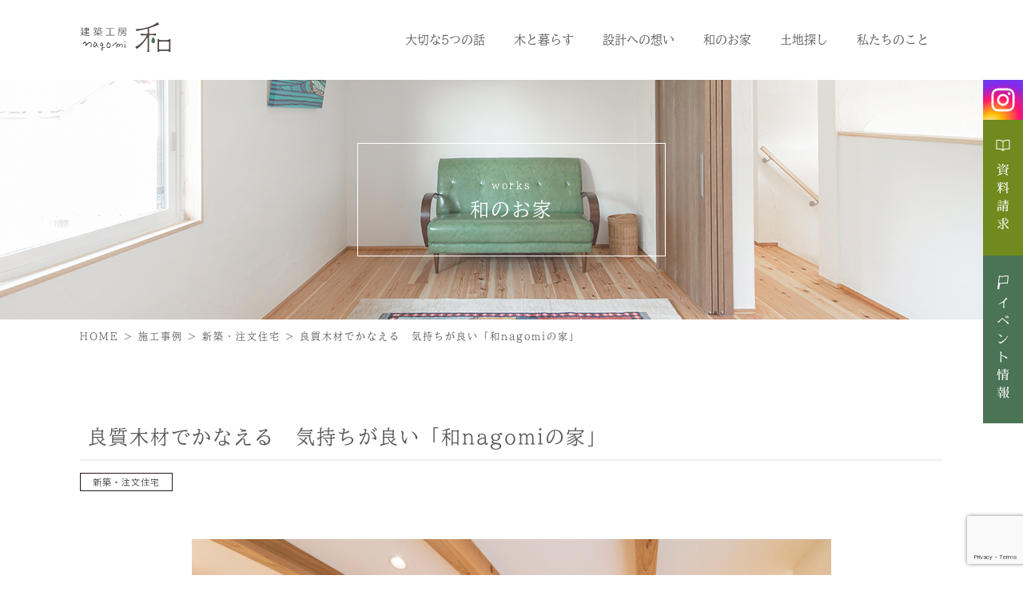

--- FILE ---
content_type: text/html; charset=UTF-8
request_url: https://k-nagomi.co.jp/works/%E8%89%AF%E8%B3%AA%E6%9C%A8%E6%9D%90%E3%81%A7%E3%81%8B%E3%81%AA%E3%81%88%E3%82%8B%E3%80%80%E6%B0%97%E6%8C%81%E3%81%A1%E3%81%8C%E8%89%AF%E3%81%84%E3%80%8C%E5%92%8C%E3%81%AE%E5%AE%B6%E3%80%8D/
body_size: 12145
content:
<!DOCTYPE html>
<html lang="ja">
<head>
    <!-- Google Tag Manager -->
    <script>(function(w,d,s,l,i){w[l]=w[l]||[];w[l].push({'gtm.start':
    new Date().getTime(),event:'gtm.js'});var f=d.getElementsByTagName(s)[0],
    j=d.createElement(s),dl=l!='dataLayer'?'&l='+l:'';j.async=true;j.src=
    'https://www.googletagmanager.com/gtm.js?id='+i+dl;f.parentNode.insertBefore(j,f);
    })(window,document,'script','dataLayer','GTM-NX94GGW');</script>
    <!-- End Google Tag Manager -->
    <meta charset="utf-8">
    <meta http-equiv="X-UA-Compatible" content="IE=edge">
    <meta name="viewport" content="width=device-width, initial-scale=1">
    <!-- HTML5 shim and Respond.js for IE8 support of HTML5 elements and media queries -->
    <!-- WARNING: Respond.js doesn't work if you view the page via file:// -->
    <!--[if lt IE 9]>
          <script src="https://oss.maxcdn.com/html5shiv/3.7.2/html5shiv.min.js"></script>
          <script src="https://oss.maxcdn.com/respond/1.4.2/respond.min.js"></script>
        <![endif]-->
            <title>良質木材でかなえる 気持ちが良い「和nagomiの家」 | 建築工房 和</title>
	<style>img:is([sizes="auto" i], [sizes^="auto," i]) { contain-intrinsic-size: 3000px 1500px }</style>
	
		<!-- All in One SEO 4.8.3.1 - aioseo.com -->
	<meta name="robots" content="max-image-preview:large" />
	<link rel="canonical" href="https://k-nagomi.co.jp/works/%e8%89%af%e8%b3%aa%e6%9c%a8%e6%9d%90%e3%81%a7%e3%81%8b%e3%81%aa%e3%81%88%e3%82%8b%e3%80%80%e6%b0%97%e6%8c%81%e3%81%a1%e3%81%8c%e8%89%af%e3%81%84%e3%80%8c%e5%92%8c%e3%81%ae%e5%ae%b6%e3%80%8d/" />
	<meta name="generator" content="All in One SEO (AIOSEO) 4.8.3.1" />
		<meta property="og:locale" content="ja_JP" />
		<meta property="og:site_name" content="建築工房 和-nagomi-" />
		<meta property="og:type" content="article" />
		<meta property="og:title" content="良質木材でかなえる 気持ちが良い「和nagomiの家」 | 建築工房 和" />
		<meta property="og:url" content="https://k-nagomi.co.jp/works/%e8%89%af%e8%b3%aa%e6%9c%a8%e6%9d%90%e3%81%a7%e3%81%8b%e3%81%aa%e3%81%88%e3%82%8b%e3%80%80%e6%b0%97%e6%8c%81%e3%81%a1%e3%81%8c%e8%89%af%e3%81%84%e3%80%8c%e5%92%8c%e3%81%ae%e5%ae%b6%e3%80%8d/" />
		<meta property="og:image" content="https://k-nagomi.co.jp/wp-content/uploads/2018/12/ogp.jpg" />
		<meta property="og:image:secure_url" content="https://k-nagomi.co.jp/wp-content/uploads/2018/12/ogp.jpg" />
		<meta property="og:image:width" content="1200" />
		<meta property="og:image:height" content="630" />
		<meta property="article:published_time" content="2023-11-12T07:24:36+00:00" />
		<meta property="article:modified_time" content="2024-01-23T08:25:16+00:00" />
		<meta name="twitter:card" content="summary" />
		<meta name="twitter:title" content="良質木材でかなえる 気持ちが良い「和nagomiの家」 | 建築工房 和" />
		<meta name="twitter:image" content="https://k-nagomi.co.jp/wp-content/uploads/2018/12/ogp.jpg" />
		<script type="application/ld+json" class="aioseo-schema">
			{"@context":"https:\/\/schema.org","@graph":[{"@type":"BreadcrumbList","@id":"https:\/\/k-nagomi.co.jp\/works\/%e8%89%af%e8%b3%aa%e6%9c%a8%e6%9d%90%e3%81%a7%e3%81%8b%e3%81%aa%e3%81%88%e3%82%8b%e3%80%80%e6%b0%97%e6%8c%81%e3%81%a1%e3%81%8c%e8%89%af%e3%81%84%e3%80%8c%e5%92%8c%e3%81%ae%e5%ae%b6%e3%80%8d\/#breadcrumblist","itemListElement":[{"@type":"ListItem","@id":"https:\/\/k-nagomi.co.jp#listItem","position":1,"name":"\u30db\u30fc\u30e0","item":"https:\/\/k-nagomi.co.jp","nextItem":{"@type":"ListItem","@id":"https:\/\/k-nagomi.co.jp\/works\/#listItem","name":"\u65bd\u5de5\u4e8b\u4f8b"}},{"@type":"ListItem","@id":"https:\/\/k-nagomi.co.jp\/works\/#listItem","position":2,"name":"\u65bd\u5de5\u4e8b\u4f8b","item":"https:\/\/k-nagomi.co.jp\/works\/","nextItem":{"@type":"ListItem","@id":"https:\/\/k-nagomi.co.jp\/works_cat\/new\/#listItem","name":"\u65b0\u7bc9\u30fb\u6ce8\u6587\u4f4f\u5b85"},"previousItem":{"@type":"ListItem","@id":"https:\/\/k-nagomi.co.jp#listItem","name":"\u30db\u30fc\u30e0"}},{"@type":"ListItem","@id":"https:\/\/k-nagomi.co.jp\/works_cat\/new\/#listItem","position":3,"name":"\u65b0\u7bc9\u30fb\u6ce8\u6587\u4f4f\u5b85","item":"https:\/\/k-nagomi.co.jp\/works_cat\/new\/","nextItem":{"@type":"ListItem","@id":"https:\/\/k-nagomi.co.jp\/works\/%e8%89%af%e8%b3%aa%e6%9c%a8%e6%9d%90%e3%81%a7%e3%81%8b%e3%81%aa%e3%81%88%e3%82%8b%e3%80%80%e6%b0%97%e6%8c%81%e3%81%a1%e3%81%8c%e8%89%af%e3%81%84%e3%80%8c%e5%92%8c%e3%81%ae%e5%ae%b6%e3%80%8d\/#listItem","name":"\u826f\u8cea\u6728\u6750\u3067\u304b\u306a\u3048\u308b\u3000\u6c17\u6301\u3061\u304c\u826f\u3044\u300c\u548cnagomi\u306e\u5bb6\u300d"},"previousItem":{"@type":"ListItem","@id":"https:\/\/k-nagomi.co.jp\/works\/#listItem","name":"\u65bd\u5de5\u4e8b\u4f8b"}},{"@type":"ListItem","@id":"https:\/\/k-nagomi.co.jp\/works\/%e8%89%af%e8%b3%aa%e6%9c%a8%e6%9d%90%e3%81%a7%e3%81%8b%e3%81%aa%e3%81%88%e3%82%8b%e3%80%80%e6%b0%97%e6%8c%81%e3%81%a1%e3%81%8c%e8%89%af%e3%81%84%e3%80%8c%e5%92%8c%e3%81%ae%e5%ae%b6%e3%80%8d\/#listItem","position":4,"name":"\u826f\u8cea\u6728\u6750\u3067\u304b\u306a\u3048\u308b\u3000\u6c17\u6301\u3061\u304c\u826f\u3044\u300c\u548cnagomi\u306e\u5bb6\u300d","previousItem":{"@type":"ListItem","@id":"https:\/\/k-nagomi.co.jp\/works_cat\/new\/#listItem","name":"\u65b0\u7bc9\u30fb\u6ce8\u6587\u4f4f\u5b85"}}]},{"@type":"Organization","@id":"https:\/\/k-nagomi.co.jp\/#organization","name":"\u5efa\u7bc9\u5de5\u623f \u548c-nagomi-","description":"\u5948\u826f\u30fb\u845b\u57ce\u5e02\u306e\u6ce8\u6587\u4f4f\u5b85\u5de5\u52d9\u5e97","url":"https:\/\/k-nagomi.co.jp\/","telephone":"+81745602302","logo":{"@type":"ImageObject","url":"https:\/\/k-nagomi.co.jp\/wp-content\/uploads\/2018\/12\/751a61a62b286f4c0b5a7d85bf13a7a3.png","@id":"https:\/\/k-nagomi.co.jp\/works\/%e8%89%af%e8%b3%aa%e6%9c%a8%e6%9d%90%e3%81%a7%e3%81%8b%e3%81%aa%e3%81%88%e3%82%8b%e3%80%80%e6%b0%97%e6%8c%81%e3%81%a1%e3%81%8c%e8%89%af%e3%81%84%e3%80%8c%e5%92%8c%e3%81%ae%e5%ae%b6%e3%80%8d\/#organizationLogo","width":458,"height":152},"image":{"@id":"https:\/\/k-nagomi.co.jp\/works\/%e8%89%af%e8%b3%aa%e6%9c%a8%e6%9d%90%e3%81%a7%e3%81%8b%e3%81%aa%e3%81%88%e3%82%8b%e3%80%80%e6%b0%97%e6%8c%81%e3%81%a1%e3%81%8c%e8%89%af%e3%81%84%e3%80%8c%e5%92%8c%e3%81%ae%e5%ae%b6%e3%80%8d\/#organizationLogo"}},{"@type":"WebPage","@id":"https:\/\/k-nagomi.co.jp\/works\/%e8%89%af%e8%b3%aa%e6%9c%a8%e6%9d%90%e3%81%a7%e3%81%8b%e3%81%aa%e3%81%88%e3%82%8b%e3%80%80%e6%b0%97%e6%8c%81%e3%81%a1%e3%81%8c%e8%89%af%e3%81%84%e3%80%8c%e5%92%8c%e3%81%ae%e5%ae%b6%e3%80%8d\/#webpage","url":"https:\/\/k-nagomi.co.jp\/works\/%e8%89%af%e8%b3%aa%e6%9c%a8%e6%9d%90%e3%81%a7%e3%81%8b%e3%81%aa%e3%81%88%e3%82%8b%e3%80%80%e6%b0%97%e6%8c%81%e3%81%a1%e3%81%8c%e8%89%af%e3%81%84%e3%80%8c%e5%92%8c%e3%81%ae%e5%ae%b6%e3%80%8d\/","name":"\u826f\u8cea\u6728\u6750\u3067\u304b\u306a\u3048\u308b \u6c17\u6301\u3061\u304c\u826f\u3044\u300c\u548cnagomi\u306e\u5bb6\u300d | \u5efa\u7bc9\u5de5\u623f \u548c","inLanguage":"ja","isPartOf":{"@id":"https:\/\/k-nagomi.co.jp\/#website"},"breadcrumb":{"@id":"https:\/\/k-nagomi.co.jp\/works\/%e8%89%af%e8%b3%aa%e6%9c%a8%e6%9d%90%e3%81%a7%e3%81%8b%e3%81%aa%e3%81%88%e3%82%8b%e3%80%80%e6%b0%97%e6%8c%81%e3%81%a1%e3%81%8c%e8%89%af%e3%81%84%e3%80%8c%e5%92%8c%e3%81%ae%e5%ae%b6%e3%80%8d\/#breadcrumblist"},"image":{"@type":"ImageObject","url":"https:\/\/k-nagomi.co.jp\/wp-content\/uploads\/2023\/11\/7M302639.jpg","@id":"https:\/\/k-nagomi.co.jp\/works\/%e8%89%af%e8%b3%aa%e6%9c%a8%e6%9d%90%e3%81%a7%e3%81%8b%e3%81%aa%e3%81%88%e3%82%8b%e3%80%80%e6%b0%97%e6%8c%81%e3%81%a1%e3%81%8c%e8%89%af%e3%81%84%e3%80%8c%e5%92%8c%e3%81%ae%e5%ae%b6%e3%80%8d\/#mainImage","width":6000,"height":4000},"primaryImageOfPage":{"@id":"https:\/\/k-nagomi.co.jp\/works\/%e8%89%af%e8%b3%aa%e6%9c%a8%e6%9d%90%e3%81%a7%e3%81%8b%e3%81%aa%e3%81%88%e3%82%8b%e3%80%80%e6%b0%97%e6%8c%81%e3%81%a1%e3%81%8c%e8%89%af%e3%81%84%e3%80%8c%e5%92%8c%e3%81%ae%e5%ae%b6%e3%80%8d\/#mainImage"},"datePublished":"2023-11-12T16:24:36+09:00","dateModified":"2024-01-23T17:25:16+09:00"},{"@type":"WebSite","@id":"https:\/\/k-nagomi.co.jp\/#website","url":"https:\/\/k-nagomi.co.jp\/","name":"\u5efa\u7bc9\u5de5\u623f \u548c-nagomi- | \u5948\u826f\u30fb\u845b\u57ce\u5e02\u306e\u6ce8\u6587\u4f4f\u5b85\u5de5\u52d9\u5e97","description":"\u5948\u826f\u30fb\u845b\u57ce\u5e02\u306e\u6ce8\u6587\u4f4f\u5b85\u5de5\u52d9\u5e97","inLanguage":"ja","publisher":{"@id":"https:\/\/k-nagomi.co.jp\/#organization"}}]}
		</script>
		<!-- All in One SEO -->

<link rel='dns-prefetch' href='//cdnjs.cloudflare.com' />
<link rel='dns-prefetch' href='//maps.googleapis.com' />
<link rel='dns-prefetch' href='//fonts.googleapis.com' />
<link rel='dns-prefetch' href='//maxcdn.bootstrapcdn.com' />
<link rel='dns-prefetch' href='//code.ionicframework.com' />
<script type="text/javascript">
/* <![CDATA[ */
window._wpemojiSettings = {"baseUrl":"https:\/\/s.w.org\/images\/core\/emoji\/16.0.1\/72x72\/","ext":".png","svgUrl":"https:\/\/s.w.org\/images\/core\/emoji\/16.0.1\/svg\/","svgExt":".svg","source":{"concatemoji":"https:\/\/k-nagomi.co.jp\/wp-includes\/js\/wp-emoji-release.min.js?ver=6.8.3"}};
/*! This file is auto-generated */
!function(s,n){var o,i,e;function c(e){try{var t={supportTests:e,timestamp:(new Date).valueOf()};sessionStorage.setItem(o,JSON.stringify(t))}catch(e){}}function p(e,t,n){e.clearRect(0,0,e.canvas.width,e.canvas.height),e.fillText(t,0,0);var t=new Uint32Array(e.getImageData(0,0,e.canvas.width,e.canvas.height).data),a=(e.clearRect(0,0,e.canvas.width,e.canvas.height),e.fillText(n,0,0),new Uint32Array(e.getImageData(0,0,e.canvas.width,e.canvas.height).data));return t.every(function(e,t){return e===a[t]})}function u(e,t){e.clearRect(0,0,e.canvas.width,e.canvas.height),e.fillText(t,0,0);for(var n=e.getImageData(16,16,1,1),a=0;a<n.data.length;a++)if(0!==n.data[a])return!1;return!0}function f(e,t,n,a){switch(t){case"flag":return n(e,"\ud83c\udff3\ufe0f\u200d\u26a7\ufe0f","\ud83c\udff3\ufe0f\u200b\u26a7\ufe0f")?!1:!n(e,"\ud83c\udde8\ud83c\uddf6","\ud83c\udde8\u200b\ud83c\uddf6")&&!n(e,"\ud83c\udff4\udb40\udc67\udb40\udc62\udb40\udc65\udb40\udc6e\udb40\udc67\udb40\udc7f","\ud83c\udff4\u200b\udb40\udc67\u200b\udb40\udc62\u200b\udb40\udc65\u200b\udb40\udc6e\u200b\udb40\udc67\u200b\udb40\udc7f");case"emoji":return!a(e,"\ud83e\udedf")}return!1}function g(e,t,n,a){var r="undefined"!=typeof WorkerGlobalScope&&self instanceof WorkerGlobalScope?new OffscreenCanvas(300,150):s.createElement("canvas"),o=r.getContext("2d",{willReadFrequently:!0}),i=(o.textBaseline="top",o.font="600 32px Arial",{});return e.forEach(function(e){i[e]=t(o,e,n,a)}),i}function t(e){var t=s.createElement("script");t.src=e,t.defer=!0,s.head.appendChild(t)}"undefined"!=typeof Promise&&(o="wpEmojiSettingsSupports",i=["flag","emoji"],n.supports={everything:!0,everythingExceptFlag:!0},e=new Promise(function(e){s.addEventListener("DOMContentLoaded",e,{once:!0})}),new Promise(function(t){var n=function(){try{var e=JSON.parse(sessionStorage.getItem(o));if("object"==typeof e&&"number"==typeof e.timestamp&&(new Date).valueOf()<e.timestamp+604800&&"object"==typeof e.supportTests)return e.supportTests}catch(e){}return null}();if(!n){if("undefined"!=typeof Worker&&"undefined"!=typeof OffscreenCanvas&&"undefined"!=typeof URL&&URL.createObjectURL&&"undefined"!=typeof Blob)try{var e="postMessage("+g.toString()+"("+[JSON.stringify(i),f.toString(),p.toString(),u.toString()].join(",")+"));",a=new Blob([e],{type:"text/javascript"}),r=new Worker(URL.createObjectURL(a),{name:"wpTestEmojiSupports"});return void(r.onmessage=function(e){c(n=e.data),r.terminate(),t(n)})}catch(e){}c(n=g(i,f,p,u))}t(n)}).then(function(e){for(var t in e)n.supports[t]=e[t],n.supports.everything=n.supports.everything&&n.supports[t],"flag"!==t&&(n.supports.everythingExceptFlag=n.supports.everythingExceptFlag&&n.supports[t]);n.supports.everythingExceptFlag=n.supports.everythingExceptFlag&&!n.supports.flag,n.DOMReady=!1,n.readyCallback=function(){n.DOMReady=!0}}).then(function(){return e}).then(function(){var e;n.supports.everything||(n.readyCallback(),(e=n.source||{}).concatemoji?t(e.concatemoji):e.wpemoji&&e.twemoji&&(t(e.twemoji),t(e.wpemoji)))}))}((window,document),window._wpemojiSettings);
/* ]]> */
</script>
<style id='wp-emoji-styles-inline-css' type='text/css'>

	img.wp-smiley, img.emoji {
		display: inline !important;
		border: none !important;
		box-shadow: none !important;
		height: 1em !important;
		width: 1em !important;
		margin: 0 0.07em !important;
		vertical-align: -0.1em !important;
		background: none !important;
		padding: 0 !important;
	}
</style>
<link rel='stylesheet' id='wp-block-library-css' href='https://k-nagomi.co.jp/wp-includes/css/dist/block-library/style.min.css?ver=6.8.3' type='text/css' media='all' />
<style id='classic-theme-styles-inline-css' type='text/css'>
/*! This file is auto-generated */
.wp-block-button__link{color:#fff;background-color:#32373c;border-radius:9999px;box-shadow:none;text-decoration:none;padding:calc(.667em + 2px) calc(1.333em + 2px);font-size:1.125em}.wp-block-file__button{background:#32373c;color:#fff;text-decoration:none}
</style>
<style id='global-styles-inline-css' type='text/css'>
:root{--wp--preset--aspect-ratio--square: 1;--wp--preset--aspect-ratio--4-3: 4/3;--wp--preset--aspect-ratio--3-4: 3/4;--wp--preset--aspect-ratio--3-2: 3/2;--wp--preset--aspect-ratio--2-3: 2/3;--wp--preset--aspect-ratio--16-9: 16/9;--wp--preset--aspect-ratio--9-16: 9/16;--wp--preset--color--black: #000000;--wp--preset--color--cyan-bluish-gray: #abb8c3;--wp--preset--color--white: #ffffff;--wp--preset--color--pale-pink: #f78da7;--wp--preset--color--vivid-red: #cf2e2e;--wp--preset--color--luminous-vivid-orange: #ff6900;--wp--preset--color--luminous-vivid-amber: #fcb900;--wp--preset--color--light-green-cyan: #7bdcb5;--wp--preset--color--vivid-green-cyan: #00d084;--wp--preset--color--pale-cyan-blue: #8ed1fc;--wp--preset--color--vivid-cyan-blue: #0693e3;--wp--preset--color--vivid-purple: #9b51e0;--wp--preset--gradient--vivid-cyan-blue-to-vivid-purple: linear-gradient(135deg,rgba(6,147,227,1) 0%,rgb(155,81,224) 100%);--wp--preset--gradient--light-green-cyan-to-vivid-green-cyan: linear-gradient(135deg,rgb(122,220,180) 0%,rgb(0,208,130) 100%);--wp--preset--gradient--luminous-vivid-amber-to-luminous-vivid-orange: linear-gradient(135deg,rgba(252,185,0,1) 0%,rgba(255,105,0,1) 100%);--wp--preset--gradient--luminous-vivid-orange-to-vivid-red: linear-gradient(135deg,rgba(255,105,0,1) 0%,rgb(207,46,46) 100%);--wp--preset--gradient--very-light-gray-to-cyan-bluish-gray: linear-gradient(135deg,rgb(238,238,238) 0%,rgb(169,184,195) 100%);--wp--preset--gradient--cool-to-warm-spectrum: linear-gradient(135deg,rgb(74,234,220) 0%,rgb(151,120,209) 20%,rgb(207,42,186) 40%,rgb(238,44,130) 60%,rgb(251,105,98) 80%,rgb(254,248,76) 100%);--wp--preset--gradient--blush-light-purple: linear-gradient(135deg,rgb(255,206,236) 0%,rgb(152,150,240) 100%);--wp--preset--gradient--blush-bordeaux: linear-gradient(135deg,rgb(254,205,165) 0%,rgb(254,45,45) 50%,rgb(107,0,62) 100%);--wp--preset--gradient--luminous-dusk: linear-gradient(135deg,rgb(255,203,112) 0%,rgb(199,81,192) 50%,rgb(65,88,208) 100%);--wp--preset--gradient--pale-ocean: linear-gradient(135deg,rgb(255,245,203) 0%,rgb(182,227,212) 50%,rgb(51,167,181) 100%);--wp--preset--gradient--electric-grass: linear-gradient(135deg,rgb(202,248,128) 0%,rgb(113,206,126) 100%);--wp--preset--gradient--midnight: linear-gradient(135deg,rgb(2,3,129) 0%,rgb(40,116,252) 100%);--wp--preset--font-size--small: 13px;--wp--preset--font-size--medium: 20px;--wp--preset--font-size--large: 36px;--wp--preset--font-size--x-large: 42px;--wp--preset--spacing--20: 0.44rem;--wp--preset--spacing--30: 0.67rem;--wp--preset--spacing--40: 1rem;--wp--preset--spacing--50: 1.5rem;--wp--preset--spacing--60: 2.25rem;--wp--preset--spacing--70: 3.38rem;--wp--preset--spacing--80: 5.06rem;--wp--preset--shadow--natural: 6px 6px 9px rgba(0, 0, 0, 0.2);--wp--preset--shadow--deep: 12px 12px 50px rgba(0, 0, 0, 0.4);--wp--preset--shadow--sharp: 6px 6px 0px rgba(0, 0, 0, 0.2);--wp--preset--shadow--outlined: 6px 6px 0px -3px rgba(255, 255, 255, 1), 6px 6px rgba(0, 0, 0, 1);--wp--preset--shadow--crisp: 6px 6px 0px rgba(0, 0, 0, 1);}:where(.is-layout-flex){gap: 0.5em;}:where(.is-layout-grid){gap: 0.5em;}body .is-layout-flex{display: flex;}.is-layout-flex{flex-wrap: wrap;align-items: center;}.is-layout-flex > :is(*, div){margin: 0;}body .is-layout-grid{display: grid;}.is-layout-grid > :is(*, div){margin: 0;}:where(.wp-block-columns.is-layout-flex){gap: 2em;}:where(.wp-block-columns.is-layout-grid){gap: 2em;}:where(.wp-block-post-template.is-layout-flex){gap: 1.25em;}:where(.wp-block-post-template.is-layout-grid){gap: 1.25em;}.has-black-color{color: var(--wp--preset--color--black) !important;}.has-cyan-bluish-gray-color{color: var(--wp--preset--color--cyan-bluish-gray) !important;}.has-white-color{color: var(--wp--preset--color--white) !important;}.has-pale-pink-color{color: var(--wp--preset--color--pale-pink) !important;}.has-vivid-red-color{color: var(--wp--preset--color--vivid-red) !important;}.has-luminous-vivid-orange-color{color: var(--wp--preset--color--luminous-vivid-orange) !important;}.has-luminous-vivid-amber-color{color: var(--wp--preset--color--luminous-vivid-amber) !important;}.has-light-green-cyan-color{color: var(--wp--preset--color--light-green-cyan) !important;}.has-vivid-green-cyan-color{color: var(--wp--preset--color--vivid-green-cyan) !important;}.has-pale-cyan-blue-color{color: var(--wp--preset--color--pale-cyan-blue) !important;}.has-vivid-cyan-blue-color{color: var(--wp--preset--color--vivid-cyan-blue) !important;}.has-vivid-purple-color{color: var(--wp--preset--color--vivid-purple) !important;}.has-black-background-color{background-color: var(--wp--preset--color--black) !important;}.has-cyan-bluish-gray-background-color{background-color: var(--wp--preset--color--cyan-bluish-gray) !important;}.has-white-background-color{background-color: var(--wp--preset--color--white) !important;}.has-pale-pink-background-color{background-color: var(--wp--preset--color--pale-pink) !important;}.has-vivid-red-background-color{background-color: var(--wp--preset--color--vivid-red) !important;}.has-luminous-vivid-orange-background-color{background-color: var(--wp--preset--color--luminous-vivid-orange) !important;}.has-luminous-vivid-amber-background-color{background-color: var(--wp--preset--color--luminous-vivid-amber) !important;}.has-light-green-cyan-background-color{background-color: var(--wp--preset--color--light-green-cyan) !important;}.has-vivid-green-cyan-background-color{background-color: var(--wp--preset--color--vivid-green-cyan) !important;}.has-pale-cyan-blue-background-color{background-color: var(--wp--preset--color--pale-cyan-blue) !important;}.has-vivid-cyan-blue-background-color{background-color: var(--wp--preset--color--vivid-cyan-blue) !important;}.has-vivid-purple-background-color{background-color: var(--wp--preset--color--vivid-purple) !important;}.has-black-border-color{border-color: var(--wp--preset--color--black) !important;}.has-cyan-bluish-gray-border-color{border-color: var(--wp--preset--color--cyan-bluish-gray) !important;}.has-white-border-color{border-color: var(--wp--preset--color--white) !important;}.has-pale-pink-border-color{border-color: var(--wp--preset--color--pale-pink) !important;}.has-vivid-red-border-color{border-color: var(--wp--preset--color--vivid-red) !important;}.has-luminous-vivid-orange-border-color{border-color: var(--wp--preset--color--luminous-vivid-orange) !important;}.has-luminous-vivid-amber-border-color{border-color: var(--wp--preset--color--luminous-vivid-amber) !important;}.has-light-green-cyan-border-color{border-color: var(--wp--preset--color--light-green-cyan) !important;}.has-vivid-green-cyan-border-color{border-color: var(--wp--preset--color--vivid-green-cyan) !important;}.has-pale-cyan-blue-border-color{border-color: var(--wp--preset--color--pale-cyan-blue) !important;}.has-vivid-cyan-blue-border-color{border-color: var(--wp--preset--color--vivid-cyan-blue) !important;}.has-vivid-purple-border-color{border-color: var(--wp--preset--color--vivid-purple) !important;}.has-vivid-cyan-blue-to-vivid-purple-gradient-background{background: var(--wp--preset--gradient--vivid-cyan-blue-to-vivid-purple) !important;}.has-light-green-cyan-to-vivid-green-cyan-gradient-background{background: var(--wp--preset--gradient--light-green-cyan-to-vivid-green-cyan) !important;}.has-luminous-vivid-amber-to-luminous-vivid-orange-gradient-background{background: var(--wp--preset--gradient--luminous-vivid-amber-to-luminous-vivid-orange) !important;}.has-luminous-vivid-orange-to-vivid-red-gradient-background{background: var(--wp--preset--gradient--luminous-vivid-orange-to-vivid-red) !important;}.has-very-light-gray-to-cyan-bluish-gray-gradient-background{background: var(--wp--preset--gradient--very-light-gray-to-cyan-bluish-gray) !important;}.has-cool-to-warm-spectrum-gradient-background{background: var(--wp--preset--gradient--cool-to-warm-spectrum) !important;}.has-blush-light-purple-gradient-background{background: var(--wp--preset--gradient--blush-light-purple) !important;}.has-blush-bordeaux-gradient-background{background: var(--wp--preset--gradient--blush-bordeaux) !important;}.has-luminous-dusk-gradient-background{background: var(--wp--preset--gradient--luminous-dusk) !important;}.has-pale-ocean-gradient-background{background: var(--wp--preset--gradient--pale-ocean) !important;}.has-electric-grass-gradient-background{background: var(--wp--preset--gradient--electric-grass) !important;}.has-midnight-gradient-background{background: var(--wp--preset--gradient--midnight) !important;}.has-small-font-size{font-size: var(--wp--preset--font-size--small) !important;}.has-medium-font-size{font-size: var(--wp--preset--font-size--medium) !important;}.has-large-font-size{font-size: var(--wp--preset--font-size--large) !important;}.has-x-large-font-size{font-size: var(--wp--preset--font-size--x-large) !important;}
:where(.wp-block-post-template.is-layout-flex){gap: 1.25em;}:where(.wp-block-post-template.is-layout-grid){gap: 1.25em;}
:where(.wp-block-columns.is-layout-flex){gap: 2em;}:where(.wp-block-columns.is-layout-grid){gap: 2em;}
:root :where(.wp-block-pullquote){font-size: 1.5em;line-height: 1.6;}
</style>
<link rel='stylesheet' id='contact-form-7-css' href='https://k-nagomi.co.jp/wp-content/plugins/contact-form-7/includes/css/styles.css?ver=6.1.4' type='text/css' media='all' />
<link rel='stylesheet' id='slick_css-css' href='https://k-nagomi.co.jp/wp-content/themes/nagomi/css/slick.css?ver=1.0.0' type='text/css' media='all' />
<link rel='stylesheet' id='slick-theme_css-css' href='https://k-nagomi.co.jp/wp-content/themes/nagomi/css/slick-theme.css?ver=1.0.0' type='text/css' media='all' />
<link rel='stylesheet' id='base_css-css' href='https://k-nagomi.co.jp/wp-content/themes/nagomi/css/base.css?ver=1.0.0' type='text/css' media='all' />
<link rel='stylesheet' id='blog_css-css' href='https://k-nagomi.co.jp/wp-content/themes/nagomi/css/blog.css?ver=1.0.0' type='text/css' media='all' />
<link rel='stylesheet' id='component_css-css' href='https://k-nagomi.co.jp/wp-content/themes/nagomi/css/component.css?ver=1.0.0' type='text/css' media='all' />
<link rel='stylesheet' id='common_css-css' href='https://k-nagomi.co.jp/wp-content/themes/nagomi/css/common.css?ver=1.0.0' type='text/css' media='all' />
<link rel='stylesheet' id='notosans-css' href='//fonts.googleapis.com/css?family=Noto+Sans+JP&#038;ver=1.0.0' type='text/css' media='all' />
<link rel='stylesheet' id='font-awseme-css' href='//maxcdn.bootstrapcdn.com/font-awesome/4.6.3/css/font-awesome.min.css?ver=1.0.0' type='text/css' media='all' />
<link rel='stylesheet' id='mega_icon-css' href='//code.ionicframework.com/ionicons/2.0.1/css/ionicons.min.css?ver=1.0.0' type='text/css' media='all' />
<link rel='stylesheet' id='theme_style-css' href='https://k-nagomi.co.jp/wp-content/themes/nagomi/style.css?ver=1.0.0' type='text/css' media='all' />
<link rel='stylesheet' id='wp-pagenavi-css' href='https://k-nagomi.co.jp/wp-content/plugins/wp-pagenavi/pagenavi-css.css?ver=2.70' type='text/css' media='all' />
<link rel='stylesheet' id='msl-main-css' href='https://k-nagomi.co.jp/wp-content/plugins/master-slider/public/assets/css/masterslider.main.css?ver=3.11.0' type='text/css' media='all' />
<link rel='stylesheet' id='msl-custom-css' href='https://k-nagomi.co.jp/wp-content/uploads/master-slider/custom.css?ver=35.5' type='text/css' media='all' />
<script type="text/javascript" src="//ajax.googleapis.com/ajax/libs/jquery/1.11.1/jquery.min.js?ver=6.8.3" id="jquery-js"></script>
<script type="text/javascript" src="https://k-nagomi.co.jp/wp-content/themes/nagomi/js/jquery.easing.1.3.js?ver=1" id="smooth_scroll-js"></script>
<script type="text/javascript" src="//cdnjs.cloudflare.com/ajax/libs/iScroll/5.1.3/iscroll.js?ver=1" id="iscroll_js-js"></script>
<script type="text/javascript" src="https://k-nagomi.co.jp/wp-content/themes/nagomi/js/megamenu.js?ver=1" id="megamenu_js-js"></script>
<script type="text/javascript" src="https://k-nagomi.co.jp/wp-content/themes/nagomi/js/slick.js?ver=1" id="slick_js-js"></script>
<script type="text/javascript" src="https://k-nagomi.co.jp/wp-content/themes/nagomi/js/jquery.matchHeight.js?ver=1" id="matchHeight_js-js"></script>
<script type="text/javascript" src="https://k-nagomi.co.jp/wp-content/themes/nagomi/js/yubinbango.js?ver=1" id="yubinbango-js"></script>
<script type="text/javascript" src="//cdnjs.cloudflare.com/ajax/libs/modernizr/2.8.3/modernizr.min.js?ver=1" id="megamenu_mode_js-js"></script>
<script type="text/javascript" src="//maps.googleapis.com/maps/api/js?key=AIzaSyDQgbr9dKSidvWgkRlFe8NI9k_HM59wq5E&amp;ver=1" id="googlemap-js"></script>
<script type="text/javascript" src="https://k-nagomi.co.jp/wp-content/themes/nagomi/js/common.js?ver=1" id="common_js-js"></script>
<link rel="https://api.w.org/" href="https://k-nagomi.co.jp/wp-json/" /><link rel="alternate" title="JSON" type="application/json" href="https://k-nagomi.co.jp/wp-json/wp/v2/works/4752" /><link rel="EditURI" type="application/rsd+xml" title="RSD" href="https://k-nagomi.co.jp/xmlrpc.php?rsd" />
<meta name="generator" content="WordPress 6.8.3" />
<link rel='shortlink' href='https://k-nagomi.co.jp/?p=4752' />
<link rel="alternate" title="oEmbed (JSON)" type="application/json+oembed" href="https://k-nagomi.co.jp/wp-json/oembed/1.0/embed?url=https%3A%2F%2Fk-nagomi.co.jp%2Fworks%2F%25e8%2589%25af%25e8%25b3%25aa%25e6%259c%25a8%25e6%259d%2590%25e3%2581%25a7%25e3%2581%258b%25e3%2581%25aa%25e3%2581%2588%25e3%2582%258b%25e3%2580%2580%25e6%25b0%2597%25e6%258c%2581%25e3%2581%25a1%25e3%2581%258c%25e8%2589%25af%25e3%2581%2584%25e3%2580%258c%25e5%2592%258c%25e3%2581%25ae%25e5%25ae%25b6%25e3%2580%258d%2F" />
<link rel="alternate" title="oEmbed (XML)" type="text/xml+oembed" href="https://k-nagomi.co.jp/wp-json/oembed/1.0/embed?url=https%3A%2F%2Fk-nagomi.co.jp%2Fworks%2F%25e8%2589%25af%25e8%25b3%25aa%25e6%259c%25a8%25e6%259d%2590%25e3%2581%25a7%25e3%2581%258b%25e3%2581%25aa%25e3%2581%2588%25e3%2582%258b%25e3%2580%2580%25e6%25b0%2597%25e6%258c%2581%25e3%2581%25a1%25e3%2581%258c%25e8%2589%25af%25e3%2581%2584%25e3%2580%258c%25e5%2592%258c%25e3%2581%25ae%25e5%25ae%25b6%25e3%2580%258d%2F&#038;format=xml" />
<script>var ms_grabbing_curosr = 'https://k-nagomi.co.jp/wp-content/plugins/master-slider/public/assets/css/common/grabbing.cur', ms_grab_curosr = 'https://k-nagomi.co.jp/wp-content/plugins/master-slider/public/assets/css/common/grab.cur';</script>
<meta name="generator" content="MasterSlider 3.11.0 - Responsive Touch Image Slider | avt.li/msf" />
<!-- Markup (JSON-LD) structured in schema.org ver.4.8.1 START -->
<!-- Markup (JSON-LD) structured in schema.org END -->
<link rel="apple-touch-icon" sizes="180x180" href="/wp-content/uploads/fbrfg/apple-touch-icon.png">
<link rel="icon" type="image/png" sizes="32x32" href="/wp-content/uploads/fbrfg/favicon-32x32.png">
<link rel="icon" type="image/png" sizes="16x16" href="/wp-content/uploads/fbrfg/favicon-16x16.png">
<link rel="manifest" href="/wp-content/uploads/fbrfg/site.webmanifest">
<link rel="mask-icon" href="/wp-content/uploads/fbrfg/safari-pinned-tab.svg" color="#708a1e">
<link rel="shortcut icon" href="/wp-content/uploads/fbrfg/favicon.ico">
<meta name="msapplication-TileColor" content="#708a1e">
<meta name="msapplication-config" content="/wp-content/uploads/fbrfg/browserconfig.xml">
<meta name="theme-color" content="#ffffff"></head>

<body>

<!-- Google Tag Manager (noscript) -->
<noscript><iframe src="https://www.googletagmanager.com/ns.html?id=GTM-NX94GGW"
height="0" width="0" style="display:none;visibility:hidden"></iframe></noscript>
<!-- End Google Tag Manager (noscript) -->

	<div class="wrap">

    <header id="header" class="header2 parents">

      <div class="sideLink2 tab_none">
        <ul>
          <!-- <li><a href="//www.instagram.com/kenchikukoubounagomi/" target="_blank"><img src="https://k-nagomi.co.jp/wp-content/themes/nagomi/img/sideLink01.svg" alt="instagram"></a></li> -->
          <li><a href="https://www.instagram.com/kenchikukoubou_nagomi/" target="_blank"><img src="https://k-nagomi.co.jp/wp-content/themes/nagomi/img/sideLink01.svg" alt="instagram" width="50" height="50"></a></li>
          <li><a href="https://k-nagomi.co.jp/contact"><img src="https://k-nagomi.co.jp/wp-content/themes/nagomi/img/sideLink02.svg" alt="資料請求" width="50" height="170"></a></li>
          <li><a href="https://k-nagomi.co.jp/event"><img src="https://k-nagomi.co.jp/wp-content/themes/nagomi/img/sideLink03.svg" alt="イベント情報" width="50" height="210"></a></li>
        </ul>
      </div>

      <nav id="Nav2" class="clearfix w100 fixedNav">
        <div class="nav_inn w100">
          <div class="nav_logo float-l">
            <h1><a href="https://k-nagomi.co.jp/"><img src="https://k-nagomi.co.jp/wp-content/themes/nagomi/img/logo.svg" alt="建築工房 和" width="114" height="37"></a></h1>
          </div>
          <div class="menu-container float-r">
            <div class="menu font1">
              <ul>
                <li><a href="https://k-nagomi.co.jp/story">大切な5つの話</a></li>
                <li><a href="https://k-nagomi.co.jp/totsukawa">木と暮らす</a>
                  <ul>
                    <li><a href="https://k-nagomi.co.jp/totsukawa">十津川の木</a></li>
                    <li><a href="https://k-nagomi.co.jp/furniture">家具について</a></li>
                  </ul>
                </li>
                <li><a href="https://k-nagomi.co.jp/architecture">設計への想い</a>
                  <ul>
                    <li><a href="https://k-nagomi.co.jp/architecture">設計への想い</a></li>
                    <li><a href="https://k-nagomi.co.jp/health">健康に暮らす</a></li>
                    <li><a href="https://k-nagomi.co.jp/long">長持ちする家</a></li>
                    <li><a href="https://k-nagomi.co.jp/nature">自然と暮らす</a></li>
                    <li><a href="https://k-nagomi.co.jp/insulation">断熱気密について</a></li>
                    <li><a href="https://k-nagomi.co.jp/inspection">検査について</a></li>
                  </ul>
                </li>
                <li><a href="https://k-nagomi.co.jp/works">和のお家</a>
                  <ul>
                    <li><a href="https://k-nagomi.co.jp/works">施工事例</a></li>
                    <li><a href="https://k-nagomi.co.jp/plan">プラン集</a></li>
                    <li><a href="https://k-nagomi.co.jp/lifestyle">ライフスタイル</a></li>
                  </ul>
                </li>
                <li><a href="https://k-nagomi.co.jp/land">土地探し</a>
                  <ul>
                    <li><a href="https://k-nagomi.co.jp/land">土地探しについて</a></li>
                    <li><a href="https://k-nagomi.co.jp/category/land">土地探しアドバイス集</a></li>
                  </ul>
                </li>
                <li><a href="https://k-nagomi.co.jp/company">私たちのこと</a>
                  <ul>
                    <li><a href="https://k-nagomi.co.jp/company">私たちのこと</a></li>
                    <li><a href="https://k-nagomi.co.jp/staff">和のひとたち</a></li>
                    <li><a href="https://k-nagomi.co.jp/event">イベント情報</a></li>
                    <li><a href="https://k-nagomi.co.jp/category/all">コラム</a></li>
                    <!-- <li><a href="//www.instagram.com/kenchikukoubounagomi/" target="_blank">Instagram</a></li> -->
                    <li><a href="https://www.instagram.com/kenchikukoubou_nagomi/" target="_blank">Instagram</a></li>
                  </ul>
                </li>
              </ul>
            </div>
          </div>
        </div>
      </nav>
    </header>

  <div class="content content2">

<div class="single clear">

	<section class="single_mv works_mv">
		<div class="pTitle04 txt-c">
			<p class="font1 miniTitle cl-w">works</p>
			<h2 class="font1 size24 cl-w">和のお家</h2>
		</div>
	</section>

	<div class="breadcrumbs w100 font1 sp" typeof="BreadcrumbList" vocab="http://schema.org/">
		<!-- Breadcrumb NavXT 7.5.0 -->
<span property="itemListElement" typeof="ListItem"><a property="item" typeof="WebPage" title="Go to 建築工房 和-nagomi-." href="https://k-nagomi.co.jp" class="home"><span property="name">HOME</span></a><meta property="position" content="1"></span> &gt; <span property="itemListElement" typeof="ListItem"><a property="item" typeof="WebPage" title="Go to 施工事例." href="https://k-nagomi.co.jp/works/" class="archive post-works-archive"><span property="name">施工事例</span></a><meta property="position" content="2"></span> &gt; <span property="itemListElement" typeof="ListItem"><a property="item" typeof="WebPage" title="Go to the 新築・注文住宅 カテゴリー archives." href="https://k-nagomi.co.jp/works_cat/new/" class="taxonomy works_cat"><span property="name">新築・注文住宅</span></a><meta property="position" content="3"></span> &gt; <span class="post post-works current-item">良質木材でかなえる　気持ちが良い「和nagomiの家」</span>	</div>

	<section class="single_sec w100 sp">
		<h3 class="post_title size24 font1">良質木材でかなえる　気持ちが良い「和nagomiの家」</h3>
		<div class="single_worksTerm clearfix">
			<span class="top5 category-works new">新築・注文住宅</span><span class="top5 category-works all">ALL</span>		</div>
		<div class="lifestyle_single top40">
			<article>
    <section>
        
		<!-- MasterSlider -->
		<div id="P_MS69749a3189fdd" class="master-slider-parent msl ms-parent-id-42" style="max-width:800px;">

			
			<!-- MasterSlider Main -->
			<div id="MS69749a3189fdd" class="master-slider ms-skin-default" >
				 				 
				<div  class="ms-slide" data-delay="3" data-fill-mode="fill"  >
					<img decoding="async" src="https://k-nagomi.co.jp/wp-content/plugins/master-slider/public/assets/css/blank.gif" alt="" title="" data-src="https://k-nagomi.co.jp/wp-content/uploads/2023/11/7M302647-800x530.jpg" />


	<img decoding="async" class="ms-thumb" src="https://k-nagomi.co.jp/wp-content/uploads/2023/11/7M302647-140x80.jpg" alt="" />
	<div class="ms-thumb" ><div class="ms-tab-context"><div class="&quot;ms-tab-context&quot;"></div></div>
</div>
				</div>
				<div  class="ms-slide" data-delay="3" data-fill-mode="fill"  >
					<img decoding="async" src="https://k-nagomi.co.jp/wp-content/plugins/master-slider/public/assets/css/blank.gif" alt="" title="" data-src="https://k-nagomi.co.jp/wp-content/uploads/2023/11/7M302808-800x530.jpg" />


	<img decoding="async" class="ms-thumb" src="https://k-nagomi.co.jp/wp-content/uploads/2023/11/7M302808-140x80.jpg" alt="" />
	<div class="ms-thumb" ><div class="ms-tab-context"><div class="&quot;ms-tab-context&quot;"></div></div>
</div>
				</div>
				<div  class="ms-slide" data-delay="3" data-fill-mode="fill"  >
					<img decoding="async" src="https://k-nagomi.co.jp/wp-content/plugins/master-slider/public/assets/css/blank.gif" alt="" title="" data-src="https://k-nagomi.co.jp/wp-content/uploads/2023/11/7M302639-800x530.jpg" />


	<img decoding="async" class="ms-thumb" src="https://k-nagomi.co.jp/wp-content/uploads/2023/11/7M302639-140x80.jpg" alt="" />
	<div class="ms-thumb" ><div class="ms-tab-context"><div class="&quot;ms-tab-context&quot;"></div></div>
</div>
				</div>
				<div  class="ms-slide" data-delay="3" data-fill-mode="fill"  >
					<img decoding="async" src="https://k-nagomi.co.jp/wp-content/plugins/master-slider/public/assets/css/blank.gif" alt="" title="" data-src="https://k-nagomi.co.jp/wp-content/uploads/2023/11/7M302663-800x530.jpg" />


	<img decoding="async" class="ms-thumb" src="https://k-nagomi.co.jp/wp-content/uploads/2023/11/7M302663-140x80.jpg" alt="" />
	<div class="ms-thumb" ><div class="ms-tab-context"><div class="&quot;ms-tab-context&quot;"></div></div>
</div>
				</div>
				<div  class="ms-slide" data-delay="3" data-fill-mode="fill"  >
					<img decoding="async" src="https://k-nagomi.co.jp/wp-content/plugins/master-slider/public/assets/css/blank.gif" alt="" title="" data-src="https://k-nagomi.co.jp/wp-content/uploads/2023/11/03abf384563ddfc3e59859d3fe09dc3e-800x530.jpg" />


	<img decoding="async" class="ms-thumb" src="https://k-nagomi.co.jp/wp-content/uploads/2023/11/03abf384563ddfc3e59859d3fe09dc3e-140x80.jpg" alt="" />
	<div class="ms-thumb" ><div class="ms-tab-context"><div class="&quot;ms-tab-context&quot;"></div></div>
</div>
				</div>

			</div>
			<!-- END MasterSlider Main -->

			 
		</div>
		<!-- END MasterSlider -->

		<script>
		(function ( $ ) {
			"use strict";

			$(function () {
				var masterslider_9fdd = new MasterSlider();

				// slider controls
				masterslider_9fdd.control('arrows'     ,{ autohide:false, overVideo:true  });				masterslider_9fdd.control('bullets'    ,{ autohide:false, overVideo:true, dir:'h', align:'bottom' , margin:10  });

				masterslider_9fdd.control('thumblist'  ,{ autohide:false, overVideo:true, dir:'h', speed:17, inset:false, arrows:false, hover:false, customClass:'', align:'bottom',type:'thumbs', margin:5, width:140, height:80, space:5, fillMode:'fill'  });
				// slider setup
				masterslider_9fdd.setup("MS69749a3189fdd", {
						width           : 800,
						height          : 530,
						minHeight       : 0,
						space           : 0,
						start           : 1,
						grabCursor      : true,
						swipe           : true,
						mouse           : true,
						layout          : "boxed",
						wheel           : false,
						autoplay        : false,
						instantStartLayers:false,
						loop            : true,
						shuffle         : false,
						preload         : 0,
						heightLimit     : true,
						autoHeight      : false,
						smoothHeight    : true,
						endPause        : false,
						overPause       : true,
						fillMode        : "fill",
						centerControls  : true,
						startOnAppear   : false,
						layersMode      : "center",
						hideLayers      : false,
						fullscreenMargin: 0,
						speed           : 20,
						dir             : "h",
						parallaxMode    : 'swipe',
						view            : "basic"
				});

				
				window.masterslider_instances = window.masterslider_instances || [];
				window.masterslider_instances.push( masterslider_9fdd );
			 });

		})(jQuery);
		</script>


<p>&nbsp;</p>
<p>&nbsp;</p>
<p>&nbsp;</p>
<p>漆喰塗りの白い壁に黒い屋根、</p>
<p>そしてベランダの木の部分が程よくマッチした</p>
<p>センス良いおしゃれな外観。</p>
<p>&nbsp;</p>
<p>ごろんと寝転がったり、子供同士でも遊べる和室は</p>
<p>あるとやっぱりうれしい。</p>
<p>&nbsp;</p>
<p>リビングから和室へとつながり、</p>
<p>空間を広く使えるように間仕切りせずに間取りをご提案。</p>
<p>&nbsp;</p>
<p>見える箇所には、ふんだんに使った十津川村の杉や桧。</p>
<p>テレビボードやキッチンの背面収納にも十津川の無垢材を使用した統一感。</p>
<p>&nbsp;</p>
<p>&nbsp;</p>
<p>&nbsp;</p>
<p>桜井市　S様邸</p>
<p>【設計】株式会社 和（建築工房 和-nagomi-）</p>
<p>【施工】株式会社 和（建築工房 和-nagomi-）</p>
<p>&nbsp;</p>
<p>&nbsp;</p>
    </section>
</article>
		</div>

		<hr class="fullHr btm50">

		<div class="linkBtn01 linkBtn02 font1 txt-c top50">
		  <div class="inner">
		    <a href="https://k-nagomi.co.jp/works/">一覧に戻る</a>
		  </div>
		</div>
	</section>

	</div><!-- #single -->


<footer class="clear">
  <div class="footConts1">
    <ul class="w100 sp">
      <!-- <li><a href="https://k-nagomi.co.jp/"><img src="https://k-nagomi.co.jp/wp-content/themes/nagomi/img/footConts1_img01.svg" alt="建築工房 和"></a></li>
      <li><img src="https://k-nagomi.co.jp/wp-content/themes/nagomi/img/footConts1_img02.svg" alt="×"></li>
      <li><a class="img hov" href="//753furniture.jp" target="_blank"><img src="https://k-nagomi.co.jp/wp-content/themes/nagomi/img/footConts1_img03.svg" alt="753 FURNITURE"></a></li> -->

      <li><a href="https://k-nagomi.co.jp/"><img src="https://k-nagomi.co.jp/wp-content/themes/nagomi/img/footConts1_img-nagomi.svg" alt="建築工房 和" width="224" height="91"></a></li>
      <li><a href="//753furniture.jp" target="_blank"><img src="https://k-nagomi.co.jp/wp-content/themes/nagomi/img/footConts1_img-753.svg" alt="753 FURNITURE" width="224" height="91"></a></li>
      <li><a href="https://suumo.jp/chumon/koumuten/rn_knagomi/" target="_blank"><img src="https://k-nagomi.co.jp/wp-content/themes/nagomi/img/footConts1_img-suumo.png" alt="SUUMO" width="224" height="91"></a></li>
    </ul>
  </div>
  <div class="footConts2 w100 sp">
    <div class="footConts2_top font1 top40">
      <ul>
        <li>住所　〒639-0276 奈良県葛城市當麻367-2</li>
        <li>TEL　<a href="tel:0745602302">0745-60-2302</a></li>
        <li>営業時間　09:00～18:00</li>
        <li>定休日　第1・3水曜日、木曜日</li>
      </ul>
    </div>
    <div class="footConts2_bottom font1 top40 sp_none">
      <ul>
        <li>
          <p><a href="https://k-nagomi.co.jp/">HOME</a></p>
          <p><a href="https://k-nagomi.co.jp/contact">お問い合わせ</a></p>
          <p><a href="https://k-nagomi.co.jp/event-contact">イベント申し込み</a></p>
        </li>
        <li>
          <p><a href="https://k-nagomi.co.jp/story">大切な5つの話</a></p>
          <p><a href="https://k-nagomi.co.jp/totsukawa">十津川の木</a></p>
          <p><a href="https://k-nagomi.co.jp/architecture">設計コンセプト</a></p>
          <p><a href="https://k-nagomi.co.jp/furniture">木の家具</a></p>
        </li>
        <li>
          <p><a href="https://k-nagomi.co.jp/health">健康に暮らす</a></p>
          <p><a href="https://k-nagomi.co.jp/long">長持ちする家</a></p>
          <p><a href="https://k-nagomi.co.jp/nature">自然と暮らす</a></p>
          <p><a href="https://k-nagomi.co.jp/insulation">断熱気密について</a></p>
        </li>
        <li>
          <p><a href="https://k-nagomi.co.jp/inspection">検査について</a></p>
          <p><a href="https://k-nagomi.co.jp/land">土地探し</a></p>
          <p><a href="https://k-nagomi.co.jp/works">和のお家</a></p>
          <p><a href="https://k-nagomi.co.jp/plan">プラン集</a></p>
        </li>
        <li>
          <p><a href="https://k-nagomi.co.jp/company">会社概要</a></p>
          <p><a href="https://k-nagomi.co.jp/staff">STAFF</a></p>
          <p><a href="https://k-nagomi.co.jp/category/all">コラム</a></p>
          <p><a href="https://k-nagomi.co.jp/event">イベント</a></p>
        </li>
      </ul>
    </div>
  </div>
  <div class="footConts3 top40">
    <p class="w100 sp font1 txt-c">CopyRight © 建築工房 和-nagomi- All Right Reserved.</p>
  </div>
</footer>

</div><!-- /content -->
</div><!-- /wrap -->

<script type="speculationrules">
{"prefetch":[{"source":"document","where":{"and":[{"href_matches":"\/*"},{"not":{"href_matches":["\/wp-*.php","\/wp-admin\/*","\/wp-content\/uploads\/*","\/wp-content\/*","\/wp-content\/plugins\/*","\/wp-content\/themes\/nagomi\/*","\/*\\?(.+)"]}},{"not":{"selector_matches":"a[rel~=\"nofollow\"]"}},{"not":{"selector_matches":".no-prefetch, .no-prefetch a"}}]},"eagerness":"conservative"}]}
</script>
<script type="text/javascript" src="https://k-nagomi.co.jp/wp-includes/js/dist/hooks.min.js?ver=4d63a3d491d11ffd8ac6" id="wp-hooks-js"></script>
<script type="text/javascript" src="https://k-nagomi.co.jp/wp-includes/js/dist/i18n.min.js?ver=5e580eb46a90c2b997e6" id="wp-i18n-js"></script>
<script type="text/javascript" id="wp-i18n-js-after">
/* <![CDATA[ */
wp.i18n.setLocaleData( { 'text direction\u0004ltr': [ 'ltr' ] } );
/* ]]> */
</script>
<script type="text/javascript" src="https://k-nagomi.co.jp/wp-content/plugins/contact-form-7/includes/swv/js/index.js?ver=6.1.4" id="swv-js"></script>
<script type="text/javascript" id="contact-form-7-js-translations">
/* <![CDATA[ */
( function( domain, translations ) {
	var localeData = translations.locale_data[ domain ] || translations.locale_data.messages;
	localeData[""].domain = domain;
	wp.i18n.setLocaleData( localeData, domain );
} )( "contact-form-7", {"translation-revision-date":"2025-11-30 08:12:23+0000","generator":"GlotPress\/4.0.3","domain":"messages","locale_data":{"messages":{"":{"domain":"messages","plural-forms":"nplurals=1; plural=0;","lang":"ja_JP"},"This contact form is placed in the wrong place.":["\u3053\u306e\u30b3\u30f3\u30bf\u30af\u30c8\u30d5\u30a9\u30fc\u30e0\u306f\u9593\u9055\u3063\u305f\u4f4d\u7f6e\u306b\u7f6e\u304b\u308c\u3066\u3044\u307e\u3059\u3002"],"Error:":["\u30a8\u30e9\u30fc:"]}},"comment":{"reference":"includes\/js\/index.js"}} );
/* ]]> */
</script>
<script type="text/javascript" id="contact-form-7-js-before">
/* <![CDATA[ */
var wpcf7 = {
    "api": {
        "root": "https:\/\/k-nagomi.co.jp\/wp-json\/",
        "namespace": "contact-form-7\/v1"
    }
};
/* ]]> */
</script>
<script type="text/javascript" src="https://k-nagomi.co.jp/wp-content/plugins/contact-form-7/includes/js/index.js?ver=6.1.4" id="contact-form-7-js"></script>
<script type="text/javascript" src="https://www.google.com/recaptcha/api.js?render=6LdJtfAqAAAAAJ3oEKMqJhpxHkFQfNtLLv5gpp-6&amp;ver=3.0" id="google-recaptcha-js"></script>
<script type="text/javascript" src="https://k-nagomi.co.jp/wp-includes/js/dist/vendor/wp-polyfill.min.js?ver=3.15.0" id="wp-polyfill-js"></script>
<script type="text/javascript" id="wpcf7-recaptcha-js-before">
/* <![CDATA[ */
var wpcf7_recaptcha = {
    "sitekey": "6LdJtfAqAAAAAJ3oEKMqJhpxHkFQfNtLLv5gpp-6",
    "actions": {
        "homepage": "homepage",
        "contactform": "contactform"
    }
};
/* ]]> */
</script>
<script type="text/javascript" src="https://k-nagomi.co.jp/wp-content/plugins/contact-form-7/modules/recaptcha/index.js?ver=6.1.4" id="wpcf7-recaptcha-js"></script>
<script type="text/javascript" src="https://k-nagomi.co.jp/wp-content/plugins/master-slider/public/assets/js/jquery.easing.min.js?ver=3.11.0" id="jquery-easing-js"></script>
<script type="text/javascript" src="https://k-nagomi.co.jp/wp-content/plugins/master-slider/public/assets/js/masterslider.min.js?ver=3.11.0" id="masterslider-core-js"></script>

<script>
  (function(d) {
    var config = {
      kitId: 'hwc6zdl',
      scriptTimeout: 3000,
      async: true
    },
    h=d.documentElement,t=setTimeout(function(){h.className=h.className.replace(/\bwf-loading\b/g,"")+" wf-inactive";},config.scriptTimeout),tk=d.createElement("script"),f=false,s=d.getElementsByTagName("script")[0],a;h.className+=" wf-loading";tk.src='https://use.typekit.net/'+config.kitId+'.js';tk.async=true;tk.onload=tk.onreadystatechange=function(){a=this.readyState;if(f||a&&a!="complete"&&a!="loaded")return;f=true;clearTimeout(t);try{Typekit.load(config)}catch(e){}};s.parentNode.insertBefore(tk,s)
  })(document);
</script><!-- adobefonts -->

</body>
</html>


--- FILE ---
content_type: text/html; charset=utf-8
request_url: https://www.google.com/recaptcha/api2/anchor?ar=1&k=6LdJtfAqAAAAAJ3oEKMqJhpxHkFQfNtLLv5gpp-6&co=aHR0cHM6Ly9rLW5hZ29taS5jby5qcDo0NDM.&hl=en&v=PoyoqOPhxBO7pBk68S4YbpHZ&size=invisible&anchor-ms=20000&execute-ms=30000&cb=l3jlvc3u3vz
body_size: 48528
content:
<!DOCTYPE HTML><html dir="ltr" lang="en"><head><meta http-equiv="Content-Type" content="text/html; charset=UTF-8">
<meta http-equiv="X-UA-Compatible" content="IE=edge">
<title>reCAPTCHA</title>
<style type="text/css">
/* cyrillic-ext */
@font-face {
  font-family: 'Roboto';
  font-style: normal;
  font-weight: 400;
  font-stretch: 100%;
  src: url(//fonts.gstatic.com/s/roboto/v48/KFO7CnqEu92Fr1ME7kSn66aGLdTylUAMa3GUBHMdazTgWw.woff2) format('woff2');
  unicode-range: U+0460-052F, U+1C80-1C8A, U+20B4, U+2DE0-2DFF, U+A640-A69F, U+FE2E-FE2F;
}
/* cyrillic */
@font-face {
  font-family: 'Roboto';
  font-style: normal;
  font-weight: 400;
  font-stretch: 100%;
  src: url(//fonts.gstatic.com/s/roboto/v48/KFO7CnqEu92Fr1ME7kSn66aGLdTylUAMa3iUBHMdazTgWw.woff2) format('woff2');
  unicode-range: U+0301, U+0400-045F, U+0490-0491, U+04B0-04B1, U+2116;
}
/* greek-ext */
@font-face {
  font-family: 'Roboto';
  font-style: normal;
  font-weight: 400;
  font-stretch: 100%;
  src: url(//fonts.gstatic.com/s/roboto/v48/KFO7CnqEu92Fr1ME7kSn66aGLdTylUAMa3CUBHMdazTgWw.woff2) format('woff2');
  unicode-range: U+1F00-1FFF;
}
/* greek */
@font-face {
  font-family: 'Roboto';
  font-style: normal;
  font-weight: 400;
  font-stretch: 100%;
  src: url(//fonts.gstatic.com/s/roboto/v48/KFO7CnqEu92Fr1ME7kSn66aGLdTylUAMa3-UBHMdazTgWw.woff2) format('woff2');
  unicode-range: U+0370-0377, U+037A-037F, U+0384-038A, U+038C, U+038E-03A1, U+03A3-03FF;
}
/* math */
@font-face {
  font-family: 'Roboto';
  font-style: normal;
  font-weight: 400;
  font-stretch: 100%;
  src: url(//fonts.gstatic.com/s/roboto/v48/KFO7CnqEu92Fr1ME7kSn66aGLdTylUAMawCUBHMdazTgWw.woff2) format('woff2');
  unicode-range: U+0302-0303, U+0305, U+0307-0308, U+0310, U+0312, U+0315, U+031A, U+0326-0327, U+032C, U+032F-0330, U+0332-0333, U+0338, U+033A, U+0346, U+034D, U+0391-03A1, U+03A3-03A9, U+03B1-03C9, U+03D1, U+03D5-03D6, U+03F0-03F1, U+03F4-03F5, U+2016-2017, U+2034-2038, U+203C, U+2040, U+2043, U+2047, U+2050, U+2057, U+205F, U+2070-2071, U+2074-208E, U+2090-209C, U+20D0-20DC, U+20E1, U+20E5-20EF, U+2100-2112, U+2114-2115, U+2117-2121, U+2123-214F, U+2190, U+2192, U+2194-21AE, U+21B0-21E5, U+21F1-21F2, U+21F4-2211, U+2213-2214, U+2216-22FF, U+2308-230B, U+2310, U+2319, U+231C-2321, U+2336-237A, U+237C, U+2395, U+239B-23B7, U+23D0, U+23DC-23E1, U+2474-2475, U+25AF, U+25B3, U+25B7, U+25BD, U+25C1, U+25CA, U+25CC, U+25FB, U+266D-266F, U+27C0-27FF, U+2900-2AFF, U+2B0E-2B11, U+2B30-2B4C, U+2BFE, U+3030, U+FF5B, U+FF5D, U+1D400-1D7FF, U+1EE00-1EEFF;
}
/* symbols */
@font-face {
  font-family: 'Roboto';
  font-style: normal;
  font-weight: 400;
  font-stretch: 100%;
  src: url(//fonts.gstatic.com/s/roboto/v48/KFO7CnqEu92Fr1ME7kSn66aGLdTylUAMaxKUBHMdazTgWw.woff2) format('woff2');
  unicode-range: U+0001-000C, U+000E-001F, U+007F-009F, U+20DD-20E0, U+20E2-20E4, U+2150-218F, U+2190, U+2192, U+2194-2199, U+21AF, U+21E6-21F0, U+21F3, U+2218-2219, U+2299, U+22C4-22C6, U+2300-243F, U+2440-244A, U+2460-24FF, U+25A0-27BF, U+2800-28FF, U+2921-2922, U+2981, U+29BF, U+29EB, U+2B00-2BFF, U+4DC0-4DFF, U+FFF9-FFFB, U+10140-1018E, U+10190-1019C, U+101A0, U+101D0-101FD, U+102E0-102FB, U+10E60-10E7E, U+1D2C0-1D2D3, U+1D2E0-1D37F, U+1F000-1F0FF, U+1F100-1F1AD, U+1F1E6-1F1FF, U+1F30D-1F30F, U+1F315, U+1F31C, U+1F31E, U+1F320-1F32C, U+1F336, U+1F378, U+1F37D, U+1F382, U+1F393-1F39F, U+1F3A7-1F3A8, U+1F3AC-1F3AF, U+1F3C2, U+1F3C4-1F3C6, U+1F3CA-1F3CE, U+1F3D4-1F3E0, U+1F3ED, U+1F3F1-1F3F3, U+1F3F5-1F3F7, U+1F408, U+1F415, U+1F41F, U+1F426, U+1F43F, U+1F441-1F442, U+1F444, U+1F446-1F449, U+1F44C-1F44E, U+1F453, U+1F46A, U+1F47D, U+1F4A3, U+1F4B0, U+1F4B3, U+1F4B9, U+1F4BB, U+1F4BF, U+1F4C8-1F4CB, U+1F4D6, U+1F4DA, U+1F4DF, U+1F4E3-1F4E6, U+1F4EA-1F4ED, U+1F4F7, U+1F4F9-1F4FB, U+1F4FD-1F4FE, U+1F503, U+1F507-1F50B, U+1F50D, U+1F512-1F513, U+1F53E-1F54A, U+1F54F-1F5FA, U+1F610, U+1F650-1F67F, U+1F687, U+1F68D, U+1F691, U+1F694, U+1F698, U+1F6AD, U+1F6B2, U+1F6B9-1F6BA, U+1F6BC, U+1F6C6-1F6CF, U+1F6D3-1F6D7, U+1F6E0-1F6EA, U+1F6F0-1F6F3, U+1F6F7-1F6FC, U+1F700-1F7FF, U+1F800-1F80B, U+1F810-1F847, U+1F850-1F859, U+1F860-1F887, U+1F890-1F8AD, U+1F8B0-1F8BB, U+1F8C0-1F8C1, U+1F900-1F90B, U+1F93B, U+1F946, U+1F984, U+1F996, U+1F9E9, U+1FA00-1FA6F, U+1FA70-1FA7C, U+1FA80-1FA89, U+1FA8F-1FAC6, U+1FACE-1FADC, U+1FADF-1FAE9, U+1FAF0-1FAF8, U+1FB00-1FBFF;
}
/* vietnamese */
@font-face {
  font-family: 'Roboto';
  font-style: normal;
  font-weight: 400;
  font-stretch: 100%;
  src: url(//fonts.gstatic.com/s/roboto/v48/KFO7CnqEu92Fr1ME7kSn66aGLdTylUAMa3OUBHMdazTgWw.woff2) format('woff2');
  unicode-range: U+0102-0103, U+0110-0111, U+0128-0129, U+0168-0169, U+01A0-01A1, U+01AF-01B0, U+0300-0301, U+0303-0304, U+0308-0309, U+0323, U+0329, U+1EA0-1EF9, U+20AB;
}
/* latin-ext */
@font-face {
  font-family: 'Roboto';
  font-style: normal;
  font-weight: 400;
  font-stretch: 100%;
  src: url(//fonts.gstatic.com/s/roboto/v48/KFO7CnqEu92Fr1ME7kSn66aGLdTylUAMa3KUBHMdazTgWw.woff2) format('woff2');
  unicode-range: U+0100-02BA, U+02BD-02C5, U+02C7-02CC, U+02CE-02D7, U+02DD-02FF, U+0304, U+0308, U+0329, U+1D00-1DBF, U+1E00-1E9F, U+1EF2-1EFF, U+2020, U+20A0-20AB, U+20AD-20C0, U+2113, U+2C60-2C7F, U+A720-A7FF;
}
/* latin */
@font-face {
  font-family: 'Roboto';
  font-style: normal;
  font-weight: 400;
  font-stretch: 100%;
  src: url(//fonts.gstatic.com/s/roboto/v48/KFO7CnqEu92Fr1ME7kSn66aGLdTylUAMa3yUBHMdazQ.woff2) format('woff2');
  unicode-range: U+0000-00FF, U+0131, U+0152-0153, U+02BB-02BC, U+02C6, U+02DA, U+02DC, U+0304, U+0308, U+0329, U+2000-206F, U+20AC, U+2122, U+2191, U+2193, U+2212, U+2215, U+FEFF, U+FFFD;
}
/* cyrillic-ext */
@font-face {
  font-family: 'Roboto';
  font-style: normal;
  font-weight: 500;
  font-stretch: 100%;
  src: url(//fonts.gstatic.com/s/roboto/v48/KFO7CnqEu92Fr1ME7kSn66aGLdTylUAMa3GUBHMdazTgWw.woff2) format('woff2');
  unicode-range: U+0460-052F, U+1C80-1C8A, U+20B4, U+2DE0-2DFF, U+A640-A69F, U+FE2E-FE2F;
}
/* cyrillic */
@font-face {
  font-family: 'Roboto';
  font-style: normal;
  font-weight: 500;
  font-stretch: 100%;
  src: url(//fonts.gstatic.com/s/roboto/v48/KFO7CnqEu92Fr1ME7kSn66aGLdTylUAMa3iUBHMdazTgWw.woff2) format('woff2');
  unicode-range: U+0301, U+0400-045F, U+0490-0491, U+04B0-04B1, U+2116;
}
/* greek-ext */
@font-face {
  font-family: 'Roboto';
  font-style: normal;
  font-weight: 500;
  font-stretch: 100%;
  src: url(//fonts.gstatic.com/s/roboto/v48/KFO7CnqEu92Fr1ME7kSn66aGLdTylUAMa3CUBHMdazTgWw.woff2) format('woff2');
  unicode-range: U+1F00-1FFF;
}
/* greek */
@font-face {
  font-family: 'Roboto';
  font-style: normal;
  font-weight: 500;
  font-stretch: 100%;
  src: url(//fonts.gstatic.com/s/roboto/v48/KFO7CnqEu92Fr1ME7kSn66aGLdTylUAMa3-UBHMdazTgWw.woff2) format('woff2');
  unicode-range: U+0370-0377, U+037A-037F, U+0384-038A, U+038C, U+038E-03A1, U+03A3-03FF;
}
/* math */
@font-face {
  font-family: 'Roboto';
  font-style: normal;
  font-weight: 500;
  font-stretch: 100%;
  src: url(//fonts.gstatic.com/s/roboto/v48/KFO7CnqEu92Fr1ME7kSn66aGLdTylUAMawCUBHMdazTgWw.woff2) format('woff2');
  unicode-range: U+0302-0303, U+0305, U+0307-0308, U+0310, U+0312, U+0315, U+031A, U+0326-0327, U+032C, U+032F-0330, U+0332-0333, U+0338, U+033A, U+0346, U+034D, U+0391-03A1, U+03A3-03A9, U+03B1-03C9, U+03D1, U+03D5-03D6, U+03F0-03F1, U+03F4-03F5, U+2016-2017, U+2034-2038, U+203C, U+2040, U+2043, U+2047, U+2050, U+2057, U+205F, U+2070-2071, U+2074-208E, U+2090-209C, U+20D0-20DC, U+20E1, U+20E5-20EF, U+2100-2112, U+2114-2115, U+2117-2121, U+2123-214F, U+2190, U+2192, U+2194-21AE, U+21B0-21E5, U+21F1-21F2, U+21F4-2211, U+2213-2214, U+2216-22FF, U+2308-230B, U+2310, U+2319, U+231C-2321, U+2336-237A, U+237C, U+2395, U+239B-23B7, U+23D0, U+23DC-23E1, U+2474-2475, U+25AF, U+25B3, U+25B7, U+25BD, U+25C1, U+25CA, U+25CC, U+25FB, U+266D-266F, U+27C0-27FF, U+2900-2AFF, U+2B0E-2B11, U+2B30-2B4C, U+2BFE, U+3030, U+FF5B, U+FF5D, U+1D400-1D7FF, U+1EE00-1EEFF;
}
/* symbols */
@font-face {
  font-family: 'Roboto';
  font-style: normal;
  font-weight: 500;
  font-stretch: 100%;
  src: url(//fonts.gstatic.com/s/roboto/v48/KFO7CnqEu92Fr1ME7kSn66aGLdTylUAMaxKUBHMdazTgWw.woff2) format('woff2');
  unicode-range: U+0001-000C, U+000E-001F, U+007F-009F, U+20DD-20E0, U+20E2-20E4, U+2150-218F, U+2190, U+2192, U+2194-2199, U+21AF, U+21E6-21F0, U+21F3, U+2218-2219, U+2299, U+22C4-22C6, U+2300-243F, U+2440-244A, U+2460-24FF, U+25A0-27BF, U+2800-28FF, U+2921-2922, U+2981, U+29BF, U+29EB, U+2B00-2BFF, U+4DC0-4DFF, U+FFF9-FFFB, U+10140-1018E, U+10190-1019C, U+101A0, U+101D0-101FD, U+102E0-102FB, U+10E60-10E7E, U+1D2C0-1D2D3, U+1D2E0-1D37F, U+1F000-1F0FF, U+1F100-1F1AD, U+1F1E6-1F1FF, U+1F30D-1F30F, U+1F315, U+1F31C, U+1F31E, U+1F320-1F32C, U+1F336, U+1F378, U+1F37D, U+1F382, U+1F393-1F39F, U+1F3A7-1F3A8, U+1F3AC-1F3AF, U+1F3C2, U+1F3C4-1F3C6, U+1F3CA-1F3CE, U+1F3D4-1F3E0, U+1F3ED, U+1F3F1-1F3F3, U+1F3F5-1F3F7, U+1F408, U+1F415, U+1F41F, U+1F426, U+1F43F, U+1F441-1F442, U+1F444, U+1F446-1F449, U+1F44C-1F44E, U+1F453, U+1F46A, U+1F47D, U+1F4A3, U+1F4B0, U+1F4B3, U+1F4B9, U+1F4BB, U+1F4BF, U+1F4C8-1F4CB, U+1F4D6, U+1F4DA, U+1F4DF, U+1F4E3-1F4E6, U+1F4EA-1F4ED, U+1F4F7, U+1F4F9-1F4FB, U+1F4FD-1F4FE, U+1F503, U+1F507-1F50B, U+1F50D, U+1F512-1F513, U+1F53E-1F54A, U+1F54F-1F5FA, U+1F610, U+1F650-1F67F, U+1F687, U+1F68D, U+1F691, U+1F694, U+1F698, U+1F6AD, U+1F6B2, U+1F6B9-1F6BA, U+1F6BC, U+1F6C6-1F6CF, U+1F6D3-1F6D7, U+1F6E0-1F6EA, U+1F6F0-1F6F3, U+1F6F7-1F6FC, U+1F700-1F7FF, U+1F800-1F80B, U+1F810-1F847, U+1F850-1F859, U+1F860-1F887, U+1F890-1F8AD, U+1F8B0-1F8BB, U+1F8C0-1F8C1, U+1F900-1F90B, U+1F93B, U+1F946, U+1F984, U+1F996, U+1F9E9, U+1FA00-1FA6F, U+1FA70-1FA7C, U+1FA80-1FA89, U+1FA8F-1FAC6, U+1FACE-1FADC, U+1FADF-1FAE9, U+1FAF0-1FAF8, U+1FB00-1FBFF;
}
/* vietnamese */
@font-face {
  font-family: 'Roboto';
  font-style: normal;
  font-weight: 500;
  font-stretch: 100%;
  src: url(//fonts.gstatic.com/s/roboto/v48/KFO7CnqEu92Fr1ME7kSn66aGLdTylUAMa3OUBHMdazTgWw.woff2) format('woff2');
  unicode-range: U+0102-0103, U+0110-0111, U+0128-0129, U+0168-0169, U+01A0-01A1, U+01AF-01B0, U+0300-0301, U+0303-0304, U+0308-0309, U+0323, U+0329, U+1EA0-1EF9, U+20AB;
}
/* latin-ext */
@font-face {
  font-family: 'Roboto';
  font-style: normal;
  font-weight: 500;
  font-stretch: 100%;
  src: url(//fonts.gstatic.com/s/roboto/v48/KFO7CnqEu92Fr1ME7kSn66aGLdTylUAMa3KUBHMdazTgWw.woff2) format('woff2');
  unicode-range: U+0100-02BA, U+02BD-02C5, U+02C7-02CC, U+02CE-02D7, U+02DD-02FF, U+0304, U+0308, U+0329, U+1D00-1DBF, U+1E00-1E9F, U+1EF2-1EFF, U+2020, U+20A0-20AB, U+20AD-20C0, U+2113, U+2C60-2C7F, U+A720-A7FF;
}
/* latin */
@font-face {
  font-family: 'Roboto';
  font-style: normal;
  font-weight: 500;
  font-stretch: 100%;
  src: url(//fonts.gstatic.com/s/roboto/v48/KFO7CnqEu92Fr1ME7kSn66aGLdTylUAMa3yUBHMdazQ.woff2) format('woff2');
  unicode-range: U+0000-00FF, U+0131, U+0152-0153, U+02BB-02BC, U+02C6, U+02DA, U+02DC, U+0304, U+0308, U+0329, U+2000-206F, U+20AC, U+2122, U+2191, U+2193, U+2212, U+2215, U+FEFF, U+FFFD;
}
/* cyrillic-ext */
@font-face {
  font-family: 'Roboto';
  font-style: normal;
  font-weight: 900;
  font-stretch: 100%;
  src: url(//fonts.gstatic.com/s/roboto/v48/KFO7CnqEu92Fr1ME7kSn66aGLdTylUAMa3GUBHMdazTgWw.woff2) format('woff2');
  unicode-range: U+0460-052F, U+1C80-1C8A, U+20B4, U+2DE0-2DFF, U+A640-A69F, U+FE2E-FE2F;
}
/* cyrillic */
@font-face {
  font-family: 'Roboto';
  font-style: normal;
  font-weight: 900;
  font-stretch: 100%;
  src: url(//fonts.gstatic.com/s/roboto/v48/KFO7CnqEu92Fr1ME7kSn66aGLdTylUAMa3iUBHMdazTgWw.woff2) format('woff2');
  unicode-range: U+0301, U+0400-045F, U+0490-0491, U+04B0-04B1, U+2116;
}
/* greek-ext */
@font-face {
  font-family: 'Roboto';
  font-style: normal;
  font-weight: 900;
  font-stretch: 100%;
  src: url(//fonts.gstatic.com/s/roboto/v48/KFO7CnqEu92Fr1ME7kSn66aGLdTylUAMa3CUBHMdazTgWw.woff2) format('woff2');
  unicode-range: U+1F00-1FFF;
}
/* greek */
@font-face {
  font-family: 'Roboto';
  font-style: normal;
  font-weight: 900;
  font-stretch: 100%;
  src: url(//fonts.gstatic.com/s/roboto/v48/KFO7CnqEu92Fr1ME7kSn66aGLdTylUAMa3-UBHMdazTgWw.woff2) format('woff2');
  unicode-range: U+0370-0377, U+037A-037F, U+0384-038A, U+038C, U+038E-03A1, U+03A3-03FF;
}
/* math */
@font-face {
  font-family: 'Roboto';
  font-style: normal;
  font-weight: 900;
  font-stretch: 100%;
  src: url(//fonts.gstatic.com/s/roboto/v48/KFO7CnqEu92Fr1ME7kSn66aGLdTylUAMawCUBHMdazTgWw.woff2) format('woff2');
  unicode-range: U+0302-0303, U+0305, U+0307-0308, U+0310, U+0312, U+0315, U+031A, U+0326-0327, U+032C, U+032F-0330, U+0332-0333, U+0338, U+033A, U+0346, U+034D, U+0391-03A1, U+03A3-03A9, U+03B1-03C9, U+03D1, U+03D5-03D6, U+03F0-03F1, U+03F4-03F5, U+2016-2017, U+2034-2038, U+203C, U+2040, U+2043, U+2047, U+2050, U+2057, U+205F, U+2070-2071, U+2074-208E, U+2090-209C, U+20D0-20DC, U+20E1, U+20E5-20EF, U+2100-2112, U+2114-2115, U+2117-2121, U+2123-214F, U+2190, U+2192, U+2194-21AE, U+21B0-21E5, U+21F1-21F2, U+21F4-2211, U+2213-2214, U+2216-22FF, U+2308-230B, U+2310, U+2319, U+231C-2321, U+2336-237A, U+237C, U+2395, U+239B-23B7, U+23D0, U+23DC-23E1, U+2474-2475, U+25AF, U+25B3, U+25B7, U+25BD, U+25C1, U+25CA, U+25CC, U+25FB, U+266D-266F, U+27C0-27FF, U+2900-2AFF, U+2B0E-2B11, U+2B30-2B4C, U+2BFE, U+3030, U+FF5B, U+FF5D, U+1D400-1D7FF, U+1EE00-1EEFF;
}
/* symbols */
@font-face {
  font-family: 'Roboto';
  font-style: normal;
  font-weight: 900;
  font-stretch: 100%;
  src: url(//fonts.gstatic.com/s/roboto/v48/KFO7CnqEu92Fr1ME7kSn66aGLdTylUAMaxKUBHMdazTgWw.woff2) format('woff2');
  unicode-range: U+0001-000C, U+000E-001F, U+007F-009F, U+20DD-20E0, U+20E2-20E4, U+2150-218F, U+2190, U+2192, U+2194-2199, U+21AF, U+21E6-21F0, U+21F3, U+2218-2219, U+2299, U+22C4-22C6, U+2300-243F, U+2440-244A, U+2460-24FF, U+25A0-27BF, U+2800-28FF, U+2921-2922, U+2981, U+29BF, U+29EB, U+2B00-2BFF, U+4DC0-4DFF, U+FFF9-FFFB, U+10140-1018E, U+10190-1019C, U+101A0, U+101D0-101FD, U+102E0-102FB, U+10E60-10E7E, U+1D2C0-1D2D3, U+1D2E0-1D37F, U+1F000-1F0FF, U+1F100-1F1AD, U+1F1E6-1F1FF, U+1F30D-1F30F, U+1F315, U+1F31C, U+1F31E, U+1F320-1F32C, U+1F336, U+1F378, U+1F37D, U+1F382, U+1F393-1F39F, U+1F3A7-1F3A8, U+1F3AC-1F3AF, U+1F3C2, U+1F3C4-1F3C6, U+1F3CA-1F3CE, U+1F3D4-1F3E0, U+1F3ED, U+1F3F1-1F3F3, U+1F3F5-1F3F7, U+1F408, U+1F415, U+1F41F, U+1F426, U+1F43F, U+1F441-1F442, U+1F444, U+1F446-1F449, U+1F44C-1F44E, U+1F453, U+1F46A, U+1F47D, U+1F4A3, U+1F4B0, U+1F4B3, U+1F4B9, U+1F4BB, U+1F4BF, U+1F4C8-1F4CB, U+1F4D6, U+1F4DA, U+1F4DF, U+1F4E3-1F4E6, U+1F4EA-1F4ED, U+1F4F7, U+1F4F9-1F4FB, U+1F4FD-1F4FE, U+1F503, U+1F507-1F50B, U+1F50D, U+1F512-1F513, U+1F53E-1F54A, U+1F54F-1F5FA, U+1F610, U+1F650-1F67F, U+1F687, U+1F68D, U+1F691, U+1F694, U+1F698, U+1F6AD, U+1F6B2, U+1F6B9-1F6BA, U+1F6BC, U+1F6C6-1F6CF, U+1F6D3-1F6D7, U+1F6E0-1F6EA, U+1F6F0-1F6F3, U+1F6F7-1F6FC, U+1F700-1F7FF, U+1F800-1F80B, U+1F810-1F847, U+1F850-1F859, U+1F860-1F887, U+1F890-1F8AD, U+1F8B0-1F8BB, U+1F8C0-1F8C1, U+1F900-1F90B, U+1F93B, U+1F946, U+1F984, U+1F996, U+1F9E9, U+1FA00-1FA6F, U+1FA70-1FA7C, U+1FA80-1FA89, U+1FA8F-1FAC6, U+1FACE-1FADC, U+1FADF-1FAE9, U+1FAF0-1FAF8, U+1FB00-1FBFF;
}
/* vietnamese */
@font-face {
  font-family: 'Roboto';
  font-style: normal;
  font-weight: 900;
  font-stretch: 100%;
  src: url(//fonts.gstatic.com/s/roboto/v48/KFO7CnqEu92Fr1ME7kSn66aGLdTylUAMa3OUBHMdazTgWw.woff2) format('woff2');
  unicode-range: U+0102-0103, U+0110-0111, U+0128-0129, U+0168-0169, U+01A0-01A1, U+01AF-01B0, U+0300-0301, U+0303-0304, U+0308-0309, U+0323, U+0329, U+1EA0-1EF9, U+20AB;
}
/* latin-ext */
@font-face {
  font-family: 'Roboto';
  font-style: normal;
  font-weight: 900;
  font-stretch: 100%;
  src: url(//fonts.gstatic.com/s/roboto/v48/KFO7CnqEu92Fr1ME7kSn66aGLdTylUAMa3KUBHMdazTgWw.woff2) format('woff2');
  unicode-range: U+0100-02BA, U+02BD-02C5, U+02C7-02CC, U+02CE-02D7, U+02DD-02FF, U+0304, U+0308, U+0329, U+1D00-1DBF, U+1E00-1E9F, U+1EF2-1EFF, U+2020, U+20A0-20AB, U+20AD-20C0, U+2113, U+2C60-2C7F, U+A720-A7FF;
}
/* latin */
@font-face {
  font-family: 'Roboto';
  font-style: normal;
  font-weight: 900;
  font-stretch: 100%;
  src: url(//fonts.gstatic.com/s/roboto/v48/KFO7CnqEu92Fr1ME7kSn66aGLdTylUAMa3yUBHMdazQ.woff2) format('woff2');
  unicode-range: U+0000-00FF, U+0131, U+0152-0153, U+02BB-02BC, U+02C6, U+02DA, U+02DC, U+0304, U+0308, U+0329, U+2000-206F, U+20AC, U+2122, U+2191, U+2193, U+2212, U+2215, U+FEFF, U+FFFD;
}

</style>
<link rel="stylesheet" type="text/css" href="https://www.gstatic.com/recaptcha/releases/PoyoqOPhxBO7pBk68S4YbpHZ/styles__ltr.css">
<script nonce="Kbv_QmDW1jNPaYgBx44Asg" type="text/javascript">window['__recaptcha_api'] = 'https://www.google.com/recaptcha/api2/';</script>
<script type="text/javascript" src="https://www.gstatic.com/recaptcha/releases/PoyoqOPhxBO7pBk68S4YbpHZ/recaptcha__en.js" nonce="Kbv_QmDW1jNPaYgBx44Asg">
      
    </script></head>
<body><div id="rc-anchor-alert" class="rc-anchor-alert"></div>
<input type="hidden" id="recaptcha-token" value="[base64]">
<script type="text/javascript" nonce="Kbv_QmDW1jNPaYgBx44Asg">
      recaptcha.anchor.Main.init("[\x22ainput\x22,[\x22bgdata\x22,\x22\x22,\[base64]/[base64]/[base64]/[base64]/[base64]/UltsKytdPUU6KEU8MjA0OD9SW2wrK109RT4+NnwxOTI6KChFJjY0NTEyKT09NTUyOTYmJk0rMTxjLmxlbmd0aCYmKGMuY2hhckNvZGVBdChNKzEpJjY0NTEyKT09NTYzMjA/[base64]/[base64]/[base64]/[base64]/[base64]/[base64]/[base64]\x22,\[base64]\x22,\[base64]/b3DDsgHDlMOICQ9Tw5vCvHFCwrsbcsKmPsOMVAh0wop5YsKVMXoDwrkYwoPDncKlF8OcYwnCnTDCiV/[base64]/DRTCgsKdw5DDlsKLwrrDtSt/Cn1JSzXCncKLRcOjRMK4w7DDrsOIwrVBTsOcdcKWw6jDhMOVwoDClx4NMcK1FAsUAMKLw6sWQMKNSMKPw6bCicKgRwV3KGbDrMOVZcKWGnMtW0PDmsOuGWtXIGsawrlyw4MmFcOOwop8w5/DsSlAUHzCusKfw7E/[base64]/CucKPw5p0OAJlw69BJy/DtX3DhHFRABJkwrhlA0JewqEdJsOWXsKDwpnDhGfDvsOFwqDDmsKswoxTWBbCglpDwrgGEsO2wrzDplZ7Lz/CrMKQBsOEcycuw4bCnH/[base64]/CkMKeZsKSw7rCq1DDjFTClsKfTlFjwoc3bgrCumzDqQbCvMKyLglFwrHDiWHCl8O9w5rDtcKZNxVXTMOYwqrDmC3DrMK9GVFuw4gqwrvDt3bDnCRnIcOJw6nCssORekjCm8KbUw7DtMO7exDCkMOxb2/[base64]/DtkIGO8KVwqvCsFYjRiHDlDF9TsKrw63Cn8KwQcOJwr1Pw7YDw4bCgSZpwpdNIzI1Y3xPIMOHN8OSwqAiwqDDlsK2w6JzPsK6wqxvC8O3wrQJITwOwphOw7HDp8OZCMOFwqrDncOzwr3CpsOLRBgiMi7Ckj0rCcKJw4PDsTTDiC/DnSbCrcOLwocVO2fDjlnDsMKnTMKYw5oWw4cqw7nDpMOnw5tyGhXDkRIAUhobw43DtcK0C8OLwrrCvCdZwociMR/DvsOScMOqFcKoTMKww5PCs0duw47Cp8KcwqFLwqHCh0nDhMKjRsOAw4pNwrDCrRLCk2xFZzvCuMKxw7RlYmPClEfDpcKpXkfDnBk6FBjDiw3Dt8Olw7c/bxNLIsOmw6/[base64]/CgsKrw4bCtkrDi8KjwqIkHMK8w7BtSwnDpcKRwrTDtDHCuT3Du8OwLEPCtcOAbXDDisKtw6sQwrvCuAdzwpLCl3LDkh/DmMOOw7zDp3E+w7vCuMKtwrXDhC/CmcKjw67Cn8O1KMKXYC8RBcKYTmZAbUd6w78iw4rDtjLDgF7DssOFPTzDiyzCkcO8MMKrwrLCqMOXw65Rw6HCuXfDt1ILSjoGw6/DqEPDk8Odw5zDrcK7ZsOJwqQWYTURwpAgOxhRSmZxA8OeNQrDt8K1dw5SwrBXw73Du8K/a8K/[base64]/ChjHCqMKPYE8NSgp3wo8vbzZhw5fCnxfCm2XDhxXCvgtFPMO5NXwLw4wjwo/DjsK6w7LDk8OsQix0wq3DpyBrwokqRTpbXjrCrDbCr1TCvMO/woQ+woLDucOew41AHAwZVMO7w4LCqyjDuTvCmMOkIsOWwp/ClifCvcKBIMOUw4QYBkE/[base64]/[base64]/ChsKxw5t6w7TCshUeCMKcw7xsVkTDgMOKCsKiOmnCgjgicE0XV8OYecKtwpoqM8OWwpnCpwZAw7zCgMOQwqPDh8KQwobDqMKQfMKzAsObw7o2AsKwwoEOQMO3w4fCgcO3QcOXwrJDAcOvwoQ8wr/DkcKIVsOOOG/DnTsBWMKFw60rwqhVw7F/w7EKwoXCvC5EU8KYCsOcwoEEwpXDt8O3McKcdivDmMKTw5HDhMKywq8hMsKKw6vDujIhGsKewrs5XHVBQMOZwp8SLTtAwqwOwplDwoPCv8Kpw65Pw4Etw4vDix52DcK9w5HCmcOWw5TDnVPDgsKcCVZ6w7w/[base64]/DksKpBMKCTVzDr8KwDVXCrcOLWEjCu8KqYMOEecOOwpdYw6sUwqRywrjDryrCkcOAVsKpw5PDmy/DhUAQWArDs3Ecbn7DngXCgxfDtTPDg8KVwrNuw5nCg8OVwogxw4QIXGk2wrkrC8OxMMOoOsKwwpwMw7IYw4jClwrDosKoZcKIw4vCkcOAw4pPQknCkTHCvsOcwr/Cuwk9dztxw5dtEsK1w5ViTMOSwoxmwpt7dcOzPxVCwr/DqMK4BcO8w4hrSATCohjDjQ/Co28ocyrCg2PDqsOKV1gmw5NIwonChAFdcT8nYsKeADvCtMOOeMKRwrUwGsO1w4wtwr/DisOpw5xew4sLw5RETMKgw4pvCR/CjHp5w5Y9w6rCjMO0ED0OesKRPyTDgXLCvBp0UWg7wrRpw57CnT/Doi/[base64]/Di31LZT4kaTVZO8Olw7BnHiPDt8KGXMOaZ2HCjjjChxbCscOEw4vCoivDlcKZwpjCrsO5MMOOPcOpalTCp30lcsK5w4vDg8KJwpzDh8OYw7Bzwrp6w5HDisKgTsKlwpLCnEbCo8KKZF/[base64]/FH7DpsKDw7gMw5wIwpV/dn9LwowpYiogfMK8ZS/Dj1Q6Ik8Kw4rDmsOCfcOjeMO7w6IHw4Nlw6zCpMOkwrjCucKXdVDDsknDljBMZSLCicOnwqlkFj1Lwo/CuVhfwrDCnsKhN8OewpUUwpd+w617wr1swrDDpGfCvFXDjzPDhiLCnhd9ZMKfVMKvWlXCs37Dsh5/OcKcwprDgcK7w4IOecOsAsOOwqbCr8K7KUXDrcKdwrswwop3w5/CrcK1ck3CiMKENMO3w5TDh8KlwqQLwp8QLAPDpcK3RXzCrRHCimg7a0d2IMONw6XCtVcTN1DDqcO7JMO8BcOiJxIbTXsTDzbCqnDCjcKWw5jCg8KNwpdDw7XCnTXCpxzCmTXCr8OOw43CqMOPw6IowrEFDQN9VmpQw4HDlmnDhwnCkQzCssKvLSFEfnVtw5U/wosJYsOZw4EjeFjCssOiw5LCoMK7MsODU8K9wrLCncOhwprCkDnCvcOpwo3DpMO0CjU9wpzClcKuwpHDmCI7w7zCmcKYwoPChR0Nwr4sGMKQDDrDvcKCwoIAb8O1fkHDplcnP05MO8KRwp5tcCjDp2rDgARiLQ5GcS7Cm8Oow4bCgizCjnxyNglnw7l/M353w7DCrcKPwoUbw5Mkw57Cj8Kyw7UAw4RYwoLDkhvCuTrCnMObwprDqCbDiEHDr8ObwoQ0wo5Hwpt6LcOJwpLDnSALXcKfw6MfbsK8P8OrccO6Sw9rAcKUO8OfZHE/FVVJw6kyw5zDrXc+Y8KIBV4pwr9wIUPCqhjDssOWwq0swqfCqsKdwoHDvUzDvUQ6w4A2YcO2wp9Qw7nDgsOxMsKFw6LDo2YFw6o0HMOTwrIobiJOw7XDisKjX8Kew7BKHQfDncOhNcK9w5LCmMK4w5BzUsKUwrbCgMKvKMKjVD/CucOqwo/DvGHDihTCisO7wqvDpsO8X8KewrHCtsORNlHCt2HDmQXDi8Otwo1uwqPDn24Aw6FSwqhwS8KAwp7CgFfDv8OPH8KHOhp6DcKRShvCj8KTCyt4dMKZasK7wpBewr/CuUw9MMOywoEPRS/Dg8KKw7LDoMKawrtTw4nCmE4UHsKxwpdMIz3DkMKIRMOWwp/[base64]/DuFPCj8K9UcKxwpJUw7ohw4wbT2PCjhpHGGkEdA/CnCrDjMOfwqA4wo/CucOPRMOXw60qw4vCi1bDjwfDrQBZaktLB8OTHGpxworCsE1pKMKVw6Z9TxjDjn5Iw5MJw6tyNBXDrDEkw63DhsKCw4ItEcKRw5gRcj/[base64]/DpV7DonDDnsOqQsOpFcKpPAJJwqLDjk/DjMOoFsKnSsKwOG8BGsONWMODWhLDtSZgWcOyw5vDrcO2w7PCnUEMw60rw7R8w4RjwrbDlhrDoCNSw5PCnzbDnMO4dEMIw7tww55GwrUCFcKDwrIXO8OowqLCkMKOB8KiTSkAw57CvsK+fzlYWVnCnsKZw6rCig3DjRfCk8KfOTbDjsOLwqzClxMGXcONwrQ/b34UcsOLwpzDkDTDj28Ww5oONsOffBZGw7jDt8OReVMGbzLDpcKVFSnCqy/CncKedcORZmUgwohfWMKdwpjChjx/LcOSaMKpLGjCvMO4wphZwpHDnV/DhsOAwrNdVnYcw5HDgsK6wr1zw7tqIcObaRR2w4TDq8OJJ03DngrCvwx3R8OUwpx4KsO5QlJtw5HDjiJXTsOkacKZw6TDu8OiA8KYwpTDqHDCrsO9DjcmcS47Uk3DuDzDqMObP8KUGMOUTWbDrj03bBMwOcObw6gVw7XDoAw/WFRmHcOewqFNcmRsVSFyw4kLwq0LBCd8V8KqwphVw6cBHGJyFAt8EgbDrsOmEyAcwqjCnsKEAcK7JQbDqizCq0k8SgnDrMKDGMK1f8Obw6fDvUbDkzBew4DDszfCncKmwq5+ecO3w6lQwo1swrrDssOPw6rDksKnF8OvLi0pNsKIPVgIYMK0wqHDk2/CjsO/woHDjcOJV2PDqyM+ZMK8FHzCvMK4JcObUG7CscOvWMOZJ8KowpbDij4owoMbwprDisO4wrxvSFTDmMOXw5AnD1JUw5NoH8OEIBLDvcONFENrwpzCrw8hNMONJ2/[base64]/BMOKwopQwp9lwonCkMKFw7wSOsKXw6LCuMOOPh3DlsOtRjcKw7B/JgXCucOgFsK7woLDtsK/w67CrDV1w43DucK5w7Ulw4zCuRDCvcOqwqzCg8KlwoUYODvCnmwqVMOFUMKvcMKTPsOzWMOuw6FcSiXDn8K3VMO2WjJPL8Knw6IJw4HCjsKswrUcwo/DscKhw5vDhlA2YxdXG2kaXG3Ds8Oxw7LCi8OeUilyMhHCocKyBFAOw6ZLYj9fw5Q8Dihsc8Oaw6nCoDBufsOWd8KGTcOnw61zw5XDjy1/w73DhMOwbsKYOMOrM8OEwoE/SyLCv2nCgsKlcMOJPkHDtRYrJg18wpNqw4zDvsK5w7lTbcOMw7JXw5PChgRlwr/DvybDk8OSHyVnwpZ/S25hw7zCgUfDnsKHK8K/XzYlVMKNwrjCgS7DmcKAVsKpwpvCuhbDjgonMMKOE2rChcKEwoUIwqDDjDXDkXdYwr16fAjDksKGDMOTwonDnw1+XjN0Z8Kdf8KSAgzCq8KFM8Kaw49ne8KYwpVdTsK5wpkDeFjDosOew7fCssOgwqoablh6w5zDnw0HR0XDpCV7wq4owqXDmFknwp0QRXp/wqY1w4nDg8K2w4TCmiZ7wpE9SMKyw5ANI8KGwo3CjcKXYcKCw54hXVkRw7fDgcOpbBvDi8KHw6htw43DlHctwqlQT8KjwqvCusK+BMK5GjDChj1dTF3Dk8O9Un/Cg3fCp8K/wpDDqcOuw7ceZifDi0HCjlg/[base64]/[base64]/w6FnwqnCpsO8wrBeN8KtLcOGKMKVTkHCi0vCjBYjw7bDq8OrJARjb0rCnXUOIVvDjcKOa2nCrQXCn2zDpSk9w6JxLRTClMOqZcK6w5rCssKww4DCjEx/JcKpXyfDnsKVw6rDgQXDgF3CgMKjdsKaUsK5w5oAw7/Cjz9hXFBVw6ZDwrhtJ2VQS14pwohOwrx3w5fDqAUAQXfDmsKZw5sLwo0Ew4PCkcKpwrvDtcKTSsOJVyVwwqpOwpFjw50mw7xawo7Dk2TDoWTChcObwrd/[base64]/w79EGcO1P3TChHY3wqrDjjLDs1t7woQxw7w4NDcwBxLDvyTDncOJHsObWx7DpcKbw4ByAD9ewqfCusKLUwfDjQVdw7fDlsKHwp3CvcKwRMKtYkV3ZSVZwokxwoFgw40owrXCr2XDmEzDuA8vw57DjU4Vw7V4dwxww7/CkwDDi8KbEjgJB0/Ci0/[base64]/CrQ/Dg8KGEzLDu2R2w6DDmgLCiUzDusKNPBHDlUbCq8KZUEMlw74Fw48gO8O4cmAMwr7DpFLCtsK/HUDCtW/CvjZ4wrfDokrCjsKjwrzCojtYc8K7VsKww4dnVcK0w6IcUMKKw5vCuQJPdSMiJn7DmxVpwqAcZVA6LwF+w7Fzwq3DtzNEC8OlSjfDoSLCvl/DhMOIQcKdw6QbfREcwrY3S1cdbsOWUksFwp7DrjBPwplBbMK1GgMgVsONw5HCiMOuwrPDncOfSsO0wosbU8KkwozDmsOTwr7Dt38jYQfDsB4pwrDCqUPDlG0MwqILbcO5w6DDs8Kdw4/Cm8OvVkzDhA1nw4fCqcOhKsK1wq08w7fDuW/DqA3DplPCo3FFcMOSaCPDrTd0w4nDunNhwqlcw44hKB/DnsOtFMODUsKdUMOIYsKUasODUDQOeMKAUMOdUHRTw7vChCrDlWzChh/[base64]/CgcO7GFrCqsKjwo3CkWLDqE3DgMOTRhQlacKLw61sw5LCqH/Dk8OYEcKOXBnDtFrDmsKwbcOScBQqw74DKsOTwp8PEsOwVxcJwr7CvsOiwpJmwq4AS2HDjVI9wofDtsKVwqjDiMKcwpNaEh/CsMKHbVInwpbDqcODVxkuA8O+woHCuDjDhcOoWkoiw6rCnsKnYsK3aFLCmcKAw7rDoMKCwrbDvV5Hw5FAcixDw5tnWnIkPlLClsOJH0vDsxTCu0XCk8O1XVDCisKAPzfCmVPCin9afsOswq/CsmbCpVAmB2XDr3rDvcKJwoUmGGYDasKLfMKuwovCtMOrPQzCgDjCncOvO8OwwrTDlMOdVG/DjzrDr1x2woTCicOCGMOWX2RjcU7CkMKhHMO2L8KcAVXCosKVD8KJQ2zDrB/DlMOJJsKSwpBmwoPCucObw4XDljIpYkfDiWtqwoPClsOxMsKKwqTCs07CsMOewrTDlcKEGmPCisOUCEI8w68bLVDCmcKYw4DDhcOVPV1cw64Lwo7DgXl+wpoxeGrDmztrw6/DrE3CmD3Di8KwZhHCt8ODwqzCi8OOwrEbQSBUw6k7EMKtSMKFCB3CisKtwprCucO9ZMOKwrwsUsOvwqvCnsKZw4pGMMKMZcK5UjbCmcOLw7sKwpRHwonDr3fCjMOew4/ClxDCu8KPwq/DvcOOBsOMZ2xgw4nDmw4KeMKuwrvDqcKLwrfCqsKXasOyw73DpsKKL8O4wqbDvsOkwo3CtmpKDmMvwpjCtCPCjSclwrcVaC5JwoJYW8OVwplywoTDssKzDcKeN0Ada1HCrcO9LyF/CcKzwpg8eMOgwpzDrikwa8KXZMOLwqPDrTDDmsOHw6w7P8O5w5bDmzZTwovCpsOYwrY1Ai1RScOHbyzCik09wpYOw7bCvAjCqwbCpsKEw7oQwq/DknDCisOXw73CuT/[base64]/DtkgReVrCohsINMKPb8O9w7w3WMKUbsOPHkcDw53CicO/YgLCj8KIwo4AUG7DisOPw7N5wrMBBMO5JcKqOyLCindiF8KLw6PDlk5lbsOgOsOiw4A0RcOhwpAPHHwhwrYrOETCvcOFw5ZjSxTCnFNLJgjDhSEeAMOywqPCu1xkw4LChcK/[base64]/CsSDCr3rDmzXCi8O9MGZWw53DoMKoIUvDr8KjdsOKwrVVw6LDj8Kcw5fCisKNw47Dr8OIPsKsekPDhsKhFH4ow7fDognDlcK6U8K/w7dCwrDCoMKVw4siwqHDlXY1BMKaw74/EAInbV9MUnwiB8Ohwp4EKB/[base64]/CkjXDoAEAwonDo8K6w5/CvsKRdVLDgsKSw70CwofDqsKMw5LDiF7CjcKqw6nDqEHCsMKLw6LCoEHDhMKzMRXCjMKZw5LDoXPDl1bDvjwCwrRjLsKKWMOVwoXCvi/Ck8OVw79uacKaw7jDqsKaFn1owqHDqmDDrcKNwot5wq45NMKaKsK6G8OiYSk1wqVkFsK6wr/[base64]/wqPDi0ceTsOJwrLCtwdTw7/Dl8K8wrLCv8OIwpnDsMOGGsOgworCjWHCsGvDhAYjwodKwrDCiWsDwrnDisKnw4PDqBtNMilYXcOyYMK1SsOXQcKtVRNtwplvw4ofwpVtNE7DmhIhYcKAKsKaw5sawoLDnsKVTG/Ckk4kw5g5wpjCoVVTwohXwrUCAXHDnEFdEEZPw5DDhMOBE8KNKlfDscOuwodmw5vCh8OnL8KgwoEiw7YPJl0SwpNXJXXCpinCkjjDiWzDhhDDsWp6w5DCiD/DnsOfw7PCoAjDvcO7YCR/[base64]/DiMK+w7B/w6jCtVTCn0HCosOUTMOaw4ppW8OCw4zDrMOQw4xCwq7DuGbCrSNOSjw4EkUHf8OtWH7DiQLDl8OJwrvDu8OHwrgrwqrCslFIwqAFw6XDp8KeNkgxQcO/J8O7HcO2w6LDjsOqw6nDinvCjDsmA8OYEMOlTMKOMcKsw6TCn2xPwq/Cq046wokcwrxZw5nDl8KZw6PDsQrCthTDnsO7MGnDqgTCkMOUNE94w7BEwoXDvcOKw6RfHD/CmcKcPlZ1PUImCcOTw61Ow6BAcyhGw4dkwoLDqsOhw4fDkMOQwpNZdMKJw6AOw6rCt8Okw4Emd8OPf3HCi8OywqsaMcKlw4jCl8OBUsK+w79Qw5gLw65zwrTDusKdwqAGw4zCj1nDuhc4wr/DtHjDqh1tCjXCoX/[base64]/w4bCuEUwwqfCvAJnOBXDkMKBw6Jgw6tKIjTDlHIawqbCjmNiDmLCgsKbw7fDogkSYcKcw4dEw5nDhMK2w5LDscOaIcO1wotDOcKpVcKWUMKeDXQyw7LCgsKZO8OiXAlmUcOpGifClMOpw588BT/DhUbDjC7CksK4worDvyXCpHHCncOywqR+w6thwrBiwqrDvsO9w7TDpjRmwq1tO3jCmsKywoBTBk0PRXVHTW/Dp8KBai4QHl5PZ8O9bcO5JcKOXSLCh8OiMzDDqMKOGMKcw4bCp0J2CjUDwqUmXsOiwpbCij9GLcKmegDCnsOIw6d1w7Y9JMO1JD7DmgbCqg4iwrolw77CocK8w6PCmyw5fQdAUsONR8OSOcOLw4zDowt2wqbCrsORfxo9W8OCHcOewojDlMKlORHDoMOFw5EEw5M/XhDDqsKPPlvCoXNuw4/ChMK3QMO2wrvCtXo0w5HDp8KZHcOlDMOEwp0oLlfDhxIqNl1HwoXCqzETO8KGw6nCij7CkcOawq0pGiLCtmTCjsOAwpNrBHt2wpJieWTCvgjCo8OiSi0ZworDpiV9SVlCUW05ATTDhD9/[base64]/[base64]/DjiYdYcKqw4ZgKGJIBsO/w75gC8KuHsODNFRSVVDCi8K/QcOkanXCj8OfGyrCuQDCpTsiw7/DtF8hdMO9wp3Dg3YuABMOwqrDiMOsfFZvN8OJTcKww6rCmyjDm8O1NcOYwpdCw4jCtsKUw5bDv0fDpwfDlsOqw7/CiRHCkWvCrsO7w6I9w71nwq5VdBMww5TDusK3w5Ivwr/[base64]/Dt3QkD8OPwq1uQCRtfiXDvsK7w65QSsOIB0bCmXDDk8KSw4Vdwqwuw4TDoUnCtXcXwrnCuMKdwqlSAMKifsO2OQbChsKHJG43w6RAeVVgVXDDlcOmwph8dw9RK8KSw7bCq3nCj8Odw7h3w7YbwrLClcKQXU85f8KweyrCuWzDrMOqw4twDFPCisKDYV/DrsKDw7Axw5Auwo5gPC7DuMORM8OOUsK0YS1RwrzDk0YmEhXCgGFcA8KINjlewqfCrcK3PEnDg8KRGsKdw5rCjMO7asOlwrEewqPDjcKRFcOSw4rCosKaYcK/AVzCgWDCoBQ7ZsKiw77DuMOxw6pRw5kGFsKTw4s5PTXDhV1hNMOSCcKYVxMxw7dPXcKodsKnworCn8K2wpV5LBfCrMOswrjCihrDiAvDm8OSB8KQwpLDgkbDoUPDpzfCq1oiw6g1FcOhwqHCpMOaw4VnwoXDgMOmNSwsw6dxU8K/[base64]/CuMOKw4Adw4nCkmxKw4oGUsKVOWHChMKew5rDoS/Cg8Kgw7fCqQpTwrhLwqgDwpJVw6YqFMO+Jx3DnF3CqsOVOXjCucKqwoTCr8O3FgdQw5PDsSNhZQLDlnzDk3YgwoxWwpXCk8OeVypcwrBPYsOMNCrDrjJvbcK/w6vDrxjCrMK3wq0DA1fDtlxtR17ClQE1wpvCqTRsw5jCqMO2SyzCgcKzw7DDjTJnEmA5w5tOGGTCnUxqwoTDkcKlwrnDjhPCssOcbXXDi1/CmFZdDwc9w5AxT8O5DMOGw4jDmgTDkEfDknlSVmVcwpVwGsKkwoVFw7UrYWVBE8OyK0XDucOtW1guwqfDtUnCmlfDqRzCjEZ5aSYtwqpIw7vDqCDCoC3DvMO4w6AJwq3DmR0aLDcVwpjCq3tVF2NVQwnCrMOfw7spwp4Dw5Q4EsKBeMK1w6wDw5EpYn/DrsKqw5VFw6LCujAzwp8AMMK4w5/DlsKYZsK6FHrDr8KQw5bCrxR6F0oqwp4/NcOWGsK8eTzCk8ORw4vDisO/[base64]/CkMKFYsOEGsOzEcKGAMKEw7k1OhTDrlzDhMOKwocITMOOfsKVJQ7Dp8KZwpAwwoLCkhrDuWXCqcKbw5VOw58JX8KawpHDkcOZI8K0bcOywqTDjGAdw7JmUxtMwo00wpsVwogXRgYywonChjQ+U8KmwqB7w4LDvwTCnRJEMV/Dq1/DkMO7wrpwwofCsDnDq8OxwoXCqMOXSg5cwrTCkcOTesOrw6DDqTvCq3PCrMKTw7XDrsKxK3zDok/Dg1XCgMKATcOecGZofB81wqXCpi9vw5/DqsKWQcOCw4rDrm9Dw7oHc8Knw7ULYz8TGg7ClSDCkGtGasOYw4VLZsO1woYmeCfCkjVRw4XCvsKIJcObD8KWKMONwrnChsKtwrtzwp9TesOud0vDphdqw77DkDbDrQoRw4gsNMOIwrxRwq/[base64]/w4IdXirCpT7DisKtw4B4wpUGRXJiw6AwPcOsRcOfPMOzw6pYwofDhTM6wovDtMOwdUPCrMKgw7w1wqbCnMKhVsOBTmbDvRTChyLDoH3CiSTDr1VWwp9gwrjDlsOrw40hwq0eH8OIFjRfw4/CpMOww7zCoFpKw58/w43ClMOhw7tdQnfClcOOfcOww54ew6jCp8OjPsK1NzFFw6YKPnszw57Do2vCoRrDiMKRw6c1eUfCt8KVDMOCwpZYAlHDtMKbPcKLw5fCnMO0R8KiARsuQMOebhgVwqjCrcKvLsOsw4I8dsKxEWMaUUJ8w7BfJ8KYw4PCl3TCrCHDvHoowo/Cl8OOwr/CjsOaQsK+RR84wqpkwpAIY8KTwohuKnU3wq53eQw/a8OCwo7DrMOJVcKNwoPDoCbCgwPCnAjDlRkVWMOZw4cRw4MPwqc9wq9EwoTCvwvDpGdcMi5OShHDusODXsOqYhnChcKTw7UoDV46BMOTwpgGN1YawpEIA8KDwq0YNA3Cl0/CncKVw4BRS8Kbb8OXwpDDtsOfwqUHS8OcTsK0P8OFw7IkX8KJPlh9PsKOHirClcO4w5tVPMOlHBrCgMKUw4LDtsOQwrNYfF1bKBgcwpjConMkwqtFZH7DpRPDhMKQOsOcw7/Dnz9oZGzCgXvDu2XDrsO4F8Kxw7LDqT7CrhzDiMOWbQJgasOEBsKIamA/DB5WwpvDumhKw6fCosK4wpstw5XCvMKgw7UOS3UbJsOLw67DnElpBcO0fDw+AAUWw4sKKcKDwrbDvBFMP3VyDsO9wqs3woUdw5PCv8OTw6MGVcObYMOFBCLDssOGw7JCfMKjBi5/eMO3cy/[base64]/[base64]/ChMKHDcKmMcKWWMO/RMOSRsKXPWgNGcKuwqMfw5nCjcKew65lCzHCkcOsw6/[base64]/CoDMKTMOoF8OxMcKuw7c/EDjCmMO1wp/ClcO/w7vDpjDCjDXDliHDlkTCiCPCqsKIwqHDrmLCnUFtUsKVwqvCnTnCrknDs2c+w7FJwonDp8KNw6zDvjkwT8OBw7HDmMKFdsOVwpvDucKvw4nChilcw45Sw7Rcw7hZw7HCjT5xw55XCEHDhMOoPB/DvkrDn8O7HMOOw4t+wpAyPMOpwqfDtMOWD1TCmGg1WgfDtQcYwpAMw4bDukp5AjrCpWkiRMKNRWArw7d3E3Rew7vDlsKwLht9w6d+w59WwqAGGcOyfcO1w7HCrsK+wrbCgcOTw75TwoHCjjx3wqfDs3/CgMKIIA3Cs2vDs8O7N8OiOQ0aw4oVw7lgJmjClDVowoAyw5F5HkVZW8OLOMOlFMK2EMO7w5hLw5fCvsOkFiDCqCJBwoAIBcK8w4LDtAZ+WCvCuETCm2hMw5zCszoUYcO/MDDCrkXCihwJag3DiMKWw5UCfMKkAsKrwo1kwrcswoshA29bwo3Dt8KVwoLCv3lDwqLDl04pNhl3LsOUwpbDt2rCrjQBwobDqwIBcVs7JMOCFn/CrMKYwrTDtcK+TXTDky9oJ8K3woAUWHHClsKvwoFNekgwZ8OGw5nDninDiMOJwrcSJibCmEdhw6pWwr1LOMOCAirDnHHDnsO2wrgfw6BZChzDrsKMdG/DvsO/w6XCk8K6fB1jFsKWwqTDo0g1XGkXwp4SME3Dh0DCgzt+UMOlw7MYw6rCqGzDm2vCuSTDkRDCkinDi8KEVMKTVi8fw5EOQB1Pw7cBw4YnHsKJCy8gW1snAjIHwq3DjDDDkB/DgMOPw7E6woc5w7PDmcKPw6NZYsO1wqvDnMOiESLCn0jDocOvwr8zwqUvw70tBEbCm2xzw41NagXCmMKzGMO4cnfCqSQcEcOLwoQ7TDwnN8KGwpXCgBs6w5XDmsOdwoXDk8OtHgVEQ8KRwqPCu8OEZyHClsOrw5DCmijCrcO4wpTCkMKWwphzGCHCusKZf8O5Zj/CpMOYwoLCuDIgwr/DpVwvwqLCrgc6w4HCu8O2wp9+w5FGwqbCksKBGcOEw4LDkXR/w68Hw6xkw7zDuMO+w7Exwr1FMMOMAifDlg7DtMOBw6sbwr5Dw5Bjwo5MaV1gUMKVMsKVw4YcGmTCtArDlcOWEGY5FcOtAEggwpgNw4XDocK5w4TCqcKnV8K8TsOkDHjCnMKpdMKlwqnDk8KBNcKxw7/[base64]/DkcK5woh8w5PDksO9wopJwrDCp2paw44zwok3wrZJXwDCizrCgWDCkA/CgcOmZRHCrkMTPcKPFiXDncOBw5o4Ez9uf2pqN8OLw7DCkcO6G17DkhQSP2IaUVzCvRpUQTMPaCMxe8KPG1LDscOpDsKnwpjDncK9IHogUD7Cv8OGdcO7w4jDqUDDnGLDu8OOwrnCrCFTBMKowrnCjgbCp1jCucK/[base64]/[base64]/DsTrCr8OrBcKwwqksKDddMsKvwqYjw4nDt8KgwoBlKcKpN8OUaE7DosKxw5zDnDnCvcKwWsO9ccKELVxIdD4WwpNRw5l+w6nDvD7DtQcrOcO1aS3CsnoJRsOrw5LCm1tkwpDCiQJGG2/[base64]/Dp294I3ouw6zCi27Cgx/DvxZQUlHDkW3CqVJCOysxw5fCt8OSbE/[base64]/EMKCw7A4byUVw6PDmFtwDVM+JcKhw6F5VU4ONsKDUxjDu8KtAVXDvMOYF8OvGgPDnMKAw5AlKMOdw6c1wp3DgFY6w4XDvWvClUrCkcKLwoTCkiQ6V8OHw74RKAPDksKLVE9kw4JNHsOvY2BRCMO7wqtTdsKRw5vDnlvCp8KAwqgKw68lAcKBw79/dFU6ADpXw5FhewXCgiMgw5rDnsOUZVgIMcKRD8KfSRERwqHDunBFfEpnD8Kmwp/[base64]/worCncKDc18lwrLCvcKtewrDj8OgwpIhwr/Cu8K4w49MLWzDhsOVGxPCjMKTwrFcVRNIw6FuEcO8wprCtcKOBXwQw4UBZcOfwqxiJylOw6dFTEzDrsO6Yi7Dg2EAY8OJwpLCgsOjw5zDrMOpwrIvw7XDpcKxwoIRw6fDvsOqwojClsOvX0o2w4bCiMOcw67DhzgaOTtxw6zDmMOVBWnDtX/DpMOufUbCv8KZTMKmwrjCvcO/[base64]/[base64]/CixDCscKgCEA5w7nCtcKRZFrCp8KDw702Nl/DrlbClcKTwonDiDwPwqPDrRzCjsKrw7IiwpoFw5PDjREMNsKFw6zCgWY9PcO5R8KXNjjDoMKkZjLCr8KtwrAuwrkVYC/[base64]/[base64]/FSQhwqsJwroSWiPDviwVw5ASw6Jyw7rCkVvCt2l5w7/DsCUeIHjCq1lMwqbCqFvDp3HDjsKXX2Qhw7PCgwzDqj7DpsK2w53Cj8KFw7hDwrhaFx7DqGF/w5rDssKoBsKswp7CnsOjwpsMHsOgPMKgwqYAw6sETUkhUUrDiMO4w4bCoAHDlFfCq1PClEt/RWEnNCPDqMO8e2c1w6rCo8Kuwr96PMOywr9WSiLCoUQiw7XCmcOPw6fDqm4AekzCnXJgwpRTNMOHw4DCvCrDk8Oyw44LwqcZw5how5FcwrLDvcOgw5jCmcOCLMKow4ZPw4zCvhEBdsOlMcKOw7jDisKCwobDn8KTR8KZw6vCgXdNwqI/[base64]/DuHkcw4vCvMO2bGV1w4rCncO7wpjDusO1dD5dwpMvwqzCrCAjbDXDmjvCkMOZwrDCvjpqJ8OHJcKcwobDq1vChFrCgcKOZFUJw5E7G0vDp8KVTMOvw5/CsEjCnsKMw7UjXXFvw5rCn8Oawqknw4fDlXvDmzTDswdqw5vDkcKbwozDgcKMw6HCgTIiwrUtasK2LHPCmRrDuEoJwqILJHc6JcKywotnPVECT3PCtQ/CoMKsPMOYTn3CqBgRw6dHwrvCoxAQw6wqZkTCoMODw7Vew4PCjcOcOVQ5woDDgMKEw5BmdcOjw6hRwobDrcONwrc5w7pbw53Cn8OZUgHDjD3CpMOffVl8wrRlDzfDl8KaI8O6w4lWw7NpwrHDicK7w7dCwq/CucOgw47CiGtWSBDCncK4wp7Dhm0xw6FZwrjCmVlVwqjCt1HCucKgw5B2wo7Dr8OUwppRdcOMMMKmwpbDqsK7w7ZYCk8lw7Nlw6bCqRfCgBUjeBcEHGPCtMKIdcK6wpF+EMOBY8KbTDlAJMKnCwsrw4E/w6UvPsKuf8Oyw7vCh1HCrVAdRcKHw67ClyMgJ8K9MsO7KX8Aw4rDs8OjOHnCpMK/wp8ycyfDpcKVwqZ7V8KlMQPDiVkvwq9Dwp3DjMO7TsOcwrPCnMKJwpTCkFRIw7fCvsK2OzbDpsKJw7ttMsKRMBsdc8KwcsKqw7HDj29yI8OiUMKrw4XCml/DncOZI8OAfwvDjsKmfcKow6I+AS42XcOEHMKEw5PCkcKWwp5oW8K6ccO4w4ZKw4XDhsKfPEfDjxZmwqlsCEJqw6HDiQPCnsOBflp3wosHN1zDrsOYwpnCqMOywoHCiMK7w7XDmxIwwq/CpX/CksK4wogUaxfDgcOiwr/CuMKgwpprw5DDqTQGTn/[base64]/CrsKcwrkew7XCjMOlw7LDmcKpVMOlMznDgE4nw5zCgMKOwrY/wpzDpcK+wqE8MhLCvMO5w7lTw7R4wrTCulBRwqNAw43Dp0BpwolBBl7CncKpw5oEKHk7wqzCjcOaTFBOEsKXw5Qfw5d/[base64]/[base64]/wqpNWTXCi8Ohw7zDg8OJw7nDkEPDml41w5PCl8KUB8KMSTLDu3LDqRHCq8O9ax0XDknCi1/DrMK4wptxUHh2w7nDsCEUdXnCqHzDlS4kVyLCncKnX8O0ayFJwo83GMK0w71oTlcYfMOEw4jCj8KCDABww6XDocKoP2A6XMO5FMOleT/CjUcywobDi8Knwp0BPSbDksK0OsKkAHrDlQPDs8KvejIwHCTCkMK1wpoMw58tF8KNdMOQwobCusOcfVlvwpA7a8OAKsKJw7bCqkZrKcK+wp1HRyQ/LsKEw6XCpGXCkcOqw6vDlcOuw5PDuMO9cMKoVztcW3XDhsKNw4cnC8KQw4LCr2vCuMOuw6XChsOWw47DrcK8w7LCi8KcwoELw5RqwrXCkcKiQHvDq8K7NDBjwo0LAiEVw4vDgFLCjBDDiMO5w4Epb1DCigF2w7rCo1rDssKPaMKAfcKwYA/Ch8KeckrDh1AueMKzTsKmw4Qxw5xjIy9iw4x6w7AqbcOnEMK4woFEP8Obw77Ci8KzCRhYw7lLw63DoSNiw7bCr8KpEm/Dn8KZw4E2JsOzCsKawrDDi8OLM8OpSyNkwo83JsOvW8K3w5rDgAtjwplrQTZewq7DiMKaLcOxwqoHw4LDssO4wo/[base64]/[base64]/DmsOwwqrDg8OzS8KEwqfDt8Kow57CgVBzw5IYw6cMH0Y1OCZKwrnDrVzCsWXDgCLDvC3DiUnDrDLDr8Oyw5AEI2bCnGx/JMKowpwVwqLDuMK/wqEFw6NMF8OvPsKPwppmBcKfwrHCtsK2w7ZCwoV6w6g0wptOBcKvwoNECS7CnFgsw4LDmwPCnsKswrI6EH7ChzZZwq5Swr0IM8OuYMO9wqcIw5hNw4JNwqQRZlzDm3XCngvDnAZ6w4PCp8OqRcOmwo/ChcONwpHDscKQwqHDqMK2w6fCrMOBE3JYakhqwpPCphp8bcOZPsOlcsK8wp8Iwq3DrAZ/[base64]/[base64]/DsTfDg8Kzw4sWNl3Dr1nDisKifMO9VsOlUsKAYSDDnmVdwp1EasOFGwFwYwpfw5bDgsKWC2DDoMOhw6TDsMOrW14YVDrDv8OJa8OcWn5eB0BIwq/Chht/w5zDqsOHHFI2w4/CvcKiwqN0w7IAw4fCn2Zuw60CSydGw7PDmMKIwovCqHzDqh9ae8KGKMO4woXDnsOtw6AIKXp6YjgTSMKdf8KMLsOaUFDCj8KERcKrKsK4wrrDgB7ClC4rZQcQw5LDt8OFNzbCl8KEABHCtcO5bynDnEzDtSHDrybCksKpw5osw4rCmUF9aHHCkMOnRsKvw6xXVk/DlsKJEGkOwoo3Jzg5MUc3w4/[base64]/w5kpw7nDgMKJNsKgI8KWbCtcwqoIJRbDisOGIExKwqXCiMKPU8KuElbCi2fCky4ISMKgFMOmSsOmKMOVQ8OXGsKqw63Crz7DqV/[base64]\\u003d\\u003d\x22],null,[\x22conf\x22,null,\x226LdJtfAqAAAAAJ3oEKMqJhpxHkFQfNtLLv5gpp-6\x22,0,null,null,null,1,[21,125,63,73,95,87,41,43,42,83,102,105,109,121],[1017145,217],0,null,null,null,null,0,null,0,null,700,1,null,0,\[base64]/76lBhnEnQkZnOKMAhnM8xEZ\x22,0,0,null,null,1,null,0,0,null,null,null,0],\x22https://k-nagomi.co.jp:443\x22,null,[3,1,1],null,null,null,1,3600,[\x22https://www.google.com/intl/en/policies/privacy/\x22,\x22https://www.google.com/intl/en/policies/terms/\x22],\x22ruU7XUElc7wzntIXj9MYM3lj2ioZXEKt22ZA4HoKvcQ\\u003d\x22,1,0,null,1,1769252932593,0,0,[190],null,[106,235,104],\x22RC-wGUHL2YNJkQLhA\x22,null,null,null,null,null,\x220dAFcWeA5VhCx4hNuu8_kv0ycQxuqqsv3pti-llTmOBIzKJ4_QHDeRQ_N1khGgZcJQB6GvSRedAZyZLpGbUpoAaDO2rXxq9yDFZg\x22,1769335732756]");
    </script></body></html>

--- FILE ---
content_type: text/css
request_url: https://k-nagomi.co.jp/wp-content/themes/nagomi/css/base.css?ver=1.0.0
body_size: 2484
content:
@charset "UTF-8";

/*====================================

	/ Ver 1.0 /

  ----------------------------------
    Structure
  ----------------------------------

  0. RESET
  1. BASE
    1.1 Basic
    1.2 Color
		1.3 Link
		1.4 Font
		1.5 Space
		1.6 Other
  2. COLUMN
	3. MEDIA QUERY

====================================*/



/*-------------------------------

	0. RESET

-------------------------------*/

html, body, div, span, object, iframe,
h1, h2, h3, h4, h5, h6, p, blockquote, pre,
abbr, address, cite, code,
del, dfn, em, img, ins, kbd, q, samp,
small, strong, sub, sup, var,
b, i,
dl, dt, dd, ol, ul, li,
fieldset, form, label, legend,
table, caption, tbody, tfoot, thead, tr, th, td,
article, aside, dialog, figure, footer, header,
hgroup, menu, nav, section,
time, mark, audio, video {
	margin:0;
	padding:0;
	border:0;
	outline:0;
	font-size:100%;
	vertical-align:baseline;
	background:transparent;
}
body {
	line-height:1;
}
article, aside, dialog, figure, footer, header,
hgroup, nav, section {
	display:block;
}
nav ul, ul li {
	list-style:none;
}
blockquote, q {
	quotes:none;
}
blockquote:before, blockquote:after,
q:before, q:after {
	content:'';
	content:none;
}
a {
	margin:0;
	padding:0;
	border:0;
	font-size:100%;
	vertical-align:baseline;
	background:transparent;
}
ins {
	background-color:#ff9;
	color:#000;
	text-decoration:none;
}
mark {
	background-color:#ff9;
	color:#000;
	font-style:italic;
	font-weight:bold;
}
del {
	text-decoration: line-through;
}
abbr[title], dfn[title] {
	border-bottom:1px dotted #000;
	cursor:help;
}
table {
	border-collapse:collapse;
	border-spacing:0;
}
hr {
    display:block;
    height:1px;
    border:0;
    border-top:1px solid #cccccc;
    margin:1em 0;
    padding:0;
}
input, select {
	vertical-align:middle;
}


/*-------------------------------

	1. BASE

-------------------------------*/

/*---------- 1.1 Basic ----------*/
html {
width: 100%;
overflow-y: scroll;
overflow-x: hidden;
}
body{
overflow-x: hidden;
-webkit-text-size-adjust: 100%;
}
.template_wrap,.single {
	margin-bottom: 120px;
}


/*---------- 1.2 Color ----------*/
body {color: #595757;}
a {color: #595757;}
a:hover {color: #595757;}
a:visited {color: #595757;}

.cl-w {
	color: #fff !important;
}
.cl-wa50 {
	color: rgba(255, 255, 255, 0.5); !important;
}
.cl-gray {
	color: #c8c8c8 !important;
}
.cl-g {
	color: #4b7355 !important;
}
.cl-g2 {
	color: #43712f !important;
}
.cl-o {
	color: #8e6446 !important;
}
.cl-d {
	color: #595757 !important;
}
.cl-y {
	color: #c0aa4d !important;
}
.cl-b {
	color: #2f5271 !important;
}
.cl-m {
	color: #713c2f !important;
}
.cl-c {
	color: #f2eee4 !important;
}
.cl-c2986d {
	color: #c2986d !important;
}


/*---------- 1.3 Link ----------*/
a,
a:hover,
a:visited {
	text-decoration: none;
}
a[href^="tel:"] { cursor: default; }
.hov:hover{
	filter:alpha(opacity=70);
	opacity:0.7;
	transition: 0.3s;
}


/*---------- 1.4 Font ----------*/
html {
font-size: 62.5%; /*10px*/
}
body{
font-family: "Noto Sans JP", "游ゴシック", YuGothic, "ヒラギノ角ゴ Pro", "Hiragino Kaku Gothic Pro", "メイリオ", "Meiryo", sans-serif;
font-size: 14px; font-size: 1.4rem;
font-weight: 300;
}
p {
	line-height: 2.4rem;
	letter-spacing: 0.15rem;
}
p.lh28 {
	line-height: 2.8rem;
	letter-spacing: 0.15rem;
}
p.lh34 {
	line-height: 3.4rem;
	letter-spacing: 0.2rem;
}

.font1 {
	font-family: "tbudmincho-std", serif;
}

/* Edgeハック */
@supports (-ms-ime-align: auto) {
	.font1 {
		font-family: "tbudmincho-std", serif;
	}
}

/*---------- 1.5 Space ----------*/
.top0 {margin-top: 0 !important;}
.top5 {margin-top: 5px !important;}
.top10 {margin-top: 10px !important;}
.top15 {margin-top: 15px !important;}
.top20 {margin-top: 20px !important;}
.top25 {margin-top: 25px !important;}
.top30 {margin-top: 30px !important;}
.top35 {margin-top: 35px !important;}
.top40 {margin-top: 40px !important;}
.top45 {margin-top: 45px !important;}
.top50 {margin-top: 50px !important;}
.top55 {margin-top: 55px !important;}
.top60 {margin-top: 60px !important;}
.top65 {margin-top: 65px !important;}
.top70 {margin-top: 70px !important;}
.top75 {margin-top: 75px !important;}
.top80 {margin-top: 80px !important;}
.top85 {margin-top: 85px !important;}
.top90 {margin-top: 90px !important;}
.top95 {margin-top: 95px !important;}
.top100 {margin-top: 100px !important;}

.btm0 {margin-bottom: 0 !important;}
.btm5 {margin-bottom: 5px !important;}
.btm10 {margin-bottom: 10px !important;}
.btm15 {margin-bottom: 15px !important;}
.btm20 {margin-bottom: 20px !important;}
.btm25 {margin-bottom: 25px !important;}
.btm30 {margin-bottom: 30px !important;}
.btm35 {margin-bottom: 35px !important;}
.btm40 {margin-bottom: 40px !important;}
.btm45 {margin-bottom: 45px !important;}
.btm50 {margin-bottom: 50px !important;}
.btm55 {margin-bottom: 55px !important;}
.btm60 {margin-bottom: 60px !important;}
.btm65 {margin-bottom: 65px !important;}
.btm70 {margin-bottom: 70px !important;}
.btm75 {margin-bottom: 75px !important;}
.btm80 {margin-bottom: 80px !important;}
.btm85 {margin-bottom: 85px !important;}
.btm90 {margin-bottom: 90px !important;}
.btm95 {margin-bottom: 95px !important;}
.btm100 {margin-bottom: 100px !important;}


/*---------- 1.6 Other ----------*/
.float-l {
	float: left;
}
.float-r {
	float: right;
}
.clearfix:after {
	content: ".";
	display: block;
	height: 0;
	font-size:0;
	clear: both;
	visibility:hidden;
}
.parents {
	position: relative;
}
.child {
	position: absolute;
}
.fixed {
	position: fixed;
}
.parents-left {
	position: relative;
	left: -100px;
}
.parents-right {
	position: relative;
	right: -100px;
}
.txt-l {
  text-align: left;
}
.txt-c {
  text-align: center;
}
.txt-r {
  text-align: right;
}
.vertical {
	-webkit-writing-mode: vertical-rl;
  -ms-writing-mode: tb-rl;
  writing-mode: vertical-rl;
}
.img {
	line-height: 0;
}
.img img {
	width: 100%;
	height: auto;
}
.fullHr {
	color: #59504d;
	margin: 100px 0;
}

/* breadcrumb */
.breadcrumb span,
.breadcrumb a {
  display: inline-block;
}
.breadcrumb span:not(:first-child)::before {
  content: '>';
  margin: 0 .5em;
}
.breadcrumb span:last-child a {
  pointer-events: none;
  color: #000;
  text-decoration: none;
  cursor: default;
}


/*-------------------------------

	2. COLUMN

-------------------------------*/
.w100 {
	width: 1080px;
	margin: 0 auto;
	box-sizing: border-box;
}
.contents-c {
	margin-left: auto;
	margin-right: auto;
}

.col-1 {width: 100%;}
.col-2 {width: 50%;}
.col-3 {width: 33.33%;}
.col-4 {width: 25%;}
.col-5 {width: 20%;}
.col-6 {width: 16.66%;}


/*-------------------------------

	3. MEDIA QUERY

-------------------------------*/

@media screen and ( max-width:1080px ) {
	.hov:hover{
		filter:alpha(opacity=100);
		opacity:1;
		transition: 0.3s;
	}
	.w100 {
		width: 100%;
	}
	.col-t1 {width: 100%;}
	.col-t2 {width: 50%;}
	.col-t3 {width: 33.33%;}
	.col-t4 {width: 25%;}
	.col-t5 {width: 20%;}
	.col-t6 {width: 16.66%;}

	.col-t1:nth-child(n+2),.col-t2:nth-child(n+3),.col-t3:nth-child(n+4),
	.col-t4:nth-child(n+5),.col-t5:nth-child(n+6),.col-t6:nth-child(n+7) {
		margin-top: 15px;
	}

	.float-tc {
		float: none;
	}
	.parents-left {
		position: static;
	}
	.parents-right {
		position: static;
	}
	.vertical {
		-webkit-writing-mode: horizontal-tb;
	  -ms-writing-mode: lr-tb;
	  writing-mode: horizontal-tb;
	}
	.sp {
		padding: 0 20px !important;
		box-sizing: border-box !important;
	}
	br.tab_br {
		display: none;
	}
	img.tImg100 {
		width: 100% !important;
		height: auto !important;
		max-width: none !important;
	}
	.tab_none {
		display: none !important;
	}
}

@media screen and ( max-width:600px ) {
	body{
	font-size: 13px; font-size: 1.3rem;
	}
	.template_wrap {
		margin-bottom: 50px;
	}
	.col-s1 {width: 100%;}
	.col-s2 {width: 50%;}
	.col-s3 {width: 33.33%;}
	.col-s4 {width: 25%;}
	.col-s5 {width: 20%;}
	.col-s6 {width: 16.66%;}

	.col-s1:nth-child(n+2),.col-s2:nth-child(n+3),.col-s3:nth-child(n+4),
	.col-s4:nth-child(n+5),.col-s5:nth-child(n+6),.col-s6:nth-child(n+7) {
		margin-top: 15px;
	}

	p.lh28 {
		line-height: 2.6rem;
	}
	p.lh34 {
		line-height: 3.2rem;
	}

	.float-sc {
		float: none;
	}
	br.sp_br {
		display: none;
	}
	.sp_none {
		display: none !important;
	}
	.fullHr {
		color: #59504d;
		margin: 50px 0;
	}
}


--- FILE ---
content_type: text/css
request_url: https://k-nagomi.co.jp/wp-content/themes/nagomi/css/blog.css?ver=1.0.0
body_size: 1309
content:
@charset "UTF-8";

/*====================================

	/ Ver 1.0 /

  ----------------------------------
    Structure
  ----------------------------------

  0. Post
  1. Wiget
  2. Recommend
	3. Comments
	4. Archive

====================================*/


/*-------------------------------

	0. Post

-------------------------------*/
.single_sec {
	margin-top: 100px;
	margin-bottom: 150px;
}
.box1 p {
	line-height: 2.8rem;
	letter-spacing: 0.1rem;
}
.box1 img {
	max-width: 770px;
	height: auto;
}
.post_title {
	margin-bottom: 10px;
	padding: 2px 10px 10px 10px;
  border-bottom: 2px solid #f0f0f0;
}
.signature {
	border-top: 1px solid #ccc;
	border-bottom: 1px solid #ccc;
	padding: 20px 0;
	box-sizing: border-box;
}

@media screen and ( max-width:1080px ) {
	.box1 img {
		width: 100%;
		max-width: 600px;
	}
	.single_sec > .box2 {
		margin-top: 60px;
	}
}
@media screen and ( max-width:600px ) {
	.single_sec {
		margin-top: 50px;
		margin-bottom: 100px;
	}
	.box1 img {
		width: 100%;
		max-width: 740px;
	}
}


/*-------------------------------

	1. Wiget

-------------------------------*/
#side h3 {
	font-family: "tbudmincho-std", serif;
	margin: 30px 0 0;
	padding: 9px 15px 15px 20px;
	font-size: 2.4rem;
	font-weight: 400;
	border-bottom: 2px solid #f0f0f0;
}
#side li:first-child h3 {
	margin-top:0;
}
.widget-container ul li{
	padding: 20px;
	letter-spacing: 0.1rem;
	font-weight: 400;
}
.widget-container .cat-item a::before {
	display: inline-block;
	content: "ー";
	margin-right: 10px;
}


/*-------------------------------

	2. Recommend

-------------------------------*/
.single_recommend > .pTitle04 {
	border-bottom: 1px solid #f2eee4;
	padding-bottom: 20px;
	box-sizing: border-box;
}


/*-------------------------------

	3. Comments

-------------------------------*/
h3#comments{
	padding: 10px 0 10px 10px;
	clear: both;
	margin-top:40px;
	border-top:1px solid #ddd;
	}

.commentlist{margin-bottom:30px;}
	.commentlist li {
		border-top:1px solid #ddd;
		padding:15px 0 0 55px;
		position:relative;
		}
	.commentlist .avatar {
		background:#fff;
		border:1px solid #ddd;
		left:0;
		margin:0 16px 0 0;
		padding:3px;
		position:absolute;
		top:15px;
		}
	.commentlist .comment-meta{margin-bottom:10px;}
		.commentlist .comment-meta a{
			color: #999;
			font-size:85%;
			text-decoration:none;
			}
			.commentlist .comment-meta a:hover{color: #ccc;}
	.commentlist p{margin-bottom:15px;}
	.commentlist .reply a{
		position: absolute;
		top: 15px;
		right: 0;
		padding: 2px 10px;
		background: #ddd;
		font-size: 85%;
		color: #333;
		text-decoration: none;
		}
		.commentlist .reply a:hover {color: #999}

/*** Comment form ***/
#respond{margin-top:70px;}
#respond h3{
	border-bottom:1px solid #ddd;
	border-top:1px solid #ddd;
	padding:10px 0 10px 10px;
	}

#commentform{margin-top:20px;}
	#commentform p{clear: both}
	#commentform label{margin: 10px 5px;font-size:85%;}
	*:first-child+html #commentform label{ position:relative\9; top: -15px\9; } /* IE7 */
	#commentform input[type="text"], #commentform textarea{
		margin: 5px 0 10px;
		}
		#commentform input[type="text"]:focus, #commentform textarea:focus{
			border:1px solid #06c;
			}


/*-------------------------------

	4. Archive

-------------------------------*/
.column > li > div:nth-child(1) {
	width: 100%;
	max-width: 220px;
	border: 1px solid #595757;
	box-sizing: border-box;
}
.column > li > div:nth-child(1) > a > img {
	width: 100%;
	height: auto;
	border: 5px solid #fff;
	box-sizing: border-box;
}
.column > li > div:nth-child(2) {
	padding-left: 20px;
	box-sizing: border-box;
}
.column .date {
	letter-spacing: normal;
	color: #c8c8c8;
	padding-right: 10px;
	box-sizing: border-box;
}
.column .category {
	display: inline-block;
	font-size: 1.1rem;
	letter-spacing: 0.1rem;
	color: #fff;
	background: #708a1e;
	border-radius: 10px;
	padding: 5px 15px;
	box-sizing: border-box;
	margin-right: 5px;
}
.topConts2_columnTitle {
	line-height: 2.4rem;
	font-weight: bold;
}

@media screen and ( max-width:1080px ) {
	.column > li > div:nth-child(1) {
		width: 28%;
		max-width: 28%;
	}
	.column > li > div:nth-child(2) {
		width: 72%;
	}
}

@media screen and ( max-width:600px ) {
	.column > li > div:nth-child(1),
	.column > li > div:nth-child(2) {
		width: 100%;
		max-width: 100%;
	}
	.column > li > div:nth-child(1),
	.column > li > div:nth-child(1) > a > img {
		max-width: none;
	}
	.column .date {
		margin-top: 10px !important;
	}
	.column > li > div:nth-child(2) {
		padding-left: 0;
		width: 100%;
	}
}


--- FILE ---
content_type: text/css
request_url: https://k-nagomi.co.jp/wp-content/themes/nagomi/css/common.css?ver=1.0.0
body_size: 11739
content:
@charset "utf-8";

/*====================================

	/ Ver 1.0 /

  ----------------------------------
    Structure
  ----------------------------------

  0. Header
  1. Footer
	2. Top
	3. Contact
		3.1 contactform7

====================================*/


/*-------------------------------

	0. Header

-------------------------------*/
.video_wrap {
  height: 100%; /* 高さを画面いっぱいに指定する。(vhが効かない場合の対策) */
  height: 100vh; /* 高さを画面いっぱいに指定する。 */
  position: relative;  /*横幅がウィンドウズサイズの縦幅よりもはみ出てしまう場合に、左にずらすために指定。 */
  width: 100%; /* 横幅もいっぱいに。 */
  display: flex;
  justify-content: center;
  align-items: center;
  flex-direction: column;
  overflow: hidden;
}
#video {
  background: url(../video/video_bg.jpg) no-repeat center; /* 動画が再生を始めるまで、cssのほうでも背景を設定します。
  background-attachment: fixed; /* 中央揃えになるように、fixed。 */
  background-position: center center; /* positionも中央に。 */
  background-size: cover; /* 画面サイズに応じてサイズを可変するように設定。 */
  left: 0;
  /* 以下、画面いっぱいにするためのCSS設定 */
  min-height: 100%;
  min-height: 100vh;
  min-width: 100%;
  min-width: 100vw;
  /* wrapperのサイズに応じて、leftの位置をjQueryで指定するため、positionはabsoluteにします。 */
  position: absolute;
  top: 0;
  /* z-indexは調整してください。 */
  z-index: 1;
}
.topCatch {
	font-size: 5.3rem;
	line-height: 12rem;
	letter-spacing: 1.5rem;
	text-align: center;
	color: #fff;
	position: relative;
	z-index: 10;
	margin-bottom: 5%;
}
.topStory {
	margin-bottom: 5%;
}
.topStory > a {
	font-size: 2.3rem;
	letter-spacing: 0.3rem;
	color: #fff;
	text-align: center;
	position: relative;
	z-index: 10;
}
.topStory > a::after {
	content: '';
  display: block;
  background: #fff;
  width: 100%;
  height: 2px;
  margin: 8px auto;
	position: relative;
	z-index: 10;
}
.topStory > a:hover::after {
  filter:alpha(opacity=70);
	opacity:0.7;
	transition: 0.3s;
}
.scrollBtn > a {
  display: block;
	position: relative;
	top: 36px;
	z-index: 10;
	font-size: 1.2rem;
	letter-spacing: 0.2rem;
	color: #fff;
}
.scrollBtn > a span {
  position: absolute;
  top: -38px;
  left: 50%;
  width: 30px;
  height: 30px;
  margin-left: -17px;
  border: 1px solid #fff;
  border-radius: 100%;
  box-sizing: border-box;
}
.scrollBtn > a span::after {
  position: absolute;
  top: 50%;
  left: 50%;
  content: '';
  width: 12px;
  height: 12px;
  margin: -9px 0 0 -6px;
  border-left: 1px solid #fff;
  border-bottom: 1px solid #fff;
  -webkit-transform: rotate(-45deg);
  transform: rotate(-45deg);
  box-sizing: border-box;
}
.scrollBtn > a span::before {
  position: absolute;
  top: 0;
  left: 0;
  z-index: -1;
  content: '';
  width: 28px;
  height: 28px;
  box-shadow: 0 0 0 0 rgba(255,255,255,.1);
  border-radius: 100%;
  opacity: 0;
  -webkit-animation: scrollbtn 3s infinite;
  animation: scrollbtn 3s infinite;
  box-sizing: border-box;
}
@-webkit-keyframes scrollbtn {
  0% {
    opacity: 0;
  }
  30% {
    opacity: 1;
  }
  60% {
    box-shadow: 0 0 0 35px rgba(255,255,255,.1);
    opacity: 0;
  }
  100% {
    opacity: 0;
  }
}
@keyframes scrollbtn {
  0% {
    opacity: 0;
  }
  30% {
    opacity: 1;
  }
  60% {
    box-shadow: 0 0 0 35px rgba(255,255,255,.1);
    opacity: 0;
  }
  100% {
    opacity: 0;
  }
}

@media screen and ( max-width:1080px ) {
	.topStory {
		margin-bottom: 10%;
	}
}

@media screen and ( max-width:600px ) {
	.topCatch {
		font-size: 4rem;
		line-height: 9rem;
		letter-spacing: 1.5rem;
	}
	.topStory > a {
		font-size: 1.8rem;
		letter-spacing: 0.3rem;
	}
	.topStory > a::after {
	  margin: 5px auto;
	}
	.topStory {
		margin-bottom: 18%;
	}
}


/*-------------------------------

	2. Top

-------------------------------*/
.top_wrap {
	margin-bottom: 120px;
}
.topConts1 {
	background: url(../img/top_img01.jpg) no-repeat center;
	background-size: cover;
	padding: 120px 0 105px 0;
	box-sizing: border-box;
	text-align: center;
}
.topConts1 > .inner > ul > li {
	padding: 0 15px;
	box-sizing: border-box;
}
.topConts2,
.topConts3,
.topConts4,
.topConts5 {
	margin-top: 120px;
}
.topConts2_title,
.topConts3_title {
	display: flex;
}
.topConts2_title > div:nth-child(1),
.topConts3_title > div:nth-child(1) {
	flex-basis: 20%;
	align-self: center;
	display: flex;
	justify-content: center;
}
.topConts2_title > div:nth-child(1),
.topConts5_title > div:nth-child(1) {
	height: auto;
	max-height: 180px;
}
.topConts3_title > div:nth-child(1),
.topConts2_event > .topConts2_title > div:nth-child(1) {
	border-right: 2px solid #595757;
}
.topConts2_title > div:nth-child(2),
.topConts3_title > div:nth-child(2) {
	flex-basis: 60%;
	align-self: center;
}
.topConts3_title > div:nth-child(2),
.topConts2_event > .topConts2_title > div:nth-child(2) {
	padding-left: 40px;
	box-sizing: border-box;
}
.topConts2_title > div:nth-child(3),
.topConts3_title > div:nth-child(3) {
	flex-basis: 20%;
	align-self: flex-end;
	text-align: right;
}
.topConts2_column {
	margin-top: 80px;
}
.topConts2_column > ul > li {
	width: 520px;
	border-bottom: 1px solid #f2eee4;
	margin: 0 10px;
	padding: 20px 15px;
	box-sizing: border-box;
}
.worksCal_title {
	position: absolute;
	bottom: 10px;
	left: 0;
	right: 0;
	margin: 0 auto;
	text-align: center;
}
.worksCal_title > a {
	font-size: 1.6rem;
	line-height: 1.8rem;
	font-weight: normal;
	letter-spacing: 0.26rem;
	color: #fff;
}
.worksCal_title > a::after {
	content:'';
	display: block;
	background: url(../img/arrow01.svg)no-repeat center;
	background-size: contain;
	width: 25px;
	height: 13px;
	margin: 15px auto 10px auto;
}
.hoverParent {
	position: relative;
	overflow: hidden;
}
.hoverMask {
	position: absolute;
	opacity: 0;
}
.hoverParent:hover .hoverMask {
	opacity: 1;
	transition: 0.3s ease;
}
.topConts4 > div {
	padding: 0 10px;
	box-sizing: border-box;
}
.topConts5 > .inner > div:nth-child(2) {
	margin-top: 90px;
}
.topConts5_title::before {
	content: '';
	width: 59%;
	height: 330px;
	position: absolute;
	top: 60px;
	left: 0;
	z-index: -10;
	background: rgba(75, 115, 85, 0.1);
}
.topConts5_title > div:nth-child(1) {
	margin-left: 90px;
}
.topConts5_title > div:nth-child(2) {
	display: flex;
	justify-content: center;
	padding: 50px 0;
	box-sizing: border-box;
}
.topConts5_title > div:nth-child(3) {
	text-align: right;
	padding-right: 20px;
	box-sizing: border-box;
}
.topConts5_title > .verticalTitle > .vertical-side {
	top: 40px;
	left: -10px;
}
.lifeColumn {
	padding-left: 20px;
	box-sizing: border-box;
}
.lifeColumn > li:nth-child(n+2) {
	margin-top: 20px;
}
.lifeColumn > li > div:nth-child(1) {
	width: 100%;
	max-width: 150px;
	border: 1px solid #595757;
	box-sizing: border-box;
}
.lifeColumn > li > div:nth-child(1) > a > img {
	width: 100%;
	height: auto;
	border: 5px solid #fff;
	box-sizing: border-box;
}
.lifeColumn > li > div:nth-child(2) {
	padding-left: 20px;
	box-sizing: border-box;
}

/* top news */
.top-news {
  margin-top: 50px;
}
.top-news_title {
  display: flex;
}
.top-news_title > div:nth-child(1) {
	flex-basis: 20%;
	align-self: center;
	display: flex;
	justify-content: center;
  height: auto;
	max-height: 180px;
}
.top-news_title > div:nth-child(1) {
	border-right: 2px solid #595757;
}
.top-news_title > div:nth-child(2) {
	flex-basis: 60%;
	align-self: center;
  padding-left: 40px;
	box-sizing: border-box;
}
.top-news_title > div:nth-child(3) {
	flex-basis: 20%;
	align-self: flex-end;
	text-align: right;
}
.top-news__get__box {
	border-bottom: 1px solid #f2eee4;
	padding: 20px 0;
}
.top-news__get__box > .date::after {
	content: '|';
	margin: 0 10px 0 15px;
}
.top-news__get__box .date {
  display: inline-block;
}
.top-news-txt {
	line-height: 1.7;
	margin-top: 0;
	display: inline;
}

@media screen and ( max-width:1080px ) {
	.topConts1 > .inner > ul > li {
		padding: 0 10px;
	}
	.topConts2_column > ul > li {
		width: 100%;
		margin: 0;
	}
	.topConts2_title,
	.topConts3_title {
		display: block;
		text-align: center;
	}
	.topConts2_title > div:nth-child(2),
	.topConts3_title > div:nth-child(2) {
		margin: 20px auto;
	}
	.topConts2_title > div:nth-child(1),
	.topConts5_title > div:nth-child(1) {
		max-height: none;
	}
	.topConts2_title > div:nth-child(3),
	.topConts3_title > div:nth-child(3) {
		text-align: center;
	}
	.topConts3_title > div:nth-child(1),
	.topConts2_event > .topConts2_title > div:nth-child(1) {
		border-right: none;
	}
	.topConts3_title > div:nth-child(2),
	.topConts2_event > .topConts2_title > div:nth-child(2) {
		padding-left: 0;
	}
	.worksCal_title > a {
		font-size: 1.4rem;
		line-height: 1.6rem;
		letter-spacing: 0.1rem;
	}
	.topConts5 {
		width: 100%;
		height: auto;
		background: rgba(75, 115, 85, 0.1);
		padding: 100px 0;
		box-sizing: border-box;
		}
	.topConts5_title::before {
		display: none;
	}
	.topConts5_title > div:nth-child(1) {
		margin-left: 0;
		text-align: center;
	}
	.topConts5_title > div:nth-child(2) {
		display: block;
		text-align: center;
		padding: 0;
		margin: 20px auto;
	}
	.topConts5_title > div:nth-child(3) {
		text-align: center;
		padding-right: 0;
	}
	.lifeColumn > li > div:nth-child(1) {
		width: 28%;
		max-width: 28%;
	}
	.lifeColumn > li > div:nth-child(2) {
		width: 72%;
	}

  /* top news */
  .top-news_title {
		display: block;
		text-align: center;
	}
	.top-news_title > div:nth-child(2) {
		margin: 20px auto;
    padding-left: 0;
	}
	.top-news_title > div:nth-child(1) {
		max-height: none;
	}
	.top-news_title > div:nth-child(3) {
		text-align: center;
	}
	.top-news_title > div:nth-child(1) {
		border-right: none;
	}
  .top-news__get__box .date {
    display: block;
  }
  .top-news-txt {
  	line-height: 1.4;
  	margin-top: 5px;
  	display: inline-block;
  }
}

@media screen and ( max-width:600px ) {
	.top_wrap {
		margin-bottom: 50px;
	}
	.topConts1 {
		padding: 70px 0;
	}
	.topConts2_column > ul > li {
		padding: 20px 0;
	}
	.topConts2,
	.topConts3,
	.topConts4,
	.topConts5 {
		margin-top: 50px;
	}
	.topConts2_column {
		margin-top: 50px;
	}
	.worksCal_title > a::after {
		width: 13px;
		height: 7px;
	}
	.hoverMask {
		opacity: 1;
	}
	.topConts4 > div {
		padding: 0;
	}
	.topConts5 {
		padding: 50px 0;
		}
	.topConts5 > .inner > div:nth-child(2) {
		margin-top: 50px;
	}
	.lifeColumn {
		padding-left: 0;
	}
	.lifeColumn > li > div:nth-child(1),
	.lifeColumn > li > div:nth-child(2) {
		width: 100%;
		max-width: 100%;
	}
	.lifeColumn > li > div:nth-child(1),
	.lifeColumn > li > div:nth-child(1) > a > img {
		max-width: none;
	}
	.lifeColumn .date {
		margin-top: 10px !important;
	}
	.lifeColumn > li > div:nth-child(2) {
		padding-left: 0;
		width: 100%;
	}
}


/*-------------------------------

	3. Story

-------------------------------*/
.storyTitle {
	margin-top: 70px;
}
.storyTitle > h2 {
	color: #8e6446;
	font-size: 3rem;
	font-weight: normal;
	letter-spacing: 0.2rem;
}
.storyTitle > p {
	font-size: 1.2rem;
	margin-top: 5px;
}
.storyTitle > p::before {
	content: '';
	position: absolute;
	top: 15px;
	left: 0;
	z-index: -10;
	background: #f2eee4;
	display: inline-block;
	width: 100%;
	height: 50px;
}
.storyConts1,
.storyConts2,
.storyConts3,
.storyConts4,
.storyConts5 {
	margin-top: 100px;
}
.storyTitle2 > p,
.storyTitle3 > p {
	display: inline-block;
}
.storyTitle2 > p > span:nth-child(1) {
	color: #8e6446;
	letter-spacing: 0.2rem;
	position: relative;
	z-index: 10;
}
.storyTitle3 > p > span:nth-child(1) {
	color: #fff;
	letter-spacing: 0.2rem;
	position: relative;
	z-index: 10;
}
.storyTitle2 > p > span:nth-child(2) {
	font-size: 5rem;
	color: #f2eee4;
	letter-spacing: 0.04rem;
	position: absolute;
	top: -5px;
	right: -56px;
}
.storyTitle3 > p > span:nth-child(2) {
	font-size: 5rem;
	color: rgba(242,238,228,.5);
	letter-spacing: 0.04rem;
	position: absolute;
	top: -5px;
	right: -56px;
}
.storyTitle2 > h3,
.storyTitle3 > h3 {
	font-size: 2.4rem;
	font-weight: normal;
	line-height: 3rem;
	letter-spacing: 0.2rem;
}
.storyConts1_box {
  width: 100%;
  max-width: 600px;
  padding-left: 20px;
  box-sizing: border-box;
}
.storyConts1_box > p {
  padding: 35px 0;
  box-sizing: border-box;
}
.storyConts1_box > .plinkBtn01 > a {
  max-width: 500px;
}
.storyConts1_img {
  position: absolute;
  top: 0;
  right: -100px;
  z-index: -10;
}
.storyConts1_img::before {
  content: '';
  position: absolute;
  left: -115px;
  bottom: -60px;
  z-index: -20;
  background: #f2eee4;
  width: 470px;
  height: 280px;
}
.storyConts1_box2 {
  margin-top: 180px;
}
.storyConts1_box2 > div {
  padding: 0 20px;
  box-sizing: border-box;
}
.storyConts1_box2 > div:nth-child(1) > p {
	padding: 20px 0 25px 0;
	box-sizing: border-box;
}
.storyConts1_box2 > div:nth-child(2)::before {
	content: '';
  position: absolute;
  right: 0;
  bottom: -40px;
  z-index: -20;
  background: #f2eee4;
  width: 460px;
  height: 80px;
}
.storyConts2 {
	background: url(../img/storyConts2_bg.jpg) no-repeat center;
	background-size: cover;
	padding: 100px 0;
	box-sizing: border-box;
}
.storyConts2 > .inner > p {
	width: 100%;
	max-width: 600px;
	margin-top: 260px;
	margin-left: 20px;
}
.storyConts2 > .inner > ul > li,
.storyConts4 > .inner > ul > li {
	padding: 0 20px;
	box-sizing: border-box;
}
.storyConts3 > .storyTitle2 > h3::after {
	content: '';
	background: #595757;
	width: 100px;
	height: 1px;
	display: block;
	margin: 35px auto;
}
.storyConts3 > p,
.storyConts5 > p {
	width: 100%;
	max-width: 840px;
	margin: 30px auto 35px auto;
}
.storyConts3 > .plinkBtn01 > a,
.storyConts5 > .plinkBtn01 > a {
	max-width: 500px;
	margin: 0 auto;
}
.storyConts4 {
	background: #f2eee4;
	padding: 60px 0;
	box-sizing: border-box;
}
.storyConts4 > .inner > p {
	width: 100%;
	max-width: 600px;
	margin: 30px 0 35px 20px;
	position: relative;
	z-index: 10;
}
.storyConts4_img {
	position: absolute;
	top: -100px;
	right: -100px;
}
.storyConts5_box {
	width: 100%;
	max-width: 840px;
	margin: 0 auto 50px auto;
	display: flex;
	justify-content: center;
}
.storyConts5_box > .left {
	flex-basis: 38%;
	align-self: center;
}
.storyConts5_box > .right {
	flex-basis: 60%;
	padding-left: 40px;
	box-sizing: border-box;
}
.storyConts5_box > .right > p {
	letter-spacing: 0.5rem;
	color: #fff;
	text-align: center;
	background: #231815;
	width: 100%;
	display: none;
}
.storyConts5_box > .right > .inner {
	background: url(../img/storyConts5_img02.svg) no-repeat;
	padding: 30px 25px 30px 45px;
	box-sizing: border-box;
}
.storyConts5_box > .right > .inner > p:nth-child(1) {
	font-size: 1.2rem;
	letter-spacing: 0.1rem;
	display: inline-block;
}
.storyConts5_box > .right > .inner > p:nth-child(1)::after {
	content: '';
	background: #f2eee4;
	width: 100%;
	height: 9px;
	display: inline-block;
	position: absolute;
	top: 12px;
	left: 0;
	z-index: -10;
}
.storyConts5_box > .right > .inner > h4 {
	font-size: 1.8rem;
	font-weight: normal;
	letter-spacing: 0.26rem;
	color: #8e6446;
}
.storyConts5_box > .right > .inner > p:nth-child(3) {
	font-size: 1.2rem;
	line-height: 2.4rem;
}

@media screen and ( max-width:1080px ) {
	.storyConts1_box {
	  max-width: none;
	  padding-left: 0;
	}
	.storyConts1_box > p {
	  padding: 20px 0 25px 0;
	}
	.storyConts1_box > .plinkBtn01 > a {
	  max-width: 500px;
		margin: 0 auto;
	}
	.storyConts1_img {
	  position: static;
		margin-top: 30px;
	}
	.storyConts1_img > img {
		width: 100%;
	}
	.storyConts1_img::before,
	.storyConts1_box2 > div:nth-child(2)::before {
	  display: none;
	}
	.storyConts1_box2 {
	  margin-top: 50px;
	}
	.storyConts1_box2 > div {
	  padding: 0;
	}
	.storyConts1_box2 > div:nth-child(2) {
		margin-top: 30px;
	}
	.storyConts2 > .inner > p {
		margin-left: 0;
	}
	.storyConts4 > .inner > p {
		max-width: none;
		margin: 30px 0 35px 0;
	}
	.storyConts4_img {
		position: static;
		margin-top: 30px;
	}
	.storyConts4_img > img {
		width: 100%;
	}
	.storyConts5_box > .right > p {
		letter-spacing: 0.5rem;
		color: #fff;
		text-align: center;
		background: #231815;
		width: 100%;
		display: block;
	}
	.storyConts5_box > .right > .inner {
		background: none;
		padding: 30px;
		border: 1px solid #231815;
	}
}

@media screen and ( max-width:600px ) {
	.storyTitle {
		margin-top: 50px;
	}
	.storyTitle > h2 {
		font-size: 2rem;
	}
	.storyTitle2 > p > span:nth-child(2),
	.storyTitle3 > p > span:nth-child(2) {
		font-size: 3rem;
		top: -2px;
		right: -35px;
	}
	.storyTitle2 > h3,
	.storyTitle3 > h3 {
		font-size: 1.8rem;
		line-height: 2.6rem;
	}
	.storyConts1,
	.storyConts2,
	.storyConts3,
	.storyConts4,
	.storyConts5,
	.storyConts6 {
		margin-top: 50px;
	}
	.storyConts2 {
		padding: 50px 0;
	}
	.storyConts2 > .inner > p {
		max-width: none;
		margin-top: 130px;
	}
	.storyConts2 > .inner > ul > li,
	.storyConts4 > .inner > ul > li {
		padding: 5px 0;
	}
	.storyConts5_box {
		max-width: none;
		display: block;
	}
	.storyConts5_box > .right {
		padding-left: 0;
		margin-top: 30px;
	}
	.storyConts5_box > .right > .inner {
		padding: 25px;
	}
}


/*-------------------------------

	3. Totsukawa

-------------------------------*/
.totsukawaMv {
	background: url(../img/mv_totsukawa.jpg) no-repeat center;
	background-size: cover;
	height: 410px;
	display: block;
	text-align: center;
	display: flex;
	flex-direction: column;
	justify-content: center;
	align-items: center;
}
.totsukawaMv > .pTitle04::after {
	content: '';
	background: #fff;
	width: 100px;
	height: 1px;
	display: block;
	margin: 30px auto;
}
.totsukawaConts1,.totsukawaConts2,.totsukawaConts3,
.totsukawaConts4,.totsukawaConts5,.totsukawaConts6 {
	margin-top: 100px;
}
.totsukawaConts1 > p {
	width: 100%;
	max-width: 600px;
	margin-left: 20px;
}
.totsukawaConts1_box1 {
	margin-top: 100px;
}
.totsukawaConts1_box1 > p:nth-child(1) {
	position: relative;
	top: 0;
	left: -100px;
}
.totsukawaConts1_box1 > p:nth-child(2) {
	width: 100%;
	max-width: 500px;
	position: absolute;
	top: 77px;
	right: 0;
}
.totsukawaConts1_box2::before {
	content: '';
	background: #f2eee4;
	width: 1180px;
	height: 420px;
	position: absolute;
	top: -120px;
	left: -100px;
	z-index: -10;
}
.totsukawaConts1_box2 > div:nth-child(2) > div {
	padding: 0 15px;
	box-sizing: border-box;
}
.totsukawaConts1_box2 > div:nth-child(2) > div > h3 {
	font-size: 2rem;
	line-height: 2.6rem;
	font-weight: normal;
	color: #8e6446;
	letter-spacing: 0.2rem;
	padding: 30px 0;
	box-sizing: border-box;
	background-size: contain;
}
.totsukawaConts1_box2 > div:nth-child(2) > div:nth-child(1) > h3 {
	background: url(../img/totsukawaConts1_img02.svg) no-repeat;
}
.totsukawaConts1_box2 > div:nth-child(2) > div:nth-child(2) > h3 {
	background: url(../img/totsukawaConts1_img03.svg) no-repeat;
}
.totsukawaConts1_box2 > div:nth-child(2) > div:nth-child(3) > h3 {
	background: url(../img/totsukawaConts1_img04.svg) no-repeat;
}
.totsukawaConts1_box2 > div:nth-child(2) > div:nth-child(4) > h3 {
	background: url(../img/totsukawaConts1_img05.svg) no-repeat;
}
.totsukawaConts2::before {
	content: '';
	background: #e9edea;
	width: 100%;
	height: 440px;
	position: absolute;
	top: 13px;
	left: 0;
	z-index: -10;
}
.totsukawaTitle > h2 {
	color: #8e6446;
	font-size: 3rem;
	font-weight: normal;
	letter-spacing: 0.2rem;
}
.totsukawaTitle > p {
	font-size: 1.2rem;
	margin-top: 5px;
}
.totsukawaConts2_txt {
	width: 100%;
	max-width: 840px;
	margin: 50px auto;
	text-align: center;
}
.totsukawaConts2_box1 > div:nth-child(1) {
	margin-top: 45px;
}
.totsukawaConts2_box1 > div:nth-child(1) > p {
	padding: 0 40px 0 20px;
	box-sizing: border-box;
}
.totsukawaConts2_box2 > div:nth-child(1) {
	padding: 20px 20px 0 20px;
	box-sizing: border-box;
}
.totsukawaConts3 {
	background: url(../img/totsukawaConts3_img01.jpg) no-repeat center;
	background-size: cover;
	height: 480px;
	box-sizing: border-box;
}
.totsukawaConts3 > .inner {
	height: inherit;
}
.totsukawaConts3 > .inner > .pTitle05 {
	position: absolute;
	left: 0;
	bottom: 100px;
}
.totsukawaConts3 > .inner > p {
	width: 100%;
	max-width: 600px;
	position: absolute;
	right: 0;
	bottom: 60px;
}
.totsukawaConts4_box > div {
	padding: 20px;
	box-sizing: border-box;
}

.totsukawaConts5 {
	background: url(../img/totsukawaConts5_img01.jpg) no-repeat center;
	background-size: cover;
	height: 480px;
	box-sizing: border-box;
}
.totsukawaConts5 > .inner {
	height: inherit;
}
.totsukawaConts5 > .inner > .pTitle05 {
	position: absolute;
	left: 0;
	bottom: 100px;
}
.totsukawaConts5 > .inner > p {
	width: 100%;
	max-width: 600px;
	position: absolute;
	right: 0;
	top: 60px;
}
.totsukawaConts6 > div {
	padding: 0 20px;
	box-sizing: border-box;
}

@media screen and ( max-width:1080px ) {
	.totsukawaMv {
		height: 350px;
	}
	.totsukawaConts1 > p {
		max-width: none;
		margin-left: 0;
	}
	.totsukawaConts1_box1 > p:nth-child(1) {
		position: static;
	}
	.totsukawaConts1_box1 > p:nth-child(1) > img {
		width: 100%;
		height: auto;
	}
	.totsukawaConts1_box1 > p:nth-child(2) {
		max-width: none;
		position: static;
		margin-top: 20px;
	}
	.totsukawaConts1_box2::before {
    content: '';
    background: #f2eee4;
    width: 200%;
    height: 420px;
    position: absolute;
    top: -25px;
    left: -50%;
    z-index: -10;
    right: 0;
    overflow: hidden;
	}
	.totsukawaConts1_box2 > div:nth-child(2) > div {
		padding: 0 10px;
	}
	.totsukawaConts1_box2 > div:nth-child(2) > div > h3 {
		font-size: 1.8rem;
		line-height: 2.3rem;
		padding: 20px 0;
	}
	.totsukawaConts2::before {
		height: 480px;
	}
	.totsukawaConts2_box1 > div:nth-child(1) > p {
		padding: 0;
	}
	.totsukawaConts2_box2 > div:nth-child(1) {
		padding: 0;
		margin-bottom: 40px;
	}
	.totsukawaConts3,
	.totsukawaConts5 {
		height: auto;
		padding: 100px 0;
		box-sizing: border-box;
	}
	.totsukawaConts3 > .inner > .pTitle05,
	.totsukawaConts5 > .inner > .pTitle05 {
		position: static;
	}
	.totsukawaConts3 > .inner > p,
	.totsukawaConts5 > .inner > p {
		max-width: none;
		position: static;
	}
	.totsukawaConts6 > div {
		padding: 0;
	}
	.totsukawaConts6 > div:nth-child(2) {
		margin-top: 40px;
	}
}

@media screen and ( max-width:600px ) {
	.totsukawaMv {
		height: 250px;
	}
	.totsukawaConts1,.totsukawaConts2,.totsukawaConts3,
	.totsukawaConts4,.totsukawaConts5,.totsukawaConts6 {
		margin-top: 50px;
	}
	.totsukawaTitle > h2 {
		font-size: 2rem;
	}
	.totsukawaConts1_box1 {
		margin-top: 50px;
	}
	.totsukawaConts1_box2::before {
    height: 600px;
	}
	.totsukawaConts1_box2 > div:nth-child(2) > div > h3 {
		font-size: 1.6rem;
		line-height: 2rem;
		padding: 15px 0;
	}
	.totsukawaConts2::before {
		height: 700px;
	}
	.totsukawaConts2_txt {
		max-width: none;
	}
	.totsukawaConts3,
	.totsukawaConts5 {
		padding: 50px 0;
	}
	.totsukawaConts4_box > div {
		padding: 20px 0;
		box-sizing: border-box;
	}
}


/*-------------------------------

	3. Architecture

-------------------------------*/
.architectureConts1,.architectureConts2,
.architectureConts3,.architectureConts4 {
	margin-top: 100px;
}
.architectureConts2 > div > div:nth-child(1) > p {
	width: 100%;
	max-width: 460px;
	margin-left: 20px;
}
.architectureConts2 > div > div:nth-child(1) {
	margin-top: 20px;
}
.architectureConts2 > div:nth-child(2) > div:nth-child(1) {
	width: 33%;
	padding-left: 40px;
	box-sizing: border-box;
}
.architectureConts2 > div:nth-child(2) > div:nth-child(2) {
	width: 67%;
}
.architectureConts3 {
	background: #e9edea;
	padding: 35px 0 100px 0;
	box-sizing: border-box;
	margin-top: 150px;
}
.architectureConts3 > .inner > div:nth-child(1) > p {
	padding: 0 20px;
	box-sizing: border-box;
}
.architectureConts3 > .inner > div:nth-child(2) {
	margin-top: -100px;
	padding-left: 20px;
	box-sizing: border-box;
}

@media screen and ( max-width:1080px ) {
	.architectureConts2 > div > div:nth-child(1) > p {
		max-width: none;
		margin-left: 0;
	}
	.architectureConts2 > div:nth-child(1) > div:nth-child(2) {
		margin-top: 30px;
	}
	.architectureConts2 > div:nth-child(2) > div:nth-child(1) {
		width: 100%;
		padding-left: 0;
	}
	.architectureConts2 > div:nth-child(2) > div:nth-child(2) {
		width: 100%;
		margin-top: 30px;
	}
	.architectureConts3 {
		padding: 50px 0;
		margin-top: 100px;
	}
	.architectureConts3 > .inner > div:nth-child(1) > p {
		padding: 0;
	}
	.architectureConts3 > .inner > div:nth-child(2) {
		margin-top: 30px;
		padding-left: 0;
	}
}

@media screen and ( max-width:600px ) {
	.architectureConts1,.architectureConts2,
	.architectureConts3,.architectureConts4 {
		margin-top: 50px;
	}
}


/*-------------------------------

	3. Furniture

-------------------------------*/
.furnitureConts1,.furnitureConts2,.furnitureConts3 {
	margin-top: 100px;
}
.furnitureConts1 > ul {
	display: flex;
	flex-direction: row;
	justify-content: center;
	align-items: center;
	margin: 100px 0;
}
.furnitureConts1 > ul > li img {
	width: 100%;
	height: auto;
}
.furnitureConts1 > ul > li:nth-child(1),
.furnitureConts1 > ul > li:nth-child(3) {
	flex-basis: 47%;
}
.furnitureConts1 > ul > li:nth-child(2) {
	flex-basis: 6%;
	text-align: center;
}
.furnitureConts1 > ul > li:nth-child(2) > img {
	max-width: 18px;
}

.furnitureConts2 > div > div:nth-child(1) > p {
	width: 100%;
	max-width: 460px;
	margin-left: 20px;
}
.furnitureConts2 > div > div:nth-child(1) {
	margin-top: 20px;
}
.furnitureConts2 > div:nth-child(2) > div:nth-child(1) {
	width: 33%;
	padding-left: 40px;
	box-sizing: border-box;
}
.furnitureConts2 > div:nth-child(2) > div:nth-child(2) {
	width: 67%;
}
.furnitureConts3 {
	margin-top: 150px;
}
.furnitureConts3::before {
	content: '';
	background: #e9edea;
	width: 200%;
	height: 290px;
	position: absolute;
	top: -50px;
	left: -50%;
	z-index: -10;
	right: 0;
	overflow: hidden;
}
.furnitureConts3 > .inner > div:nth-child(1) > p,
.furnitureConts3 > .inner > div:nth-child(2) {
	padding: 0 20px;
	box-sizing: border-box;
}

@media screen and ( max-width:1080px ) {
	.furnitureConts2 > div > div:nth-child(1) > p {
		max-width: none;
		margin-left: 0;
	}
	.furnitureConts2 > div:nth-child(1) > div:nth-child(2) {
		margin-top: 30px;
	}
	.furnitureConts2 > div:nth-child(2) > div:nth-child(1) {
		width: 100%;
		padding-left: 0;
	}
	.furnitureConts2 > div:nth-child(2) > div:nth-child(2) {
		width: 100%;
		margin-top: 30px;
	}
}

@media screen and ( max-width:600px ) {
	.furnitureConts1,.furnitureConts2,.furnitureConts3 {
		margin-top: 50px;
	}
	.furnitureConts1 > ul {
		display: block;
		margin: 50px 0;
	}
	.furnitureConts1 > ul > li:nth-child(2) {
		margin: 10px 0;
	}
	.furnitureConts3 {
		background: #e9edea;
		padding: 50px 0;
		box-sizing: border-box;
	}
	.furnitureConts3::before {
		display: none;
	}
	.furnitureConts3 > .inner > div:nth-child(1) > p,
	.furnitureConts3 > .inner > div:nth-child(2) {
		padding: 0;
	}
}


/*-------------------------------

	3. Staff

-------------------------------*/
.staffConts1,.staffConts2,.staffConts3 {
	margin-top: 100px;
}
.staffConts1::before {
	content: '';
	background: #dae5d3;
	width: 86%;
	height: 205px;
	position: absolute;
	top: 25%;
	left: 0;
	z-index: -10;
	right: 0;
	overflow: hidden;
}
.staffConts1 > .inner {
	display: flex;
	align-items: center;
}
.staffConts1 > .inner > .ceo_img {
	flex-basis: 41%;
	padding: 0 20px;
	box-sizing: border-box;
}
.staffConts1 > .inner > .ceo_txt {
	flex-basis: 59%;
	padding: 0 20px;
	box-sizing: border-box;
}
.staffConts1 > .inner .position {
	font-size: 1.4rem;
	padding-right: 10px;
	box-sizing: border-box;
}
.staffConts2 > div {
	padding: 20px;
	box-sizing: border-box;
}
.staff_sns > li:nth-child(1) {
  padding-right: 10px;
  box-sizing: border-box;
}
.staff_sns > li:nth-child(2) {
  padding-left: 10px;
  box-sizing: border-box;
}
.staffConts_icon {
  margin-top: 50px;
}
.staffConts_icon .boxicon {
  line-height: inherit;
  vertical-align: middle;
  vertical-align: -webkit-baseline-middle;
  margin-right: 10px;
}
.staffConts_icon .boxicon img {
  width: 100%;
  max-width: 140px;
  height: auto;
}
.staffConts_icon .icontext {
  font-size: 1.2rem;
}
.roundIcon > span {
  margin-right: 4px;
}
.roundIcon > span > img {
  width: 100%;
  max-width: 30px;
  height: auto;
}

@media screen and ( max-width:1080px ) {
	.staffConts1::before {
		top: 6%;
		height: 250px;
	}
	.staffConts1 > .inner {
		align-items: flex-start;
	}
	.staffConts2 > div {
		padding: 10px;
		box-sizing: border-box;
	}
  .staffConts_icon .boxicon {
    margin-top: 10px;
  }
  .staffConts_icon > div > p > span {
    display: block;
  }
}

@media screen and ( max-width:600px ) {
	.staffConts1,.staffConts2,.staffConts3 {
		margin-top: 50px;
	}
	.staffConts1::before {
		display: none;
	}
	.staffConts1 > .inner {
		display: block;
	}
	.staffConts1 > .inner > .ceo_img {
		padding: 0;
	}
	.staffConts1 > .inner > .ceo_txt {
		padding: 0;
		margin-top: 30px;
	}
  .roundIcon > span > img {
    max-width: 20px;
  }
}


/*-------------------------------

	3. Land

-------------------------------*/
.landConts1,.landConts2,.landConts3 {
	margin-top: 100px;
}
.land_flow {
	width: 100%;
	max-width: 840px;
	margin: 40px auto 0 auto;
}
.land_flow > ul {
	display: flex;
	align-items: center;
	justify-content: center;
}
.land_flow > ul > li {
	flex-basis: 8%;
	text-align: center;
	display: flex;
  justify-content: center;
  align-items: center;
	height: 300px;
}
.land_flow > ul > li:nth-child(odd) {
	background: #8e6446;
	font-size: 1.8rem;
	font-weight: normal;
}
.land_flow > ul > li:nth-child(even) {
	font-size: 3.5rem;
	color: #8e6446;
}
.landConts2 {
	height: 690px;
}
.landConts2_box {
	position: absolute;
	top: 230px;
	right: -100px;
	z-index: 10;
	background: #e9edea;
	width: 100%;
	max-width: 740px;
	padding: 100px;
	box-sizing: border-box;
}
.landConts2_img {
	position: absolute;
	top: 0;
	left: -100px;
}
.landConts3_list > div {
	padding: 10px 20px;
	box-sizing: border-box;
}
.landConts3_list > div > .txt {
	font-size: 1.2rem;
	line-height: 2.4rem;
	letter-spacing: 0.08rem;
}
.landConts3_link {
	max-width: 500px;
	margin: auto;
}
.landConts3_contact {
	margin-top: 60px;
	padding: 0 20px;
	display: flex;
	box-sizing: border-box;
	height: 150px;
}
.landConts3_contact > .landConts3_contact_img1 {
	flex-basis: 62%;
}
.landConts3_contact > .landConts3_contact_img2 {
	flex-basis: 38%;
}
.landConts3_contact > .landConts3_contact_img2 img {
	background: #8e6446;
}

@media screen and ( max-width:1080px ) {
	.land_flow {
		max-width: none;
	}
	.land_flow > ul {
		display: block;
	}
	.land_flow > ul > li {
		display: block;
		height: auto;
		padding: 0 20px;
		box-sizing: border-box;
	}
	.land_flow > ul > li:nth-child(odd) {
		letter-spacing: 0.2rem;
	}
	.land_flow > ul > li:nth-child(even) {
		font-size: 3rem;
		-webkit-transform: rotate(90deg);
	  transform: rotate(90deg);
	}
	.landConts2 {
		height: auto;
	}
	.landConts2_box {
		position: static;
		max-width: none;
		padding: 100px;
		box-sizing: border-box;
	}
	.landConts2_img {
		position: static;
	}
	.landConts3_contact {
		padding: 0;
		height: auto;
	}
}

@media screen and ( max-width:600px ) {
	.landConts1,.landConts2,.landConts3 {
		margin-top: 50px;
	}
	.land_flow > ul > li {
		padding: 10px 20px;
	}
	.land_flow > ul > li:nth-child(odd) {
		font-size: 1.4rem;
	}
	.land_flow > ul > li:nth-child(even) {
		font-size: 1.8rem;
	}
	.landConts2_box {
		padding: 30px;
	}
	.landConts3_list > div {
		padding: 10px;
		box-sizing: border-box;
	}
	.landConts3_contact {
		margin-top: 40px;
		display: block;
	}
	.landConts3_contact > .landConts3_contact_img2 {
		margin-top: 20px;
	}
}


/*-------------------------------

	3. Health

-------------------------------*/
.healthConts1 {
	margin-top: 100px;
}
.healthConts1_title {
	background: url(../img/healthConts1_img01.jpg) no-repeat center;
	background-size: cover;
	height: 200px;
	display: flex;
	flex-direction: column;
	justify-content: center;
	align-items: center;
}
.healthConts2 > .anchor > li {
	padding: 0 20px;
	box-sizing: border-box;
}
.healthConts3,.healthConts4,.healthConts5,
.healthConts6,.healthConts7,.healthConts8 {
	margin-top: 90px;
}
.health_box::before {
	content: '';
	width: 60%;
	height: 125px;
	position: absolute;
	top: 60px;
	left: 0;
	z-index: -10;
	right: 0;
	overflow: hidden;
}
.health_box2::before {
	content: '';
	width: 60%;
	height: 125px;
	position: absolute;
	top: 60px;
	right: 0;
	z-index: -10;
	right: 0;
	overflow: hidden;
}
.healthConts3::before {
	background: #83aa6e;
}
.healthConts4::before {
	background: #ddd08c;
}
.healthConts5::before {
	background: #6e91aa;
}
.healthConts6::before {
	background: #aa7c6e;
}
.health_box > .inner > .box_wrap > .box1,
.health_box2 > .inner > .box_wrap > .box1 {
	margin-top: 100px;
}
.health_box > .inner > .box_wrap > .box1 > p,
.health_box2 > .inner > .box_wrap > .box1 > p {
	padding: 20px;
	box-sizing: border-box;
}
.health_box > .inner > .health_list > div,
.health_box2 > .inner > .health_list > div {
	padding: 0 20px;
	box-sizing: border-box;
}
.health_box2 > .inner > .health_list > div > h4 {
	line-height: 1.8rem;
}
.healthConts7 {
	padding: 0 20px;
	box-sizing: border-box;
}
.healthConts7_bnr {
	background: #4b7355;
	padding: 5px;
	box-sizing: border-box;
}
.healthConts7_bnr > .inner {
	border: 1px solid #fff;
	padding: 20px 0;
	box-sizing: border-box;
	display: flex;
	justify-content: center;
	align-items: center;
}
.healthConts7_bnr > .inner > .box1 {
	flex-basis: 60%;
}
.healthConts7_bnr > .inner > .box2 {
	flex-basis: 40%;
	border-left: 1px solid #fff;
	box-sizing: border-box;
	display: flex;
	flex-direction: column;
	justify-content: center;
	align-items: center;
	text-align: left;
}
.healthConts7_bnr > .inner > .box2 > .box2_child > p:nth-child(3) > a {
	font-size: 3rem;
	letter-spacing: 0.16rem;
}

@media screen and ( max-width:1080px ) {
	.healthConts2 > .anchor > li {
		padding: 0 10px;
	}
	.healthConts3::before,
	.healthConts4::before,
	.healthConts5::before,
	.healthConts6::before {
		display: none;
	}
	.health_box > .inner > .box_wrap > .box1,
	.health_box2 > .inner > .box_wrap > .box1 {
		padding: 50px;
		box-sizing: border-box;
		margin-top: 0;
	}
	.healthConts3 > .inner > .box_wrap > .box1 {
		background: #83aa6e;
	}
	.healthConts4 > .inner > .box_wrap > .box1 {
		background: #ddd08c;
	}
	.healthConts5 > .inner > .box_wrap > .box1 {
		background: #6e91aa;
	}
	.healthConts6 > .inner > .box_wrap > .box1 {
		background: #aa7c6e;
	}
	.health_box > .inner > .box_wrap > .box1 > p,
	.health_box2 > .inner > .box_wrap > .box1 > p {
		padding: 0;
		color: #fff;
	}
	.health_box > .inner > .box_wrap > .box2,
	.health_box2 > .inner > .box_wrap > .box2 {
		margin-top: 0;
	}
	.healthConts7_bnr > .inner {
		border: 1px solid #fff;
		display: block;
		padding: 20px;
	}
	.healthConts7_bnr > .inner > .box2 {
		border-left: none;
		margin-top: 30px;
		text-align: center;
	}
	.healthConts7_bnr > .inner > .box2 > .box2_child > p:nth-child(3) > a {
		font-size: 2rem;
	}
}

@media screen and ( max-width:600px ) {
	.healthConts1,.healthConts2,.healthConts3,
	.healthConts4,.healthConts5,.healthConts6,
	.healthConts7,.healthConts8 {
		margin-top: 50px;
	}
	.health_box > .inner > .box_wrap > .box1,
	.health_box2 > .inner > .box_wrap > .box1 {
		padding: 30px;
	}
	.health_box > .inner > .health_list > div,
	.health_box2 > .inner > .health_list > div {
		padding: 0 10px;
		box-sizing: border-box;
	}
}


/*-------------------------------

	3. Long

-------------------------------*/
.longConts1,.longConts2,.longConts3,.longConts4 {
	margin-top: 100px;
}
.longConts1_title {
	background: url(../img/longConts1_img01.jpg) no-repeat center;
	background-size: cover;
	height: 200px;
	display: flex;
	flex-direction: column;
	justify-content: center;
	align-items: center;
}
.longConts2 {
	margin-top: 180px;
}
.longConts2 > ul > li {
	padding: 20px;
	box-sizing: border-box;
}
.longConts3_box {
	height: 460px;
}
.longConts3_box_img {
	position: absolute;
	top: 0;
	right: -100px;
	z-index: -10;
}
.longConts3_box > .pTitle04 {
	padding-top: 40px;
	box-sizing: border-box;
}
.longConts3_list > div {
	padding: 30px 20px;
	box-sizing: border-box;
}
.longConts3_list > div > h3 {
	font-size: 1.8rem;
	line-height: 3rem;
	letter-spacing: 0.1rem;
	font-weight: normal;
}
.number_img {
	width: 100%;
	max-width: 170px;
	margin: 0 auto;
}
.number_img > .txt1 {
	display: inline-block;
	position: absolute;
	top: 30px;
	left: -35px;
}
.number_img > .txt1 > span:nth-child(1) {
	letter-spacing: 0.2rem;
	position: relative;
	z-index: 10;
}
.number_img > .txt1 > span:nth-child(2) {
	font-size: 5rem;
	letter-spacing: 0.04rem;
	position: absolute;
	top: -5px;
	right: -56px;
}

@media screen and ( max-width:1080px ) {
	.longConts2 {
		margin-top: 100px;
	}
	.longConts2 > ul > li {
		padding: 10px;
	}
	.longConts3_box {
		height: auto;
	}
	.longConts3_box_img {
		position: static;
		margin-top: 20px;
	}
}

@media screen and ( max-width:600px ) {
	.longConts1,.longConts2,.longConts3,.longConts4 {
		margin-top: 50px;
	}
	.longConts2 > ul > li {
		padding: 0;
	}
	.longConts3_box > .pTitle04 {
		padding-top: 0;
	}
	.number_img > .txt1 {
		top: 25px;
		left: -10px;
	}
	.number_img > .txt1 > span:nth-child(2) {
		font-size: 3rem;
		top: -2px;
		right: -35px;
	}
	.longConts3_list > div {
		padding: 20px 10px;
	}
	.longConts3_list > div > h3 {
		font-size: 1.6rem;
		line-height: 2.4rem;
	}
}


/*-------------------------------

	3. Nature

-------------------------------*/
.natureConts1,.natureConts2,.natureConts3,.natureConts4,
.natureConts5,.natureConts6,.natureConts7,.natureConts8 {
	margin-top: 100px;
}
.natureConts1_title {
	background: url(../img/natureConts1_img01.jpg) no-repeat center;
	background-size: cover;
	height: 200px;
	display: flex;
	flex-direction: column;
	justify-content: center;
	align-items: center;
}
.natureConts2 {
	margin-top: 180px;
}
.natureConts2_img > div {
	padding: 0 20px;
	box-sizing: border-box;
}
.natureConts4 {
	height: 440px;
}
.natureConts4 > .pTitle04 {
	padding-top: 170px;
	box-sizing: border-box;
}
.natureConts4_img {
	position: absolute;
	top: 0;
	right: -100px;
	z-index: -10;
}
.natureConts5 {
	background: url(../img/natureConts5_img01.jpg) no-repeat center;
	background-size: cover;
	height: 480px;
	box-sizing: border-box;
}
.natureConts5 > .inner {
	height: inherit;
}
.natureConts5 > .inner > .pTitle04 {
	position: absolute;
	left: 0;
	bottom: 105px;
}
.natureConts5 > .inner > p {
	width: 100%;
	max-width: 600px;
	position: absolute;
	right: 0;
	bottom: 60px;
}
.natureConts6 {
	display: flex;
	align-items: center;
}
.natureConts6 >div:nth-child(1) {
	flex-basis: 69%;
}
.natureConts6 >div:nth-child(2) {
	flex-basis: 31%;
	padding-left: 50px;
	box-sizing: border-box;
}
.natureConts7 {
	margin-top: 150px;
}
.natureConts7::before {
	content: '';
	background: #e9edea;
	width: 200%;
	height: 290px;
	position: absolute;
	top: -50px;
	left: -50%;
	z-index: -10;
	right: 0;
	overflow: hidden;
}
.natureConts7 > .inner > div:nth-child(1) > p,
.natureConts7 > .inner > div:nth-child(2) {
	padding: 0 20px;
	box-sizing: border-box;
}

@media screen and ( max-width:1080px ) {
	.natureConts2 {
		margin-top: 100px;
	}
	.natureConts4 {
		height: auto;
	}
	.natureConts4 > .pTitle04 {
		padding-top: 0;
	}
	.natureConts4_img {
		position: static;
		margin-top: 20px;
	}
	.natureConts5 {
		height: auto;
		padding: 100px 0;
		box-sizing: border-box;
	}
	.natureConts5 > .inner > .pTitle04 {
		position: static;
	}
	.natureConts5 > .inner > p {
		max-width: none;
		position: static;
	}
	.natureConts6 >div:nth-child(1) {
		flex-basis: 62%;
	}
	.natureConts6 >div:nth-child(2) {
		flex-basis: 38%;
		padding-left: 40px;
		box-sizing: border-box;
	}
}

@media screen and ( max-width:600px ) {
	.natureConts1,.natureConts2,.natureConts3,.natureConts4,
	.natureConts5,.natureConts6,.natureConts7,.natureConts8 {
		margin-top: 50px;
	}
	.natureConts2_img > div {
		padding: 0;
	}
	.natureConts5 {
		padding: 50px 0;
	}
	.natureConts6 {
		display: block;
	}
	.natureConts6 >div:nth-child(2) {
		padding-left: 0;
		margin-top: 30px;
	}
	.natureConts7 {
		background: #e9edea;
		padding: 50px 0;
		box-sizing: border-box;
	}
	.natureConts7::before {
		display: none;
	}
	.natureConts7 > .inner > div:nth-child(1) > p,
	.natureConts7 > .inner > div:nth-child(2) {
		padding: 0;
	}
}


/*-------------------------------

	3. Inspection

-------------------------------*/
.inspectionConts1,.inspectionConts2,.inspectionConts3,.inspectionConts4,
.inspectionConts5,.inspectionConts6,.inspectionConts7 {
	margin-top: 100px;
}
.inspectionConts1_title {
	background: url(../img/inspectionConts1_img01.jpg) no-repeat center;
	background-size: cover;
	height: 200px;
	display: flex;
	flex-direction: column;
	justify-content: center;
	align-items: center;
}
.inspectionConts2,
.inspectionConts3 {
	margin-top: 180px;
}
.inspectionConts2_title {
	font-size: 3rem;
  line-height: 4.6rem;
  letter-spacing: 0.2rem;
  font-weight: normal;
}
.inspectionConts2_box {
	width: 100%;
	max-width: 770px;
	position: absolute;
	top: 135px;
	right: 0;
	z-index: 10;
}
.inspectionConts2_box > p:nth-child(n+2) {
	margin-top: 40px;
}
.inspectionConts3 {
	height: 440px;
}
.inspectionConts3 > .pTitle04 {
	padding-top: 150px;
	box-sizing: border-box;
}
.inspectionConts3_img {
	position: absolute;
	top: 0;
	right: -100px;
	z-index: -10;
}
.inspectionConts4 {
	background: url(../img/inspectionConts4_img01.jpg) no-repeat center;
	background-size: cover;
	height: 480px;
	box-sizing: border-box;
}
.inspectionConts4 > .inner {
	height: inherit;
}
.inspectionConts4 > .inner > .pTitle04 {
	position: absolute;
	left: 0;
	bottom: 105px;
}
.inspectionConts4 > .inner > .box {
	width: 100%;
	max-width: 600px;
	position: absolute;
	right: 0;
	bottom: 60px;
}
.inspectionConts4 > .inner > .box > p:nth-child(1)::after {
	content: '';
	display: block;
	width: 100%;
	height: 1px;
	background: #595757;
	margin: 15px 0;
}
.inspectionConts4 > .inner > .box > p:nth-child(2) {
	font-size: 1.6rem;
}
.inspectionConts4 > .inner > .box > p:nth-child(2) > span {
	font-size: 2rem;
}
.inspectionConts5_img {
	width: 100%;
	max-width: 670px;
	margin: 35px auto;
}
.inspectionConts5_boxWrap > div {
	padding: 10px 20px;
	box-sizing: border-box;
}
.inspectionConts5_boxWrap > div:nth-child(n+3) {
	margin-top: 15px;
}
.inspectionConts5_boxWrap > div > .inner {
	padding: 20px 35px 35px 35px;
	box-sizing: border-box;
}
.inspectionConts5_boxWrap > div:nth-child(1) > .inner {
	border: 1px solid #43712f;
}
.inspectionConts5_boxWrap > div:nth-child(2) > .inner {
	border: 1px solid #c0aa4d;
}
.inspectionConts5_boxWrap > div:nth-child(3) > .inner {
	border: 1px solid #2f5271;
}
.inspectionConts5_boxWrap > div:nth-child(4) > .inner {
	border: 1px solid #713c2f;
}
.inspectionConts5_boxWrap > div > .inner > h3 {
	font-size: 1.8rem;
	font-weight: normal;
	line-height: 2.6rem;
	letter-spacing: 0.1rem;
	background: #fff;
	padding: 0 15px;
	box-sizing: border-box;
	display: inline-block;
	position: absolute;
	top: 0;
	left: 0;
	right: 0;
	max-width: 170px;
  margin: 0 auto;
}
.inspectionConts6 {
	background: #e9edea;
	padding: 100px 0;
	box-sizing: border-box;
}
.inspectionConts6_box > li {
	padding: 20px;
	box-sizing: border-box;
}
.inspectionConts6 > .inner > .under_txt {
	font-size: 1.8rem;
	line-height: 3rem;
	letter-spacing: 0.1rem;
	margin-top: 50px;
}
.inspectionConts6 > .inner > .under_txt::before {
	content: '';
	display: block;
	background: #595757;
	width: 100px;
	height: 1px;
	margin: auto;
	margin-bottom: 40px;
}

@media screen and ( max-width:1080px ) {
	.inspectionConts2,
	.inspectionConts3 {
		margin-top: 100px;
	}
	.inspectionConts2_title {
		font-size: 2.8rem;
	}
	.inspectionConts2_box {
		max-width: none;
		position: static;
	}
	.inspectionConts2_box > p:nth-child(n+1) {
		margin-top: 20px;
	}
	.inspectionConts3 > .pTitle04 {
		padding-top: 0;
	}
	.inspectionConts3 {
		height: auto;
	}
	.inspectionConts3_img {
		position: static;
		margin-top: 20px;
	}
	.inspectionConts4 {
		height: auto;
		padding: 100px 0;
		box-sizing: border-box;
	}
	.inspectionConts4 > .inner > .pTitle04 {
		position: static;
	}
	.inspectionConts4 > .inner > .box {
		max-width: none;
		position: static;
	}
	.inspectionConts4 > .inner > .box > p:nth-child(2) > span {
		font-size: 1.8rem;
		display: block;
	}
	.inspectionConts5_boxWrap > div {
		padding: 10px;
		box-sizing: border-box;
	}
	.inspectionConts5_boxWrap > div > .inner {
		padding: 10px 20px 20px 25px;
		box-sizing: border-box;
	}
	.inspectionConts6_box > li {
		padding: 15px 10px;
	}
}

@media screen and ( max-width:600px ) {
	.inspectionConts1,.inspectionConts2,.inspectionConts3,.inspectionConts4,
	.inspectionConts5,.inspectionConts6,.inspectionConts7 {
		margin-top: 50px;
	}
	.inspectionConts2_title {
		font-size: 2.1rem;
    line-height: 3.4rem;
	}
	.inspectionConts4 {
		padding: 50px 0;
	}
	.inspectionConts5_boxWrap > div {
		padding: 10px 0;
		box-sizing: border-box;
	}
	.inspectionConts5_boxWrap > div > .inner > h3 {
		font-size: 1.6rem;
		top: -2px;
		max-width: 150px;
	}
	.inspectionConts6 {
		padding: 50px 0;
	}
	.inspectionConts6_box > li {
		padding: 10px;
	}
	.inspectionConts6 > .inner > .under_txt {
		font-size: 1.6rem;
		line-height: 2.6rem;
		margin-top: 40px;
	}
}


/*-------------------------------

	3. Insulation

-------------------------------*/
.insulationConts1,.insulationConts2,.insulationConts3,
.insulationConts4,.insulationConts5,.insulationConts8 {
	margin-top: 100px;
}
.insulationConts1_title {
	background: url(../img/insulationConts1_img01.jpg) no-repeat center;
	background-size: cover;
	height: 200px;
	display: flex;
	flex-direction: column;
	justify-content: center;
	align-items: center;
}
.insulationConts2 {
	margin-top: 180px;
}
.insulationConts2_img > div {
	padding: 0 20px;
	box-sizing: border-box;
}
.insulationConts3 {
	height: 440px;
}
.insulationConts3 > .pTitle04 {
	padding-top: 150px;
	box-sizing: border-box;
}
.insulationConts3_img {
	position: absolute;
	top: 0;
	right: -100px;
	z-index: -10;
}
.insulationConts4 > .box1 > .inner > div,
.insulationConts4 > .box2 > .inner > div {
	padding: 0 20px;
	box-sizing: border-box;
}
.insulationConts4 > .box1 > .inner > div:nth-child(1) {
	margin-top: 25px;
}
.insulationConts4 > .box2 > .inner > div:nth-child(2) {
	position: relative;
	left: -120px;
}
.insulationConts4 > .box1 > .box_sub1 {
	display: flex;
	width: 100%;
	max-width: 810px;
	background: #f4f0e7;
	position: relative;
	top: -25px;
	z-index: 10;
}
.insulationConts4 > .box2 > .box_sub2 {
	display: flex;
	width: 100%;
	max-width: 810px;
	background: #f4f0e7;
	position: relative;
	top: -25px;
	right: -270px;
	z-index: 10;
}
.insulationConts4 > .box1 > .box_sub1 > li,
.insulationConts4 > .box2 > .box_sub2 > li {
	flex-basis: 33%;
	padding: 40px 20px;
	box-sizing: border-box;
}
.insulationConts4 > .box1 > .box_sub1 > li:nth-child(2),
.insulationConts4 > .box2 > .box_sub2 > li:nth-child(2) {
	border-left: 1px solid #fff;
	border-right: 1px solid #fff;
}
.insulationConts4 > .box1 > .box_sub1 > li .number,
.insulationConts4 > .box2 > .box_sub2 > li .number {
	font-size: 3rem;
}
.insulationConts4 > .box1 > .box_sub1 > li .txt20 {
	font-size: 2rem;
	line-height: 3rem;
}
.insulationConts5 {
	background: url(../img/insulationConts5_img01.jpg) no-repeat center;
	background-size: cover;
	height: 480px;
	box-sizing: border-box;
}
.insulationConts5 > .inner {
	height: inherit;
}
.insulationConts5 > .inner > .pTitle04 {
	position: absolute;
	left: 0;
	bottom: 105px;
}
.insulationConts5 > .inner > p {
	width: 100%;
	max-width: 600px;
	position: absolute;
	right: 0;
	bottom: 60px;
}
.insulationConts6 {
	background: #6e91aa;
	padding: 100px 0;
	box-sizing: border-box;
}
.insulationConts6 > .inner {
	background: #fff;
	padding: 40px 0;
	box-sizing: border-box;
}
.insulationConts6 > .inner > ul > li {
	background: url(../img/insulationConts6_img01.svg) no-repeat center;
	background-size: contain;
	padding: 20px;
	box-sizing: border-box;
}
.insulationConts6 > .inner > ul > li > p:nth-child(1) {
	font-size: 2rem;
}
.insulationConts7 {
	background: #e9edea;
	padding: 50px 0;
	box-sizing: border-box;
}
.insulationConts7 > .inner > div {
	padding: 0 20px;
	box-sizing: border-box;
}

@media screen and ( max-width:1080px ) {
	.insulationConts3 {
		height: auto;
	}
	.insulationConts3 > .pTitle04 {
		padding-top: 0;
	}
	.insulationConts3_img {
		position: static;
		margin-top: 20px;
	}
	.insulationConts4 > .box1 > .inner > div,
	.insulationConts4 > .box2 > .inner > div {
		padding: 0;
	}
	.insulationConts4 > .box1 > .inner > div:nth-child(1) {
		margin-top: 0;
	}
	.insulationConts4 > .box2 > .inner > div:nth-child(2) {
		position: static;
	}
	.insulationConts4 > .box1 > .box_sub1 {
		max-width: none;
		background: #f4f0e7;
		position: static;
		margin-top: 20px;
	}
	.insulationConts4 > .box2 > .box_sub2 {
		max-width: none;
		background: #f4f0e7;
		position: static;
		margin-top: 20px;
	}
	.insulationConts5 {
		height: auto;
		padding: 100px 0;
		box-sizing: border-box;
	}
	.insulationConts5 > .inner > .pTitle04 {
		position: static;
	}
	.insulationConts5 > .inner > p {
		max-width: none;
		position: static;
	}
	.insulationConts6 {
		padding: 100px 20px;
	}
	.insulationConts6 > .inner {
		padding: 40px 20px;
	}
	.insulationConts7 > .inner > div {
		padding: 10px 0;
	}
}

@media screen and ( max-width:600px ) {
	.insulationConts1,.insulationConts2,.insulationConts3,
	.insulationConts4,.insulationConts5,.insulationConts8 {
		margin-top: 50px;
	}
	.insulationConts2_img > div {
		padding: 0;
	}
	.insulationConts4 > .box1 > .box_sub1 {
		display: block;
	}
	.insulationConts4 > .box2 > .box_sub2 {
		display: block;
	}
	.insulationConts4 > .box1 > .box_sub1 > li,
	.insulationConts4 > .box2 > .box_sub2 > li {
		padding: 25px 20px;
	}
	.insulationConts4 > .box1 > .box_sub1 > li:nth-child(2),
	.insulationConts4 > .box2 > .box_sub2 > li:nth-child(2) {
		border-left: none;
		border-right: none;
		border-top: 1px solid #fff;
		border-bottom: 1px solid #fff;
	}
	.insulationConts5 {
		padding: 50px 0;
	}
	.insulationConts6 {
		padding: 50px 20px;
	}
}


/*-------------------------------

	3. Contact

-------------------------------*/
.contact_mv {
  background: url(../img/mv_contact.jpg)no-repeat center;
}
.event-contact_mv {
  background: url(../img/mv_event-contact.jpg)no-repeat center;
}
.contactConts_box {
	background: #f2eee4;
	padding: 45px 0 40px 0;
	box-sizing: border-box;
	margin-top: -24px;
}
.contactForm > .careful {
	text-align: right;
	margin: 30px 0;
	font-size: 1.2rem;
}
.formRound {
	font-size: 1rem;
	padding-right: 2px;
	box-sizing: border-box;
	display: inline-block;
}

/*---------- contactform7 ----------*/
.contactForm table {
	width: 90%;
	margin: 0 auto;
}
.contactForm tr {
	border-bottom: 1px solid #f2eee4;
}
.contactForm th {
	padding: 30px 25px;
	box-sizing: border-box;
	text-align: right;
	width: 20%;
	vertical-align: middle;
	font-weight: bold;
	letter-spacing: 0.1rem;
  line-height: 1.3;
}
.contactForm td {
	padding: 30px 25px;
	box-sizing: border-box;
	text-align: left;
	letter-spacing: 0.1rem;
	width: 80%;
}
.wpcf7 input {
	padding: 0 15px;
	box-sizing: border-box;
	border-radius: 5px;
}
.wpcf7 input[type="text"],
.wpcf7 input[type="tel"],
.wpcf7 input[type="email"],
.wpcf7 input[type="date"] {
	background: #f1f1f1;
	height: 35px;
	width: 100%;
	border: none;
	border-radius: 5px;
}
.wpcf7 input[type="text"]:focus,
.wpcf7 input[type="tel"]:focus,
.wpcf7 input[type="email"]:focus,
.wpcf7 input[type="date"]:focus {
	box-shadow: 0 0 3px 0 rgba(100,102,30,1);
  outline: 0;
}
.wpcf7 textarea {
	background: #f1f1f1;
	width: 100%;
	border: none;
	border-radius: 5px;
	padding: 10px 15px;
	box-sizing: border-box;
}
.wpcf7 textarea:focus {
	box-shadow: 0 0 3px 0 rgba(100,102,30,1);
  outline: 0;
}
.wpcf7 select {
	width: 100%;
	height: 35px;
	border-radius: 0;
	background: #f1f1f1;
	border: none;
	-webkit-border-radius : 0;
	-webkit-appearance : none;
  padding: 0 15px;
	box-sizing: border-box;
	border-radius: 5px;
}
.wpcf7 select:focus {
	box-shadow: 0 0 3px 0 rgba(100,102,30,1);
  outline: 0;
}
.contact_submit {
  text-align: center;
  margin-top: 60px;
}
.wpcf7 .wpcf7-submit {
  height: inherit;
  background: #fff;
  color: #000;
	padding: 7px 50px;
}
.wpcf7 input[type=submit] {
	border: 1px solid #64661e;
	width: 100%;
	max-width: 250px;
	margin: 40px auto;
	padding: 10px;
	box-sizing: border-box;
}
.wpcf7 input[type=submit]:hover {
	background-color: #708a1e;
	color: #fff;
}

@media screen and ( max-width:1080px ) {
	.contactForm table {
		width: 100%;
	}
	.contactForm th {
		width: 35%;
	}
	.contactForm td {
		width: 65%;
	}
}

@media screen and ( max-width:600px ) {
	.contactForm th {
		padding: 20px 10px 20px 0;
		letter-spacing: 0;
	}
	.contactForm td {
		padding: 20px 0 20px 10px;
		letter-spacing: 0;
	}
}


/*-------------------------------

	4. COMPANY

-------------------------------*/
.company_mv {
  background: url(../img/mv_company.jpg)no-repeat center;
}
.companyConts1 {
	margin-top: 80px;
	padding: 40px 0;
	box-sizing: border-box;
}
.companyConts1::before {
	content: '';
	background: url(../img/companyConts1_bg.png)no-repeat center;
	display: inline-block;
	position: absolute;
	top: 380px;
	right: -530px;
	z-index: -10;
	width: 900px;
	height: 690px;
}
.companyConts1 > .pTitle01 {
	border-bottom: 1px solid #f2eee4;
	padding-bottom: 30px;
	box-sizing: border-box;
}
.companyConts1 > table {
	width: 100%;
}
.companyConts1 > table th {
	width: 31%;
	font-weight: bold;
	line-height: 2rem;
	letter-spacing: 0.1rem;
	text-align: right;
	vertical-align: middle;
	padding: 15px 35px;
	box-sizing: border-box;
	border-right: 1px solid #f2eee4;
}
.companyConts1 > table td {
	padding: 15px 35px;
	box-sizing: border-box;
	line-height: 2.3rem;
	letter-spacing: 0.1rem;
}
.companyConts1 > #Gmap > iframe {
	width: 100%;
	height: 340px;
}
.companyConts1 > .how > div {
	padding: 20px;
	box-sizing: border-box;
}
.companyConts1 > .how h3 {
	color: #8e6446;
	font-size: 1.8rem;
	font-weight: normal;
	letter-spacing: 0.1rem;
}
.companyConts2 > .box > .box_img > img {
	max-width: 500px;
}
.companyConts2 > .box > .box_bg {
	background: #f2eee4;
	width: 620px;
	height: auto;
	padding: 40px 60px;
	box-sizing: border-box;
}
.companyConts2 > .box > .box_bg > h3 {
	font-size: 2.4rem;
	letter-spacing: 0.2rem;
	font-weight: normal;
}
.companyConts2 > .box1 > .box1_child2 {
	position: absolute;
	top: 48px;
	right: 0;
	z-index: 10;
}
.companyConts2 > .box2 {
	margin-top: 100px;
	height: 300px;
}
.companyConts2 > .box2 > .box2_child1 {
	position: absolute;
	top: 0;
	right: 0;
}
.companyConts2 > .box2 > .box2_child2 {
	position: absolute;
	top: 22px;
	left: 0;
	z-index: 10;
}

@media screen and ( max-width:1080px ) {
	.companyConts1 {
		margin-top: 50px;
	}
	.companyConts1::before {
		top: 18%;
	}
	.companyConts2 {
		margin-top: 20px;
	}
	.companyConts2 > .box > .box_img > img {
		max-width: none;
	}
	.companyConts2 > .box > .box_bg {
		width: 100%;
	}
	.companyConts2 > .box1 > .box1_child2 {
		position: static;
	}
	.companyConts2 > .box2 {
		margin-top: 50px;
		height: auto;
	}
	.companyConts2 > .box2 > .box2_child1 {
		position: static;
	}
	.companyConts2 > .box2 > .box2_child2 {
		position: static;
	}
}

@media screen and ( max-width:600px ) {
	.companyConts1 > table th {
		width: 30%;
		padding: 10px 15px;
		font-size: 1.3rem;
	}
	.companyConts1 > table td {
		padding: 10px 15px;
		font-size: 1.3rem;
	}
	.companyConts1 > #Gmap > iframe {
		width: 100%;
		height: 200px;
	}
	.companyConts1 > .how > div {
		padding: 0;
	}
	.companyConts1 > .how > div:nth-child(2) {
		margin-top: 20px;
	}
	.companyConts1 > .how h3 {
		font-size: 1.6rem;
	}
	.companyConts2 > .box > .box_bg {
		padding: 30px 25px;
	}
	.companyConts2 > .box > .box_bg > h3 {
		font-size: 1.6rem;
	}
}

/*-------------------------------

	4. SINGLE

-------------------------------*/
.single_mv {
	height: 300px;
	display: flex;
	justify-content: center;
	align-items: center;
}
.column_mv > div:nth-child(1),
.event_mv > div:nth-child(1) {
	height: auto;
	max-height: 180px;
}
.single_archive {
	margin-top: 100px;
}
.single_archive > .box1,
.single_sec > .box1 {
	width: 75%;
	padding-right: 40px;
	box-sizing: border-box;
}
.single_archive > .box2,
.single_sec > .box2 {
	width: 25%;
}
.blog-archive-list {
	border-bottom: 1px solid #f2eee4;
  margin: 0 10px;
  padding: 20px 0;
  box-sizing: border-box;
}
.blog-archive-list > .blogs-images {
	width: 29%;
	border: 1px solid #595757;
	box-sizing: border-box;
}
.blog-archive-list > .blogs-images > a > img {
	width: 100%;
	height: auto;
	border: 5px solid #fff;
	box-sizing: border-box;
}
.blog-archive-list > .blogs-right {
	width: 71%;
	padding: 0 20px;
	box-sizing: border-box;
}
span.all {
	display: none !important;
}
.blog-archive-list span.category {
	display: inline-block;
  font-size: 1.1rem;
  letter-spacing: 0.1rem;
  color: #fff;
  background: #708a1e;
  border-radius: 10px;
  padding: 5px 15px;
  box-sizing: border-box;
  margin-right: 5px;
}
.blog-archive-list .blogs-title {
	font-size: 2rem;
	line-height: 3rem;
	letter-spacing: 0.1rem;
}
.single_category span.category {
	display: inline-block;
  font-size: 1.1rem;
  letter-spacing: 0.1rem;
  color: #fff;
  background: #708a1e;
  border-radius: 10px;
  padding: 5px 15px;
  box-sizing: border-box;
  margin-bottom: 20px;
}

/* column */
.column_mv {
	background: url(../img/mv_column.jpg) no-repeat center;
	background-size: cover;
}

/* event */
.event_mv {
	background: url(../img/mv_event.jpg) no-repeat center;
	background-size: cover;
}
span.event-all {
	display: none !important;
}
.blog-archive-list span.category-event {
  background: #8e6446;
}
.event_bnr {
	background: #708a1e;
	padding: 5px;
	box-sizing: border-box;
}
.event_bnr > .inner {
	border: 1px solid #fff;
	padding: 20px 0;
	box-sizing: border-box;
	display: flex;
	justify-content: center;
	align-items: center;
}
.event_bnr > .inner > .box1 {
	flex-basis: 50%;
}
.event_bnr > .inner > .box2 {
	flex-basis: 50%;
	border-left: 1px solid #fff;
	box-sizing: border-box;
	display: flex;
	flex-direction: column;
	justify-content: center;
	align-items: center;
	text-align: left;
}
.event_bnr > .inner > .box2 > .box2_child > p:nth-child(3) > a {
	font-size: 3rem;
	letter-spacing: 0.16rem;
}
.single_eventTerm span.category {
	display: inline-block;
  font-size: 1.1rem;
  letter-spacing: 0.1rem;
  color: #fff;
  background: #8e6446;
  border-radius: 10px;
  padding: 5px 15px;
  box-sizing: border-box;
  margin-bottom: 20px;
}
/* calender */
.cal_wrapper {
max-width: 800px;
min-width: 300px;
margin: 2.0833% auto;
}
.googlecal {
position: relative;
padding-bottom: 75%;
height: 0;
}
.googlecal iframe {
position: absolute;
top: 0;
left: 0;
width: 100% !important;
height: 100% !important;
}

/* lifestyle */
.lifestyle_mv {
	background: url(../img/mv_lifestyle.jpg) no-repeat center;
	background-size: cover;
}
.lifestyle_mv > .pTitle04 {
	border: 1px solid #fff;
	padding: 40px 140px;
	box-sizing: border-box;
}
.lifestyle_archive {
	padding: 0 20px;
	box-sizing: border-box;
	margin-bottom: 70px;
}
.lifestyle-list_title {
	background: #fff;
	font-size: 1.6rem;
	font-weight: normal;
	line-height: 2.4rem;
	letter-spacing: 0.1rem;
	padding: 20px 30px;
	box-sizing: border-box;
	margin-top: -100px;
	position: relative;
	z-index: 10;
	width: 80%;
	margin-left: auto;
	margin-right: auto;
}
.lifestyle-list_title > a::before {
	content: 'ー';
	color: rgba(75, 115, 85, 0.1);
	padding-right: 5px;
	box-sizing: border-box;
}
.lifestyleTitle {
	background: #f4f0e7;
	padding: 15px;
	box-sizing: border-box;
	font-size: 1.8rem;
	font-weight: normal;
	line-height: 3.6rem;
	letter-spacing: 0.1rem;
}
.lifestyle_single img {
	max-width: 1080px;
	height: auto;
}
.lifestyle-single_wrap > .boxMv,
.lifestyle-single_wrap > .box > div,
.lifestyle-single_wrap p {
	padding: 20px;
	box-sizing: border-box;
}
.lifestyle-single_title {
	font-size: 1.8rem;
	font-weight: normal;
	line-height: 3rem;
	letter-spacing: 0.26rem;
}
.lifestyle-single_wrap ul::before,
.lifestyle-single_wrap ul::after {
	content: '';
	background: #231815;
	width: 100%;
	height: 1px;
	display: block;
	margin: 15px 0;
}
.lifestyle-single_title,
.lifestyle-single_wrap ul li {
	padding: 0 20px;
	box-sizing: border-box;
}

/* works */
.works_mv {
	background: url(../img/mv_works.jpg) no-repeat center;
	background-size: cover;
}
.works_mv > .pTitle04 {
	border: 1px solid #fff;
	padding: 40px 140px;
	box-sizing: border-box;
}
.works_archive {
	margin-bottom: 60px;
}
.works-list_title {
	background: #fff;
	font-size: 1.6rem;
	font-weight: normal;
	line-height: 2.4rem;
	letter-spacing: 0.1rem;
	padding: 20px 30px;
	box-sizing: border-box;
	margin-top: -64px;
	position: relative;
	z-index: 10;
	width: 80%;
	margin-left: auto;
	margin-right: auto;
}
.worksBtn > ul > li > a {
	padding: 20px;
	border: 1px solid #f2eee4;
	box-sizing: border-box;
	display: block;
}
.worksBtn > ul > li > a.active {
	border: 1px solid #231815;
}
.single_worksTerm span.category-works {
	display: inline-block;
  font-size: 1.1rem;
  letter-spacing: 0.1rem;
  padding: 5px 15px;
  box-sizing: border-box;
  margin-bottom: 20px;
	border: 1px solid #231815;
}

/* plan */
.planCom {
	margin-top: 100px;
}
.planCom2 > div {
	padding: 0 !important;
}
.plan-archive-list {
	border-bottom: 1px solid #231815;
  margin: 0 10px;
  padding: 20px 0;
  box-sizing: border-box;
}
.plan-archive-list > .plan-images {
	width: 21%;
	border: 1px solid #595757;
	box-sizing: border-box;
}
.plan-archive-list > .plan-images > a > img {
	width: 100%;
	height: auto;
	border: 5px solid #fff;
	box-sizing: border-box;
}
.plan-archive-list > .plan-right {
	width: 79%;
	padding: 0 20px;
	box-sizing: border-box;
}
.plan-archive-list span.category,
.single_planTerm span.category {
	display: inline-block;
  font-size: 1.1rem;
  letter-spacing: 0.1rem;
  color: #fff;
  background: #708a1e;
  border-radius: 10px;
  padding: 5px 15px;
  box-sizing: border-box;
  margin-right: 5px;
}
.plan-archive-list .plan-title {
	font-size: 2rem;
	line-height: 3rem;
	letter-spacing: 0.1rem;
}
.plan-archive-list span.room1,
.plan-archive-list span.room2,
.plan-archive-list span.room3,
.plan-archive-list span.room4,
.single_planTerm span.room1,
.single_planTerm span.room2,
.single_planTerm span.room3,
.single_planTerm span.room4 {
	background: #231815;
}
.plan-archive-list span.floor1,
.plan-archive-list span.floor2,
.plan-archive-list span.floor3,
.single_planTerm span.floor1,
.single_planTerm span.floor2,
.single_planTerm span.floor3 {
	background: #8e6446;
}
.plan-archive-list span.feature1,
.plan-archive-list span.feature2,
.plan-archive-list span.feature3,
.plan-archive-list span.feature4,
.plan-archive-list span.feature5,
.plan-archive-list span.feature6,
.plan-archive-list span.feature7,
.plan-archive-list span.feature8,
.plan-archive-list span.feature9,
.single_planTerm span.feature1,
.single_planTerm span.feature2,
.single_planTerm span.feature3,
.single_planTerm span.feature4,
.single_planTerm span.feature5,
.single_planTerm span.feature6,
.single_planTerm span.feature7,
.single_planTerm span.feature8,
.single_planTerm span.feature9 {
	background: #4b7355;
}
.planList {
	display: flex;
	border-bottom: 1px solid rgba(75,115,85,0.1);
	padding-bottom: 40px;
	box-sizing: border-box;
}
.planList > .area,
.planList > .room,
.planList > .floor {
	flex-basis: 21%;
	padding: 0 20px;
	box-sizing: border-box;
}
.planList > .feature {
	flex-basis: 37%;
	padding: 0 20px;
	box-sizing: border-box;
}
.planList_title {
	font-size: 1.6rem;
	font-weight: normal;
	line-height: 2.4rem;
	letter-spacing: 0.26rem;
	text-align: center;
}
.planList_title::after {
	content: '';
	display: block;
	background: #708a1e;
	width: 100%;
	height: 2px;
	margin: 15px auto;
}
.planList_title2::after {
	background: #231815;
}
.planList_title3::after {
	background: #8e6446;
}
.planList_title4::after {
	background: #4b7355;
}
.planList p {
	margin-top: 15px;
}
.planList p a {
	text-decoration: underline;
}
.planList > .feature > div > p:nth-child(even) {
	padding-left: 20px;
	box-sizing: border-box;
}
.planList_mobile {
	display: none;
}
.planList_mobile > .inner {
	display: none;
}
.planList_mobile > .toggleBtn {
	width: 60%;
	border: 1px solid #595757;
	border-radius: 10px;
	margin: 40px auto;
	padding: 15px 20px;
	box-sizing: border-box;
}
.planList_mobile > .toggleBtn::after {
	content: '';
	background: url(../img/arrow03.svg) center no-repeat;
	width: 12px;
	height: 7px;
	display: inline-block;
	position: absolute;
	top: 22px;
	right: 30px;
}
.planList_mobile > .toggleBtn.open::after {
	content: '';
	background: url(../img/arrow04.svg) center no-repeat;
	width: 12px;
	height: 7px;
	display: inline-block;
	position: absolute;
	top: 22px;
	right: 30px;
}
.single_planList_wrap {
	background: #f4f0e7;
	padding-top: 60px;
	box-sizing: border-box;
}
.single_planList_wrap > .planList {
	border-bottom: none;
}
.single_planList_wrap > .pTitle04 {
	margin-top: -100px;
	margin-bottom: 40px;
}
.plan-single_wrap > p,
.plan-single_wrap > .box,
.plan-single_wrap > h3 {
	padding: 0 20px;
	box-sizing: border-box;
}
.plan-single_title {
	font-size: 1.8rem;
	font-weight: normal;
	letter-spacing: 0.26rem;
	color: #4b7355;
	border: 1px solid #4b7355;
	padding: 10px 20px;
	box-sizing: border-box;
	width: 100%;
	max-width: 500px;
	text-align: center;
}
.plan-single_point h4 {
	font-size: 1.8rem;
	font-weight: normal;
	letter-spacing: 0.26rem;
	color: #708a1e;
}
.plan-single_point {
	display: flex;
}
.plan-single_point > .img {
	flex-basis: 33%;
	padding: 0 20px;
	box-sizing: border-box;
}
.plan-single_point > .txt {
	flex-basis: 67%;
	padding: 0 20px;
	box-sizing: border-box;
}

/* pagenavi */
.wp-pagenavi {
  clear: both;
  margin: 50px auto 0 auto;
  text-align: center;
}
.wp-pagenavi a, .wp-pagenavi span {
  border: none !important;
  margin: 2px 7px;
}
.wp-pagenavi span.current {
  border-bottom: 1px solid #808080 !important;
}

@media screen and ( max-width:1080px ) {
	.column_mv > div:nth-child(1),
	.event_mv > div:nth-child(1) {
		max-height: none;
	}
	.single_archive > .box1,
	.single_archive > .box2,
	.single_sec > .box1,
	.single_sec > .box2 {
		width: 100%;
	}
	.single_archive > .box1,
	.single_sec > .box1 {
		padding-right: 0;
	}
	.event_bnr > .inner {
		border: 1px solid #fff;
		display: block;
		padding: 20px;
	}
	.event_bnr > .inner > .box2 {
		border-left: none;
		margin-top: 30px;
		text-align: center;
	}
	.event_bnr > .inner > .box2 > .box2_child > p:nth-child(3) > a {
		font-size: 2rem;
	}
	.lifestyle_archive {
		padding: 15px 10px;
		margin-bottom: 0;
	}
	.lifestyle-list_title {
		background: none;
		font-size: 1.5rem;
		padding: 15px 10px;
		margin-top: 0;
		width: 100%;
	}
	.lifestyle-list_title > a::before {
		display: none;
	}
	.lifestyle_single img {
		width: 100%;
	}
	.lifestyle-single_wrap > .boxMv,
	.lifestyle-single_wrap > .box > div,
	.lifestyle-single_wrap p {
		padding: 10px;
	}
	.lifestyle-single_title,
	.lifestyle-single_wrap ul li {
		padding: 0 10px;
	}
	.works_archive {
		margin-bottom: 30px;
	}
	.works-list_title {
		background: none;
		font-size: 1.5rem;
		padding: 15px 10px;
		margin-top: 0;
		width: 100%;
	}
	.plan-archive-list > .plan-images {
		width: 29%;
	}
	.plan-archive-list > .plan-right {
		width: 71%;
	}
	.planList_mobile {
		display: block;
	}
	.planList_mobile .planList_title2,
	.planList_mobile .planList_title3,
	.planList_mobile .planList_title4 {
		margin-top: 20px;
	}
	.single_planList_wrap {
		padding: 40px 0 30px 0;
	}
	.single_planList_wrap > .pTitle04 {
		margin-top: 0;
		margin-bottom: 40px;
	}
	.single_planList_wrap > .planList_mobile > .toggleBtn {
		background: #fff;
	}
	.plan-single_wrap > p,
	.plan-single_wrap > .box,
	.plan-single_wrap > h3 {
		padding: 0;
	}
	.plan-single_point {
		display: block;
	}
	.plan-single_point > .img {
		padding: 0;
	}
	.plan-single_point > .txt {
		padding: 0;
		margin-top: 30px;
	}
}

@media screen and ( max-width:600px ) {
	.single_mv {
		height: 200px;
	}
	.single_archive {
		margin-top: 50px;
	}
	.single_archive > .box1,
	.single_archive > .box2,
	.blog-archive-list > .blogs-images,
	.plan-archive-list > .plan-images {
		width: 100%;
	}
	.single_archive > .box2 {
		margin-top: 50px;
	}
	.blog-archive-list > .blogs-right,
	.plan-archive-list > .plan-right {
		width: 100%;
		padding: 0;
		margin-top: 20px;
	}
	.blog-archive-list .blogs-title {
		font-size: 1.8rem;
		line-height: 2.6rem;
	}
	.googlecal {
	padding-bottom: 100%;
	}
	.lifestyle_archive {
		padding: 10px 0;
	}
	.lifestyle_mv > .pTitle04,
	.works_mv > .pTitle04 {
		padding: 20px 50px;
	}
	.lifestyleTitle {
		padding: 10px 0;
		font-size: 1.6rem;
		line-height: 3.4rem;
	}
	.lifestyle-single_wrap > .boxMv,
	.lifestyle-single_wrap > .box > div,
	.lifestyle-single_wrap p {
		padding: 10px 0;
	}
	.lifestyle-single_title {
		font-size: 1.6rem;
		line-height: 2.8rem;
	}
	.lifestyle-single_title,
	.lifestyle-single_wrap ul li {
		padding: 0;
	}
	.worksBtn > ul > li {
		margin-top: 0 !important;
	}
	.works_archive {
		margin-bottom: 20px;
	}
	.planCom {
		margin-top: 50px;
	}
	.planList_mobile > .toggleBtn {
		width: 80%;
		padding: 10px 15px;
	}
	.planList_mobile > .toggleBtn::after {
		top: 18px;
		right: 25px;
	}
	.planList_mobile > .toggleBtn.open::after {
		top: 18px;
		right: 25px;
	}
	.plan-single_title {
		font-size: 1.6rem;
		line-height: 2.8rem;
	}
	.plan-single_point h4 {
		font-size: 1.6rem;
		line-height: 2.8rem;
	}
}


/*-------------------------------

	4. 404

-------------------------------*/
.wrap404 {
	text-align: center;
	margin: 150px auto;
}


--- FILE ---
content_type: text/css
request_url: https://k-nagomi.co.jp/wp-content/themes/nagomi/style.css?ver=1.0.0
body_size: -62
content:
/*
Theme Name: nagomi
Author: hitomonokoto
*/


--- FILE ---
content_type: image/svg+xml
request_url: https://k-nagomi.co.jp/wp-content/themes/nagomi/img/sideLink01.svg
body_size: 809
content:
<svg xmlns="http://www.w3.org/2000/svg" xmlns:xlink="http://www.w3.org/1999/xlink" viewBox="0 0 50 50.09"><defs><style>.cls-1{fill:url(#insta);}.cls-2{fill:#fff;}</style><radialGradient id="insta" cx="16.09" cy="50.73" fx="3.5843656969324993" r="74.28" gradientTransform="matrix(0.81, -0.59, 0.45, 0.62, -19.91, 28.5)" gradientUnits="userSpaceOnUse"><stop offset="0" stop-color="#fff"/><stop offset="0.07" stop-color="#ffebb0"/><stop offset="0.22" stop-color="#ffbf02"/><stop offset="0.5" stop-color="#ff136e"/><stop offset="0.75" stop-color="#812bed"/><stop offset="1" stop-color="#564ee7"/></radialGradient></defs><title>アセット 1</title><g id="レイヤー_2" data-name="レイヤー 2"><g id="レイヤー_1-2" data-name="レイヤー 1"><rect class="cls-1" width="50" height="50.09"/><path class="cls-2" d="M25,13.16c3.87,0,4.33,0,5.86.08a8.12,8.12,0,0,1,2.69.5,4.57,4.57,0,0,1,1.67,1.09,4.38,4.38,0,0,1,1.08,1.66,7.88,7.88,0,0,1,.5,2.7c.07,1.53.09,2,.09,5.86s0,4.33-.09,5.85a7.88,7.88,0,0,1-.5,2.7,4.38,4.38,0,0,1-1.08,1.66,4.44,4.44,0,0,1-1.67,1.09,8.12,8.12,0,0,1-2.69.5c-1.53.07-2,.08-5.86.08s-4.33,0-5.86-.08a8.12,8.12,0,0,1-2.69-.5,4.44,4.44,0,0,1-1.67-1.09A4.38,4.38,0,0,1,13.7,33.6a7.88,7.88,0,0,1-.5-2.7c-.07-1.52-.09-2-.09-5.85s0-4.33.09-5.86a7.88,7.88,0,0,1,.5-2.7,4.38,4.38,0,0,1,1.08-1.66,4.57,4.57,0,0,1,1.67-1.09,8.12,8.12,0,0,1,2.69-.5c1.53-.07,2-.08,5.86-.08m0-2.61c-3.94,0-4.43,0-6,.08a10.58,10.58,0,0,0-3.52.68,7.38,7.38,0,0,0-4.24,4.24,10.56,10.56,0,0,0-.67,3.52c-.07,1.54-.09,2-.09,6s0,4.43.09,6a10.56,10.56,0,0,0,.67,3.52,7.38,7.38,0,0,0,4.24,4.24,10.58,10.58,0,0,0,3.52.68c1.55.07,2,.09,6,.09s4.43,0,6-.09a10.58,10.58,0,0,0,3.52-.68,7.38,7.38,0,0,0,4.24-4.24A10.56,10.56,0,0,0,39.41,31c.07-1.54.09-2,.09-6s0-4.44-.09-6a10.56,10.56,0,0,0-.67-3.52,7.38,7.38,0,0,0-4.24-4.24A10.58,10.58,0,0,0,31,10.63c-1.55-.07-2-.08-6-.08Z"/><path class="cls-2" d="M25,17.6a7.45,7.45,0,1,0,7.45,7.45A7.45,7.45,0,0,0,25,17.6Zm0,12.28a4.84,4.84,0,1,1,4.83-4.83A4.83,4.83,0,0,1,25,29.88Z"/><circle class="cls-2" cx="32.74" cy="17.31" r="1.74"/></g></g></svg>

--- FILE ---
content_type: image/svg+xml
request_url: https://k-nagomi.co.jp/wp-content/themes/nagomi/img/footConts1_img-753.svg
body_size: 5706
content:
<?xml version="1.0" encoding="UTF-8"?><svg id="_レイヤー_2" xmlns="http://www.w3.org/2000/svg" viewBox="0 0 225 91"><g id="_レイヤー_1-2"><rect x=".5" y=".5" width="224" height="90" fill="#fff" stroke="#4f4644" stroke-miterlimit="10"/><path d="M31.12,24.44c.05.69.08,1.07.08,1.12-.03.17-.33.26-.92.26-.15,0-.23-.1-.26-.3l.07-1.08v-5.12h-3.97c-.25.02-.46.05-.62.11-.16.06-.25.08-.27.08l-.73-.53v-.05s.02-.03.05-.05c.49.08,1.09.12,1.79.13h3.73v-3.95l-.07-.57c0-.06.03-.09.1-.09s.33.03.75.09c.42.06.64.13.64.19l-.39.42v3.91h3.64s.87-.83.87-.83c.8.54,1.22.88,1.27,1.01,0,.09-.09.13-.29.13h-5.5v5.12Z" fill="#4f4644" stroke-width="0"/><path d="M40.93,17.43s-.07-.12-.07-.22c0-.08.05-.12.16-.12s.34.13.7.4c.84.49,1.26.99,1.26,1.51s-.16.79-.48.79c-.21,0-.36-.17-.44-.51-.19-.67-.57-1.29-1.13-1.86ZM43.04,23.53v.23l.26,1.01c0,.63-.24.95-.73.95h-.1c-.24,0-.36-.13-.36-.4,0-.05.03-.27.08-.66.06-.39.08-.78.08-1.16-.22-.38-.49-.7-.83-.95-.07-.14-.13-.27-.2-.4.29.09.49.13.6.13.24,0,.43-.1.56-.29.91-2.04,1.48-3.39,1.7-4.03.07-.2.14-.3.21-.3.03,0,.08.02.13.06.05.04.08.1.08.19-.99,3.13-1.48,5-1.48,5.62ZM41.83,14.59s-.06-.12-.06-.22c0-.08.05-.12.16-.12s.34.13.7.4c.84.49,1.26.99,1.26,1.51s-.16.79-.48.79c-.21,0-.36-.17-.44-.51-.19-.67-.57-1.29-1.13-1.86ZM48.85,21.63v1.51h2.64l.62-.78c.75.53,1.12.86,1.12,1,0,.05-.09.08-.27.08h-4.11v1c.05.69.08,1.07.08,1.12-.02.17-.32.26-.9.26-.14,0-.23-.1-.26-.3l.05-1.08v-1h-2.67c-.35,0-.64.04-.87.12l-.55-.55c.49.08,1.09.12,1.78.13h2.29v-1.51h-1.87c-.48,0-.77.02-.87.05l-.55-.48c.49.08,1.09.12,1.78.13h1.51v-1.51h-1.69l-.77.09-.6-.58c.51.09.94.13,1.3.13h1.75v-1.62h-2.26c-.35,0-.57.02-.68.05l-.55-.55c.5.08,1.03.12,1.59.13h1.9v-1.49h-1.69l-.77.09-.6-.58c.69.09,1.13.13,1.3.13h1.75v-.92l-.07-.58c0-.06.02-.09.09-.09.93.09,1.39.19,1.4.3,0,.04-.06.1-.19.18-.13.07-.2.15-.2.24v.88h1.4c.1-.06.24-.19.42-.38.17-.19.29-.29.34-.29.15,0,.37.12.68.35.31.23.46.4.46.51,0,.04-.09.13-.27.25s-.27.23-.27.32v1.09h.22l.6-.71c.61.53.91.86.91,1,0,.05-.09.08-.27.08h-1.46v1.22l.08.96c0,.25-.31.38-.92.38-.15,0-.22-.08-.22-.25s0-.28.01-.32h-1.72v1.51h1.83l.62-.78c.75.53,1.12.86,1.12,1,0,.05-.09.08-.27.08h-3.3ZM50.58,17.47v-1.21c0-.12-.02-.22-.06-.29h-1.66v1.49h1.73ZM50.58,17.84h-1.73v1.62h1.73v-1.62Z" fill="#4f4644" stroke-width="0"/><path d="M57.17,25.81c-.12,0-.18-.08-.18-.25,0-.07.03-.14.09-.21,1.39-1.09,2.08-2.97,2.08-5.64v-4.72l-.05-.57c0-.06.02-.09.09-.09s.32.03.75.1.65.13.65.19l-.4.42v5.2c-.1,2.68-1.04,4.52-2.83,5.51-.08.04-.14.06-.2.06ZM62.87,22.73v-7.19l-.05-.57c0-.06.02-.09.09-.09s.32.03.75.1.65.13.65.19l-.4.42v7.28l.08.97s0,.07-.01.14c-.02.17-.32.26-.91.26-.17,0-.26-.14-.26-.41s.02-.64.06-1.1ZM66.83,24.31v-9.32l-.05-.57c0-.06.02-.09.09-.09s.32.03.75.1.65.13.65.19l-.4.42v9.41l.08.98s0,.07-.01.14c-.02.17-.32.26-.91.26-.17,0-.26-.14-.26-.41s.02-.64.06-1.1Z" fill="#4f4644" stroke-width="0"/><path d="M79.84,25.04c-.09,0-.16.01-.23.01-.28,0-.42-.07-.42-.22,0-.11.16-.21.49-.3,1.39-.4,2.42-1.05,3.09-1.95.58-.78.87-1.82.87-3.11,0-.9-.23-1.58-.7-2.03-.69-.68-1.46-1.03-2.31-1.03h-.16c-.16,0-.29.01-.42.04-.4,2.39-.79,4-1.18,4.84-.39.83-.77,1.41-1.14,1.74-.37.33-.67.49-.88.49h-.14c-.49,0-.89-.35-1.18-1.07-.42-.58-.62-1.05-.62-1.4h0c0-.8.21-1.58.63-2.36.42-.78,1.05-1.46,1.9-2.05.84-.59,1.77-.89,2.79-.9,1.38,0,2.46.39,3.26,1.17.79.94,1.18,1.88,1.18,2.85,0,1.45-.48,2.65-1.45,3.62-.97.97-2.09,1.52-3.37,1.67ZM79.31,16.52c-.66.13-1.26.43-1.79.91-.54.48-.93.96-1.18,1.46-.25.5-.38,1.15-.38,1.97s.26,1.31.79,1.5h.08c.29,0,.58-.19.87-.58.7-.92,1.24-2.67,1.61-5.25Z" fill="#4f4644" stroke-width="0"/><path d="M96.65,24.4c.04.57.06.93.06,1.08,0,.23-.31.34-.94.34-.15,0-.23-.1-.26-.31l.06-1.1v-5.17c-1.07,2.01-2.78,3.84-5.13,5.49-.18.04-.27.03-.27-.05s.1-.2.3-.38c2.26-2.14,3.74-4.22,4.45-6.23h-3.42c-.26,0-.47.04-.62.1-.15.06-.25.09-.28.09l-.62-.53s-.04-.06-.04-.1.03-.06.1-.04c.5.09,1.11.13,1.82.14h3.72v-2.64l-.06-.65s.04-.04.06-.04h.07c.83.05,1.29.15,1.39.3l-.4.43v2.6h3.33l1.03-.9c.91.73,1.37,1.12,1.37,1.16s-.1.07-.3.07h-5.36c1.46,2.2,3.35,4.05,5.66,5.58l-.96,1.27c-1.87-1.78-3.45-3.79-4.75-6.03v5.52Z" fill="#4f4644" stroke-width="0"/><path d="M110.86,17.5c-.53.03-.87.05-1.01.05-.6,0-1.04-.14-1.31-.42-.17-.18-.25-.37-.25-.57,0-.19.02-.31.07-.35.05-.04.1-.03.14.03.16.23.32.4.5.51.18.12.47.18.88.18s.84-.02,1.29-.05c.19-.7.29-1.2.29-1.51s-.13-.52-.38-.64c-.08-.03-.12-.08-.12-.14,0-.09.05-.11.16-.08.55.16.89.27,1,.32.57.28.86.48.87.6,0,.04-.07.13-.2.25s-.24.26-.33.43c-.09.17-.2.38-.34.65h.01c.73-.15,1.29-.44,1.7-.88.04-.05.12-.08.23-.08s.25.03.41.09c.62.25.92.45.92.58,0,.21-.3.34-.91.4-.41.22-1.3.39-2.68.52-.22.41-.47.83-.77,1.26h.44c.53,0,.88.1,1.07.31.14.16.33.54.58,1.16l2.09-1.14c.18-.1.27-.24.27-.4,0-.08-.08-.15-.25-.21-.16-.06-.32-.09-.45-.09s-.21-.04-.21-.13.09-.14.26-.17c.03,0,.05,0,.08.01.8.04,1.42.29,1.86.73.21.21.31.42.31.65,0,.18-.17.28-.49.3-.16,0-.26-.01-.33-.03s-.11-.02-.14,0c-.76.26-1.68.67-2.76,1.22.11.48.17.96.17,1.44,0,.82-.19,1.24-.56,1.24-.25,0-.43-.08-.53-.25-.1-.17-.15-.31-.15-.44l.1-1.07v-.42c-.47.23-.81.41-1.03.52-.51.29-.77.67-.77,1.13,0,.16.04.34.1.52.25.68.99,1.01,2.21,1.01h.03c.6,0,.95-.03,1.05-.1.1-.06.25-.13.45-.21s.34-.11.45-.11.31.05.62.16c.31.11.49.21.54.29.05.1.08.17.08.21,0,.42-.89.64-2.67.64-.4,0-.81-.02-1.22-.06-1.3-.1-2.08-.68-2.35-1.72-.04-.16-.06-.31-.06-.47,0-.88.63-1.65,1.88-2.3l.61-.31c-.18-.68-.54-1.14-1.08-1.36h-.04c-.41,0-.66.07-.77.21-.98,1.32-1.58,1.98-1.81,1.98-.16,0-.33-.11-.51-.33,0-.04-.01-.09-.01-.13,0-.34.17-.6.52-.79.73-.41,1.46-1.29,2.2-2.65Z" fill="#4f4644" stroke-width="0"/><path d="M123.15,21.2c-.08.04-.14.05-.19.05-.12,0-.18-.09-.18-.26,0-.06.04-.14.1-.23,1.1-1.85,1.9-4,2.41-6.46,1.06.16,1.59.36,1.59.58l-.64.23c-.21.77-.5,1.56-.88,2.35.39.05.58.1.58.16s-.07.11-.2.19c-.13.07-.2.15-.2.24v6.4c.04.54.06.91.06,1.12,0,.17-.27.26-.81.26-.18,0-.28-.1-.3-.31l.06-1.07v-5.21c-.42.71-.89,1.37-1.4,1.96ZM131.05,20.45c-.1,1.27-.32,2.21-.68,2.81,1.35.75,2.89,1.2,4.62,1.34-.47.55-.7.95-.69,1.22-1.67-.42-3.12-1.07-4.35-1.96-.69.8-1.78,1.44-3.25,1.94-.05.02-.09.03-.12.03h-.05c-.13,0-.2-.07-.2-.22,0-.1.05-.16.14-.21,1.27-.5,2.19-1.2,2.77-2.09-.56-.49-1.08-1.05-1.53-1.66-.1-.11-.1-.2.01-.27,0-.02.08-.02.22,0,.49.53,1.03.99,1.6,1.39.24-.51.39-1.08.43-1.7.02-.21.03-.41.04-.6h-2.03c.02.16.04.31.05.47-.03.17-.33.26-.92.26-.17,0-.25-.11-.25-.32l.05-.87v-2.2l-.07-.58c0-.05.01-.08.06-.08s.25.08.59.23c.35.16.58.26.71.3h1.86c0-.53-.01-1.01-.01-1.46h-2.25c-.26,0-.47.04-.62.1-.15.06-.25.09-.28.09l-.62-.53s-.04-.06-.04-.1.03-.06.1-.04c.5.09,1.11.13,1.82.14h1.88v-1.04l-.06-.65s.04-.04.06-.04h.07c.85.05,1.32.15,1.42.3l-.4.43v1h2.04l.7-.9c.74.73,1.11,1.12,1.11,1.16s-.1.07-.3.07h-3.55c0,.69-.02,1.18-.03,1.46h1.56c.11-.05.26-.18.44-.38.18-.2.3-.31.34-.31s.26.14.62.42c.37.28.55.49.55.64,0,.04-.09.13-.27.27-.18.13-.27.24-.27.31v1.39l.08.92c-.03.17-.33.26-.92.26-.17,0-.26-.08-.26-.23l.05-.48h-1.99ZM130.04,20.06c.03-.49.05-.88.05-1.14s0-.56-.01-.87h-2.12v2.02h2.08ZM133.05,18.27c0-.08-.03-.15-.08-.22h-1.86c0,.16.01.41.01.77s-.02.77-.05,1.25h1.98v-1.79Z" fill="#4f4644" stroke-width="0"/><path d="M144.45,24.73c-.43,0-.66-.11-.66-.33,0-.05.05-.09.14-.12.16,0,.57-.06,1.24-.19,2.34-.42,3.51-1.34,3.51-2.77,0-1.06-.49-1.59-1.46-1.59-1.05,0-2.14.29-3.29.88-.18.1-.37.21-.57.36-.2.14-.37.21-.53.21s-.41-.15-.76-.46c-.11-.1-.28-.29-.49-.56-.22-.27-.33-.47-.33-.62s.05-.21.16-.21c.08,0,.14.03.18.1l.12.14c.22.3.52.46.88.46.17,0,.61-.11,1.34-.33l1.77-.53c.47-.14.9-.21,1.3-.22,1.78,0,2.67.73,2.67,2.17v.25c0,1.82-1.55,2.92-4.63,3.3-.23.03-.42.04-.58.04Z" fill="#4f4644" stroke-width="0"/><path d="M158.64,15.09c-.13-.03-.19-.1-.19-.21,0-.11.08-.17.21-.17s.33.04.58.12c.68.23,1.03.49,1.07.77v.16c0,.09-.05.2-.15.34s-.16.29-.19.46c-.02.25-.04.5-.06.75.56-.18,1.1-.54,1.62-1.08.22-.19.34-.3.38-.32.03-.02.16-.06.39-.12.23-.06.38-.08.46-.08s.14,0,.18.01c.37.1.56.2.56.33s-.38.44-1.15.97c-.77.52-1.61.86-2.52.99-.29,2.08-.93,4.24-1.94,6.49-.19.61-.4.91-.63.91s-.39-.11-.49-.32c-.09-.21-.14-.43-.14-.64s.08-.42.23-.62l.66-1.23c.71-1.57,1.17-3.08,1.39-4.52-.42,0-.87-.11-1.34-.3-.37-.16-.62-.44-.74-.82,0-.03-.01-.05-.01-.06,0-.11.04-.17.13-.16.09,0,.3.11.63.31.33.2.6.32.8.36s.4.06.61.06c.05-.44.08-.91.08-1.41s-.11-.8-.33-.92l-.12-.03ZM162.37,21.11c.11,0,.17.06.17.19,0,.04-.11.15-.33.35-.31.32-.47.7-.47,1.15s.04.72.13.83c.31.34,1.08.51,2.3.51.12,0,.25,0,.38,0s.31-.05.55-.12.47-.12.71-.12.49.1.73.29c.25.19.37.34.37.46s-.03.19-.09.22c-.29.16-1.05.23-2.27.23-1.73,0-2.82-.36-3.26-1.08-.16-.25-.23-.5-.23-.75s.1-.6.3-1.03c.2-.44.47-.78.82-1.02.08-.06.14-.09.19-.09ZM164.96,18.96c-.3-.12-.53-.18-.67-.18s-.92.15-2.32.46c-.14,0-.21-.09-.21-.23,0-.12.12-.23.35-.32,1.14-.44,2-.66,2.61-.66s1,.06,1.18.19c.36.24.55.46.55.64,0,.26-.3.43-.89.51-.59.08-1.13.32-1.61.71-.25.21-.41.31-.47.31-.09,0-.13-.06-.13-.17,0-.06.21-.25.62-.57.41-.32.74-.54,1-.68Z" fill="#4f4644" stroke-width="0"/><path d="M172.69,17.9c-.35,0-.52-.19-.52-.57,0-.18.22-.51.68-.99.12-.12.33-.69.64-1.7.03-.09.07-.13.12-.14s.09,0,.12,0c.12,0,.19.14.21.43l.03.53h3.55s0-.78,0-.78l-.07-.58c0-.06.02-.09.09-.09.94,0,1.4.1,1.4.3,0,.04-.07.1-.2.18-.13.07-.2.15-.2.24v.75h3.59s.75-.79.75-.79c.75.48,1.12.85,1.12,1.13,0,.05-.09.08-.26.08l-1.59,1.01c-.1.1-.22.1-.34,0l.26-1.08h-8.19c-.16,1.37-.55,2.06-1.2,2.08ZM177.27,18.51c.88.81,1.51,1.83,1.9,3.08.26.79.39,1.47.39,2.05,0,1.06-.44,1.74-1.31,2.05-.04.03-.11.04-.19.04s-.21-.07-.38-.22c-.62-.6-1.36-.91-2.2-.94-.12-.03-.18-.09-.18-.16s.06-.12.17-.14l2.33.22c.54-.09.81-.56.81-1.42,0-.36-.05-.79-.14-1.29-1.66,1.41-3.58,2.39-5.79,2.94-.1.03-.17.04-.21.04-.13,0-.19-.06-.19-.19s.05-.21.14-.23c2.46-.9,4.36-2.11,5.71-3.64-.09-.21-.19-.41-.31-.61-1.29,1.02-2.96,1.79-5.02,2.3-.1.03-.17.04-.21.04-.13,0-.19-.06-.19-.2s.05-.21.14-.23c2.09-.69,3.64-1.62,4.67-2.79-.11-.14-.23-.28-.35-.42-.98.59-2.29,1.09-3.93,1.5-.1.03-.17.04-.21.04-.13,0-.19-.07-.19-.2s.05-.21.14-.23c2-.58,3.41-1.33,4.23-2.26h-1.48c-.26.02-.47.05-.63.11s-.25.08-.27.07c-.28-.27-.49-.49-.64-.65,0-.05.02-.08.07-.08.5.09,1.11.13,1.82.14h4.25c.05,0,.16-.08.33-.24.17-.16.28-.28.33-.35.05-.07.13-.11.23-.11s.18.03.25.09c.69.57,1.04.88,1.04.94s-.1.08-.3.08h-2.6c.27,1.07.65,2.04,1.14,2.93.89-.67,1.62-1.37,2.18-2.12.73.51,1.09.9,1.09,1.16,0,.07-.02.13-.06.17l-.69-.04c-.84.52-1.58.96-2.22,1.31.75,1.19,1.73,2.19,2.94,3.02-.35.41-.58.77-.71,1.09-1.85-1.5-3.28-4-4.28-7.51h-.44c-.25.31-.57.6-.96.87Z" fill="#4f4644" stroke-width="0"/><path d="M190.03,22.21h9l.62-.78c.66.53.99.88.99,1.05,0,.05-.09.08-.27.08h-10.7c-.22,0-.51.06-.87.18l-.64-.52.09-.14c.49.08,1.09.12,1.78.13ZM189.08,25.86s-.07.01-.1.01c-.12,0-.18-.05-.18-.16s.05-.2.14-.3c1.51-.68,2.58-1.51,3.21-2.48.86.38,1.29.7,1.3.96,0,.04,0,.08-.03.12l-.69.1c-1.61.96-2.83,1.54-3.65,1.74ZM197.01,21.02h-5.23s.01.06.01.09c0,.26-.29.39-.88.39-.16,0-.25-.09-.25-.26v-.08l.05-.48v-5.84l-.07-.61s.01-.05.04-.05.17.06.44.17c.26.11.56.26.89.43h4.63c.11-.05.26-.19.44-.42.18-.23.3-.34.36-.34.77.4,1.16.71,1.16.92,0,.04-.09.13-.27.26-.18.13-.27.24-.27.32v5.15l.08.56c-.03.17-.33.26-.91.27-.17,0-.25-.1-.25-.3,0-.05,0-.12.03-.19ZM191.76,16.75h5.26v-1.42c0-.08-.03-.15-.08-.22h-5.17s-.01.07-.01.14v1.49ZM197.03,17.07h-5.26v1.61h5.26v-1.61ZM197.03,19.01h-5.26v1.69h5.26v-1.69ZM195.91,23.23c2.25.72,3.43,1.31,3.54,1.78.05.23.08.47.08.7s-.07.35-.2.35c-.27,0-.78-.4-1.52-1.21-.7-.52-1.41-.95-2.13-1.3-.07-.09-.1-.16-.1-.23s.07-.1.22-.1h.12Z" fill="#4f4644" stroke-width="0"/><path d="M84.03,40.8v2.52c-.98,1.15-1.82,2.67-2.52,4.58-.7,1.91-1.05,3.73-1.05,5.48,0,.17.01.45.04.84h-4.43c0-1.58.39-3.3,1.16-5.17.77-1.87,1.8-3.5,3.1-4.89h-6.22l.29-3.36h9.65Z" fill="#4f4644" stroke-width="0"/><path d="M95.33,44.12h-5.62l-.16,1.9c.73-.5,1.53-.76,2.42-.76,1.17,0,2.19.4,3.06,1.2.87.8,1.31,1.87,1.31,3.21,0,1.41-.51,2.56-1.52,3.44-1.02.89-2.31,1.33-3.89,1.33-1.38,0-2.57-.36-3.57-1.09-1.01-.72-1.62-1.74-1.85-3.03l3.46-.42c.23.98.85,1.46,1.88,1.46.52,0,.92-.16,1.21-.47.29-.31.44-.7.44-1.15,0-.51-.17-.91-.5-1.2-.34-.29-.73-.43-1.19-.43-.68,0-1.21.28-1.57.85l-3.08-.43.59-7.71h8.96l-.35,3.31Z" fill="#4f4644" stroke-width="0"/><path d="M98.05,50.12l3.5-.43c.23,1.23.89,1.84,1.97,1.84.49,0,.89-.13,1.2-.38.31-.26.46-.6.46-1.03,0-.29-.08-.54-.25-.76-.17-.22-.35-.37-.54-.46-.19-.09-.52-.13-.98-.13h-1.63v-2.8h1.38c.73,0,1.21-.13,1.42-.39.21-.26.31-.54.31-.82,0-.35-.13-.65-.39-.89-.26-.24-.61-.35-1.03-.35-.92,0-1.48.51-1.68,1.53l-3.25-.51c.29-1.26.92-2.23,1.87-2.91.95-.68,2.08-1.02,3.39-1.02,1.47,0,2.65.34,3.54,1.03.89.69,1.34,1.61,1.34,2.75,0,.69-.19,1.29-.57,1.8-.38.51-.86.85-1.44,1.03,1.61.49,2.42,1.54,2.42,3.16,0,1.28-.49,2.28-1.47,2.99-.98.71-2.25,1.07-3.81,1.07-3.13,0-5.05-1.44-5.75-4.31Z" fill="#4f4644" stroke-width="0"/><path d="M74.13,60.23h10.24v3.2h-6.08v2.6h5.19v3.01h-5.19v6.09h-4.16v-14.89Z" fill="#4f4644" stroke-width="0"/><path d="M94.95,60.23h4.13v8.87c0,.88-.12,1.71-.37,2.49s-.63,1.47-1.16,2.05-1.08,1-1.66,1.23c-.8.33-1.77.5-2.9.5-.65,0-1.36-.05-2.13-.15s-1.42-.3-1.93-.6c-.52-.3-.99-.73-1.42-1.28-.43-.56-.72-1.13-.88-1.72-.26-.95-.38-1.79-.38-2.52v-8.87h4.13v9.08c0,.81.2,1.45.61,1.9.41.46.97.69,1.69.69s1.27-.23,1.68-.67c.41-.45.61-1.09.61-1.91v-9.08Z" fill="#4f4644" stroke-width="0"/><path d="M101.51,75.13v-14.89h6.9c1.28,0,2.26.12,2.94.37.68.24,1.22.7,1.64,1.36.41.66.62,1.46.62,2.41,0,.83-.16,1.54-.48,2.14s-.75,1.09-1.31,1.46c-.35.24-.84.43-1.45.59.49.18.85.37,1.08.55.15.12.37.38.66.78.29.4.48.71.58.93l2.01,4.32h-4.68l-2.21-4.55c-.28-.59-.53-.97-.75-1.15-.3-.23-.64-.35-1.02-.35h-.37v6.04h-4.16ZM105.67,66.27h1.75c.19,0,.55-.07,1.1-.2.27-.06.5-.22.67-.47s.26-.54.26-.86c0-.48-.14-.85-.41-1.11-.27-.26-.79-.39-1.55-.39h-1.82v3.03Z" fill="#4f4644" stroke-width="0"/><path d="M115.67,60.23h3.87l5.05,8.24v-8.24h3.9v14.89h-3.9l-5.02-8.18v8.18h-3.89v-14.89Z" fill="#4f4644" stroke-width="0"/><path d="M131.03,60.23h4.15v14.89h-4.15v-14.89Z" fill="#4f4644" stroke-width="0"/><path d="M136.84,60.23h12.59v3.68h-4.22v11.22h-4.14v-11.22h-4.22v-3.68Z" fill="#4f4644" stroke-width="0"/><path d="M159.66,60.23h4.13v8.87c0,.88-.12,1.71-.37,2.49s-.63,1.47-1.16,2.05-1.08,1-1.66,1.23c-.8.33-1.77.5-2.9.5-.65,0-1.36-.05-2.13-.15s-1.42-.3-1.93-.6c-.52-.3-.99-.73-1.42-1.28-.43-.56-.72-1.13-.88-1.72-.26-.95-.38-1.79-.38-2.52v-8.87h4.13v9.08c0,.81.2,1.45.61,1.9.41.46.97.69,1.69.69s1.27-.23,1.68-.67c.41-.45.61-1.09.61-1.91v-9.08Z" fill="#4f4644" stroke-width="0"/><path d="M166.21,75.13v-14.89h6.9c1.28,0,2.26.12,2.94.37.68.24,1.22.7,1.64,1.36.41.66.62,1.46.62,2.41,0,.83-.16,1.54-.48,2.14s-.75,1.09-1.31,1.46c-.35.24-.84.43-1.45.59.49.18.85.37,1.08.55.15.12.37.38.66.78.29.4.48.71.58.93l2.01,4.32h-4.68l-2.21-4.55c-.28-.59-.53-.97-.75-1.15-.3-.23-.64-.35-1.02-.35h-.37v6.04h-4.16ZM170.37,66.27h1.75c.19,0,.55-.07,1.1-.2.27-.06.5-.22.67-.47s.26-.54.26-.86c0-.48-.14-.85-.41-1.11-.27-.26-.79-.39-1.55-.39h-1.82v3.03Z" fill="#4f4644" stroke-width="0"/><path d="M180.34,60.23h11.1v3.18h-6.95v2.37h6.45v3.04h-6.45v2.94h7.15v3.37h-11.3v-14.89Z" fill="#4f4644" stroke-width="0"/><path d="M58.28,40.6h-25.78v34.68h34.68v-34.68h-8.9ZM33.66,41.75h4.57c-1.63,1.41-3.16,2.94-4.57,4.57v-4.57ZM33.66,48.74c2.05-2.59,4.4-4.93,6.99-6.99h10.2c-7.47,3.65-13.54,9.71-17.19,17.19v-10.2ZM33.66,62.76c3.62-9.69,11.32-17.39,21.01-21.01h11.36v3.46c-15.71.58-28.33,13.2-28.91,28.91h-3.46v-11.36ZM51.59,74.12h-6.01c.57-11.02,9.42-19.87,20.44-20.44v6.01c-7.72.55-13.88,6.71-14.43,14.43ZM66.02,61.19v5.46c-3.89.5-6.97,3.58-7.47,7.47h-5.46c.54-6.88,6.04-12.38,12.93-12.93ZM44.08,74.12h-5.46c.58-14.85,12.55-26.83,27.4-27.4v5.46c-11.87.57-21.37,10.07-21.94,21.94ZM60.07,74.12c.48-3.05,2.9-5.47,5.95-5.95v5.95h-5.95Z" fill="#4f4644" stroke-width="0"/></g></svg>

--- FILE ---
content_type: image/svg+xml
request_url: https://k-nagomi.co.jp/wp-content/themes/nagomi/img/logo.svg
body_size: 3720
content:
<svg xmlns="http://www.w3.org/2000/svg" viewBox="0 0 114.27 37.53"><defs><style>.cls-1{fill:#4f4644;}.cls-2{fill:#4b7355;}</style></defs><title>アセット 1</title><g id="レイヤー_2" data-name="レイヤー 2"><g id="レイヤー_1-2" data-name="レイヤー 1"><path class="cls-1" d="M97.83,0,100,2.63c-1,.47-4.14,1.75-6.87,2.69-1.78.62-4,1.38-5.56,1.82-.48.13-.57.3-.57.61s0,6,0,6.3.07.57.47.57h4.72l3.37-.57v2.83l-3.27-.58H87.59c-.4,0-.6,0-.6.61V34.26l.47,3.27H84.7l.53-3.24s0-14.08,0-14.79c0-.4-.37-.59-.61-.16-.4.74-2.86,4.31-3.7,5.38s-5.12,6.34-9.7,9L69.5,31.29a25.78,25.78,0,0,0,9.4-6.7,37.36,37.36,0,0,0,5.26-7.68c.3-.64-.41-.54-.88-.54H80l-3.24.47V14.05l3.34.6h4.61c.78,0,.57-.5.57-.74V8.32c0-.54-.37-.51-.7-.37s-5.34,1.31-7.45,1.79c-2.52.57-6,1.21-6,1.21L69.87,8.59c1.08,0,5.25-.23,8.29-.67A51.59,51.59,0,0,0,90.25,4.48,42.84,42.84,0,0,0,97.83,0Z"/><path class="cls-1" d="M114.07,22.87l.2-1.68h-2.12s0,.17.07.57-.07.54-.51.57l-1.78.17h-7.82l-1.78-.17c-.44,0-.54-.17-.51-.57a4.21,4.21,0,0,1,.07-.57H97.77l.2,1.68V35.71l-.2,1.82h2.12s0-.31-.07-.64.37-.44.54-.48,2-.16,2-.16h7.41s1.79.13,2,.16.57,0,.54.48-.07.64-.07.64h2.12l-.2-1.82Zm-2.29,11.46-2,.2h-7.54l-2-.2c-.61-.07-.54-.27-.54-.61s0-7.92,0-8.59.16-.67.47-.71l2-.2h7.68l2,.2c.3,0,.47,0,.47.71s0,8.25,0,8.59S112.39,34.26,111.78,34.33Z"/><path class="cls-2" d="M94.67,24.19c0-1.34-1.09-5.11-2.35-5.19h0c-1.26.08-2.35,3.85-2.35,5.19a2.26,2.26,0,0,0,2,2.27,3,3,0,0,0,.73,0A2.26,2.26,0,0,0,94.67,24.19Z"/><path class="cls-1" d="M14.18,30.13a1.45,1.45,0,0,0-.26.47l-.18.5c-.13.33-.33.5-.59.5a1.54,1.54,0,0,1-.29-1,4.88,4.88,0,0,1,.33-1.36,5.17,5.17,0,0,0,.32-1.36,1.9,1.9,0,0,0-.79-1.58,3.35,3.35,0,0,0-.53-.07,3.7,3.7,0,0,0-2.42,1.08c-.66.66-1.33,1.31-2,2a5.07,5.07,0,0,1-1.35.91,1.2,1.2,0,0,1-.22-.74,4.43,4.43,0,0,1,.32-1.23A4.1,4.1,0,0,0,6.84,27c0-.61-.43-1-1.33-1.06a3.14,3.14,0,0,0-1.16,1.17c-.38.55-.71.81-1,.79h0l-.15-.45A1.17,1.17,0,0,1,3.05,27a.57.57,0,0,1,0-.22,2.43,2.43,0,0,1,.2-.32,8.41,8.41,0,0,1,2-1.88l.18-.12a.81.81,0,0,1,.37-.05,1.14,1.14,0,0,1,.93.64c.06.1.23.47.52,1.1s.56.89.85.9a1.17,1.17,0,0,0,.78-.42c.1-.12.26-.28.48-.51A3.55,3.55,0,0,1,12,25a2.52,2.52,0,0,1,.92.19,5,5,0,0,1,1.49,3.66A4.63,4.63,0,0,1,14.18,30.13Z"/><path class="cls-1" d="M23,32a2.44,2.44,0,0,1-2-1.69s0-.07,0-.09a1,1,0,0,0-.11-.42c0-.08-.11-.23-.2-.45a2.92,2.92,0,0,0-.86.67l-1,1.12a1.7,1.7,0,0,1-1.23.62,1.52,1.52,0,0,1-.7-.21,3.93,3.93,0,0,1-.59-2.29A8.64,8.64,0,0,1,17.77,25a2.19,2.19,0,0,0,.39-.15.92.92,0,0,1,.39-.1.57.57,0,0,1,.31.15l.78.68a5.42,5.42,0,0,1,1.68,3.76,1.14,1.14,0,0,1,.31.48c.1.3.21.59.31.88a.8.8,0,0,0,.72.48h.22a.79.79,0,0,1,.3.55A.28.28,0,0,1,23,32Zm-3.48-4.08c0-.08,0-.2,0-.37s0-.28,0-.37a1.74,1.74,0,0,0-.48-1.43,2.62,2.62,0,0,0-1.46,1.74,8.69,8.69,0,0,0-.31,2.28c0,.22,0,.51,0,.87a3.35,3.35,0,0,0,1.87-1.27l.51-.61A1.72,1.72,0,0,1,19.51,27.87Z"/><path class="cls-1" d="M30.5,32.58a2.79,2.79,0,0,1-.79-.19,2.48,2.48,0,0,0-.8-.2,1.51,1.51,0,0,0-.45.05l0,.13c0,.17,0,.42,0,.74s0,.56,0,.72c0,1.4-.51,2.09-1.4,2.06a.71.71,0,0,1-.21,0,2.54,2.54,0,0,1-.76-2,2.75,2.75,0,0,1,.18-.93,3.15,3.15,0,0,1,.92-1,1.53,1.53,0,0,0,.68-1,1.76,1.76,0,0,0-.2-.76,1.18,1.18,0,0,0-.31-.05,4.73,4.73,0,0,0-.7.07,3.42,3.42,0,0,1-.7.06.87.87,0,0,1-.86-.53A3.21,3.21,0,0,1,25,28.56a3,3,0,0,1,.81-2.21,2,2,0,0,1,1.31-.71c.31,0,.57.25.79.74l.16.37c0,.23.16.43.51.58s.4.28.4.48a7.31,7.31,0,0,1-.23.78A8.17,8.17,0,0,0,28.21,31c0,.1,0,.21,0,.35a2.21,2.21,0,0,0,1.06.24l1.11.05a.74.74,0,0,1,.72.77A.89.89,0,0,1,30.5,32.58Zm-3.15-5.36a1.42,1.42,0,0,1,.15-.53,1.68,1.68,0,0,0-1.43.78,2.69,2.69,0,0,0-.46,1.5c0,.08,0,.18,0,.32l.95.08c.54,0,.82-.3.84-.94q0-.2,0-.6C27.36,27.56,27.35,27.36,27.35,27.22Zm.35,5.45-.47.51a2.38,2.38,0,0,0-.64,1.33.81.81,0,0,1,.13.11c.16.23.3.35.4.35a.41.41,0,0,0,.16,0,1.19,1.19,0,0,0,.49-1C27.77,34,27.74,33.62,27.7,32.67Z"/><path class="cls-1" d="M37.82,31.46a2.51,2.51,0,0,1-.21.29l-.28.2a3.54,3.54,0,0,1-2,.56,2.51,2.51,0,0,1-.93-.16,1.59,1.59,0,0,1-.87-1.08l-.36-1.43a11.53,11.53,0,0,1,.45-2.52A3.44,3.44,0,0,1,35,25.38a4.57,4.57,0,0,1,2.88,1.84,3.16,3.16,0,0,1,.37.63,3.54,3.54,0,0,1,.23,1.45A4.08,4.08,0,0,1,37.82,31.46Zm-.25-3a11.32,11.32,0,0,0-.84-1.05,1.88,1.88,0,0,0-1.11-.62,2.25,2.25,0,0,0-1.23,1.38c0,.08-.09.21-.15.37s0,.16-.05.3c-.12.65-.18,1-.19,1.18a1.32,1.32,0,0,0,.6,1.21,1.15,1.15,0,0,0,.53.18,1.59,1.59,0,0,0,.44-.07l.46-.13.3-.05a2.58,2.58,0,0,0,1.3-2.09A2.63,2.63,0,0,0,37.57,28.46Z"/><path class="cls-1" d="M52.84,31.93h-.1c-.08,0-.25-.13-.52-.37a9,9,0,0,1,.51-1.11,3,3,0,0,0,.34-1.16,1.56,1.56,0,0,0-.11-.69,1.2,1.2,0,0,0-.42-.42A1.12,1.12,0,0,0,52,28a.94.94,0,0,0-.5.15,4.94,4.94,0,0,0-1.43,1.55L49,31.52h-.3a1.37,1.37,0,0,1-.14-.62,3.08,3.08,0,0,1,.29-1,3.22,3.22,0,0,0,.29-1,1.52,1.52,0,0,0-.36-1,3.86,3.86,0,0,0-1.88,2.26c-.15.42-.31.84-.47,1.27a5.23,5.23,0,0,1-.61,1.21,2.19,2.19,0,0,1-.39-1.36,8.77,8.77,0,0,1,.24-1.51,8,8,0,0,0,.25-1.5c0-.18,0-.35,0-.51a1.21,1.21,0,0,0-.46-1.24,10.85,10.85,0,0,0-4.3,3.94.69.69,0,0,1-.43-.26,1.07,1.07,0,0,1-.23-.51,9,9,0,0,1,2.21-2.43c.33-.27,1.22-.9,2.68-1.9a1.72,1.72,0,0,1,1,1.22c.08.41.22,1.08.43,2,.2-.26.52-.63,1-1.12a1.53,1.53,0,0,1,1-.53A.57.57,0,0,1,49,27a2.43,2.43,0,0,1,.48.73c.08.18.23.48.46.92.25-.21.63-.53,1.14-.93a2,2,0,0,1,1.15-.47,1.1,1.1,0,0,1,.93.55,6.82,6.82,0,0,1,.47,1,1.26,1.26,0,0,1,.11.51v.33A3.78,3.78,0,0,1,52.84,31.93Z"/><path class="cls-1" d="M57,25.51a.87.87,0,0,1-.5-.35,4.12,4.12,0,0,0-.52-.53,1.36,1.36,0,0,1-.29-.8.78.78,0,0,1,.09-.34c1,.69,1.47,1.31,1.54,1.85A.48.48,0,0,1,57,25.51Zm-.71,7.23h0a3.54,3.54,0,0,1-.44-2c0-.35.06-.87.15-1.55s.14-1.2.15-1.55a5.47,5.47,0,0,0,0-.71h0a.94.94,0,0,1,.44.12.61.61,0,0,1,.29.24.46.46,0,0,1,0,.09l-.09,5.07C56.51,32.65,56.34,32.76,56.25,32.74Z"/><path class="cls-1" d="M0,16.61l.34.48a6.89,6.89,0,0,0,2-1.83s0,0,0,0l0,0A5.92,5.92,0,0,0,4.23,16.4a7.58,7.58,0,0,0,2.52.48c.9.05,1.8.07,2.7.07h2l.2-.72c-.86,0-1.76,0-2.67,0H7.32a6.48,6.48,0,0,1-4.56-1.59.06.06,0,0,1,0-.08,8.75,8.75,0,0,0,1-4.17H1.64s0,0,0,0a.06.06,0,0,1,0-.06L3.52,6.89l-.11-.14h-3v.57h2a.05.05,0,0,1,.05,0,.06.06,0,0,1,0,.06L.58,10.81.67,11H2.91a.06.06,0,0,1,0,0s0,0,0,0A7.23,7.23,0,0,1,2.25,14a.09.09,0,0,1,0,0,.05.05,0,0,1-.05,0,8,8,0,0,1-1-1.8l-.67.3a8.56,8.56,0,0,0,1.32,2.17.08.08,0,0,1,0,.08A7.16,7.16,0,0,1,0,16.61m7-1h.82V14.48a.06.06,0,0,1,.06-.06h3.3v-.6H7.9a.06.06,0,0,1-.06-.06V12.7a.06.06,0,0,1,.06-.06H11v-.55H7.9A.06.06,0,0,1,7.84,12V11a.06.06,0,0,1,.06-.06h2.7V9.29a.06.06,0,0,1,.06-.06h.8V8.69h-.8a.06.06,0,0,1-.06-.06V7.05H7.9A.06.06,0,0,1,7.84,7V6.33H7V7a.06.06,0,0,1,0,.06H4.85v.56H7s0,0,0,.06v1a.06.06,0,0,1,0,.06H4.11v.54H7a.06.06,0,0,1,0,.06v1a.06.06,0,0,1,0,.06H4.8v.54H7S7,11,7,11v1a.06.06,0,0,1,0,.06H4.39v.55H7a.06.06,0,0,1,0,.06v1.06s0,.06,0,.06H3.91v.6H7s0,0,0,.06Zm2.72-5.21H7.9a.06.06,0,0,1-.06-.06v-1a.06.06,0,0,1,.06-.06H9.74a.06.06,0,0,1,0,.06v1a.06.06,0,0,1,0,.06m0-1.7H7.9a.06.06,0,0,1-.06-.06v-1a.06.06,0,0,1,.06-.06H9.74s0,0,0,.06v1a.06.06,0,0,1,0,.06"/><path class="cls-1" d="M21.66,17.19h.78V14.83a.05.05,0,0,1,0-.05h.06a13.73,13.73,0,0,0,2.34,1.27,14.7,14.7,0,0,0,2.6.87l.39-.63a15.28,15.28,0,0,1-2.55-.77,13,13,0,0,1-2.39-1.2.11.11,0,0,1,0-.07.08.08,0,0,1,.06,0H27.5v-.59h-5a.05.05,0,0,1-.06-.06V13h-.83v.54a.05.05,0,0,1-.06.06H16.88v.59h4.27a.07.07,0,0,1,.06,0,.11.11,0,0,1,0,.07,12.91,12.91,0,0,1-2.11,1.13,16.75,16.75,0,0,1-2.64.9l.24.56a14.09,14.09,0,0,0,2.48-.82,13,13,0,0,0,2.42-1.24,0,0,0,0,1,.06,0,.07.07,0,0,1,0,.06Z"/><path class="cls-1" d="M21,12.57l.43.36a2.79,2.79,0,0,0,.86-1.06,4.17,4.17,0,0,0,.26-1.58V9.68a.06.06,0,0,1,.06-.06H25a.06.06,0,0,1,.06.06V12a.6.6,0,0,0,.15.4,1,1,0,0,0,.37.24,2.83,2.83,0,0,0,.7.07,1.91,1.91,0,0,0,1.09-.2.62.62,0,0,0,.23-.51V10.83L27,10.74c0,.16,0,.35,0,.58a5,5,0,0,1-.05.5.3.3,0,0,1-.1.2.58.58,0,0,1-.26.13l-.22,0c-.48,0-.58-.22-.58-.41V9.18H21.84v1.3a3.21,3.21,0,0,1-.21,1.24,2.39,2.39,0,0,1-.66.85"/><path class="cls-1" d="M16.72,12.17l.15.61c2.24-.33,3.59-.56,4-.67l0-.5c-.46.08-.93.16-1.39.22h-.05a.08.08,0,0,1,0-.05V10a.06.06,0,0,1,.06-.05H21V9.39H17v.54h1.55s.06,0,.06.05V11.9a.06.06,0,0,1-.05.06c-.68.09-1.31.16-1.86.21"/><path class="cls-1" d="M22.91,10.68c.47.44.81.77,1,1l.51-.32c-.35-.35-.71-.68-1.08-1Z"/><path class="cls-1" d="M16.5,8.58l.52.35a6.41,6.41,0,0,0,1.11-1.26.05.05,0,0,1,.05,0h1a.07.07,0,0,1,.06,0l.47,1.06.72-.17L20,7.73a.06.06,0,0,1,0-.06.05.05,0,0,1,.05,0H21.7V7.11H18.61a.05.05,0,0,1-.05,0,.06.06,0,0,1,0-.06,6.84,6.84,0,0,0,.37-.65l-.74-.13A7.49,7.49,0,0,1,16.5,8.58"/><path class="cls-1" d="M21.87,8.4l.54.33a11.12,11.12,0,0,0,.91-1.06.05.05,0,0,1,.05,0H24.6a.06.06,0,0,1,.06,0l.49,1,.73-.15-.42-.77a.06.06,0,0,1,0-.06.07.07,0,0,1,.05,0H27.6V7.11H23.81a.05.05,0,0,1,0,0,.06.06,0,0,1,0-.06,6.25,6.25,0,0,0,.33-.63l-.75-.15A8.16,8.16,0,0,1,21.87,8.4"/><path class="cls-1" d="M32.11,16.72H43.17v-.64H38.06A0,0,0,0,1,38,16V8.22a0,0,0,0,1,.05-.05h4.62V7.53H32.59v.64h4.5a.06.06,0,0,1,.06.05V16a.06.06,0,0,1-.06,0h-5Z"/><path class="cls-1" d="M49.45,16.64l.31.52a4.68,4.68,0,0,0,3.33-2.91.07.07,0,0,1,.06,0h3.76a.06.06,0,0,1,.06.06,3.9,3.9,0,0,1-.24,1.64,1.15,1.15,0,0,1-1.12.49h-1.2l.1.68h1A6,6,0,0,0,56.63,17a1.68,1.68,0,0,0,.6-.29,1.92,1.92,0,0,0,.42-.83,6.43,6.43,0,0,0,.17-1.68v-.58H53.33l0,0a.08.08,0,0,1,0,0,7,7,0,0,0,.09-1.05.06.06,0,0,1,.06-.06h5.32v-.63h-4a.06.06,0,0,1-.06-.06v-1.1a.06.06,0,0,1,.06-.06h3.21V8.36H48.59V11.7a11.32,11.32,0,0,1-.38,3,5.87,5.87,0,0,1-.93,2.05l.52.37a9.09,9.09,0,0,0,1.62-5.68v-.74a.05.05,0,0,1,.06-.06h4.28a.05.05,0,0,1,.06.06v1.1a.06.06,0,0,1-.06.06h-3.5v.63h2.2a.06.06,0,0,1,.06.06v.22a3.64,3.64,0,0,1-.84,2.45,5,5,0,0,1-2.23,1.46m7.61-6.59H49.48a.06.06,0,0,1-.06-.06V9a.06.06,0,0,1,.06-.06h7.58a.06.06,0,0,1,.06.06v1a.06.06,0,0,1-.06.06M47.93,7.41H58.72V6.84H47.93Z"/></g></g></svg>

--- FILE ---
content_type: image/svg+xml
request_url: https://k-nagomi.co.jp/wp-content/themes/nagomi/img/sideLink02.svg
body_size: 2992
content:
<svg xmlns="http://www.w3.org/2000/svg" viewBox="0 0 50 170"><defs><style>.cls-1{fill:#708a1e;}.cls-2{fill:#fff;}</style></defs><title>アセット 2</title><g id="レイヤー_2" data-name="レイヤー 2"><g id="レイヤー_1-2" data-name="レイヤー 1"><rect class="cls-1" width="50" height="170"/><path class="cls-2" d="M21.85,58.41l.17,0c.06,0,.09.08.1.17a.52.52,0,0,1,0,.25A15.68,15.68,0,0,1,19,60.71c0,.11,0,.26,0,.47s0,.32-.1.32h-.05c-.19,0-.61-.64-1.25-1.91a12,12,0,0,0,4-1.09C21.71,58.43,21.8,58.39,21.85,58.41ZM18.2,69.75c-.13,0-.2-.08-.2-.24a.57.57,0,0,1,.23-.43,11.61,11.61,0,0,0,4.53-2.4c.93.59,1.39.94,1.39,1.06a.54.54,0,0,1,0,.19l-.58-.13a17.34,17.34,0,0,1-5.22,1.92ZM18,55.33c0-.11.07-.16.21-.16h.09c2.24.34,3.41.9,3.51,1.67v.23c0,.43-.11.7-.32.81h0c-.13,0-.3-.13-.53-.39-1.15-1.22-2-1.84-2.66-1.84h0C18.1,55.65,18,55.55,18,55.33Zm10.66,11H21.51l.07.53c0,.21-.41.32-1.14.32h0c-.07,0-.16-.14-.27-.43L20.2,66V61.32l-.08-.8s0-.07.1-.07a16.84,16.84,0,0,1,1.58.79h6.66l.75-.69c.95.49,1.43.87,1.43,1.14,0,.05-.11.16-.34.32s-.34.29-.34.4V66l.1,1c0,.21-.4.32-1.12.33a.29.29,0,0,1-.32-.33Zm0-3.52v-1a.44.44,0,0,0-.09-.27H21.5a.59.59,0,0,0,0,.17v1Zm-7.2.4v1.15h7.2V63.26Zm0,1.55V66h7.2V64.81Zm.9-3.8c-.13,0-.2,0-.2-.17a.1.1,0,0,1,.1-.11q3.67-.93,3.84-3.51c1.41.2,2.12.44,2.12.72a.79.79,0,0,1-.38.08A1.85,1.85,0,0,1,27.4,58c.8,1.1,2.45,1.81,5,2.13a2.46,2.46,0,0,0-1,1.19,8.25,8.25,0,0,1-4.16-2.84Q26.1,60.6,22.62,61C22.46,61,22.38,61,22.38,61Zm.13-1.47c-.13,0-.19-.09-.17-.24a.56.56,0,0,1,.12-.32,7.46,7.46,0,0,0,1.9-3.86c1.24.37,1.86.7,1.86,1l-.78.15-.26.49,4.78,0,.93-1c.85.66,1.27,1.12,1.27,1.4,0,.06-.11.09-.32.09l-2,1.72a.33.33,0,0,1-.42,0l.45-1.81h-5a9.48,9.48,0,0,1-2.18,2.33A.64.64,0,0,1,22.51,59.54Zm8.93,10c0,.18-.12.27-.37.27a3.9,3.9,0,0,1-2-1.14A7.85,7.85,0,0,0,26,67.4c-.09-.07-.13-.13-.13-.17v-.1c0-.1.11-.15.37-.16q4.64,1,4.94,1.76A2.46,2.46,0,0,1,31.44,69.5Z"/><path class="cls-2" d="M22.11,91.83c0,.22-.41.32-1.14.32-.18,0-.29-.12-.32-.36l.08-1.33V86.28a9.54,9.54,0,0,1-2.66,3.47.8.8,0,0,1-.25.07c-.07,0-.1,0-.1-.13a.85.85,0,0,1,.16-.39q2.36-3.64,2.54-5.36H19a1.31,1.31,0,0,0-.61.14.55.55,0,0,1-.19.1l-.51-.88a13.15,13.15,0,0,0,1.6.16h1.49V78.69c-.05-.48-.08-.73-.08-.77s0,0,.14,0a9.15,9.15,0,0,1,.92.11q.78.11.78.24l-.48.51v4.72l.53,0,.75-1a7,7,0,0,1,1.25,1.23c0,.13-.12.19-.35.19H22v1A3.39,3.39,0,0,1,23.65,86a2.33,2.33,0,0,1,.6,1.2.2.2,0,0,1,0,.11c-.13.65-.34,1-.6,1-.1,0-.23-.24-.4-.71A7,7,0,0,0,22,85.42v5C22.07,91.31,22.11,91.77,22.11,91.83ZM17.9,78.62c0-.16.07-.23.2-.2a.65.65,0,0,1,.34.21l.3.33a6.56,6.56,0,0,1,1.14,1.76,3.17,3.17,0,0,1,.16.81,2.1,2.1,0,0,1-.09.58.87.87,0,0,1-.41.5c-.2.13-.33.18-.4.16s-.2-.23-.22-.57a6.61,6.61,0,0,0-1-3.48A.21.21,0,0,1,17.9,78.62Zm4.59,3.82a.25.25,0,0,1-.13-.21.72.72,0,0,1,.07-.3,14.55,14.55,0,0,0,1-3.41c1.1.22,1.65.49,1.64.8l-.68.48a9.5,9.5,0,0,1-1.49,2.53C22.7,82.45,22.58,82.49,22.49,82.44Zm8.52,4,.59-1a1.88,1.88,0,0,1,1.09.76s0,.05,0,.07-.11.22-.32.29l-1.79.54v3.35c.06.85.1,1.31.1,1.37,0,.22-.42.32-1.14.32-.18,0-.29-.12-.32-.36l.08-1.33v-3l-3.95,1.2-.71.4-.73-.68a12.66,12.66,0,0,0,1.56-.33L29.31,87V78.69c0-.48-.08-.73-.08-.77s0,0,.14,0a9.15,9.15,0,0,1,.92.11q.78.11.78.24l-.48.51v7.87Zm-6.67-4c0-.09,0-.14.14-.17a.78.78,0,0,1,.4,0l.4.18a6.6,6.6,0,0,1,2,1.22,1.68,1.68,0,0,1,.55,1.18,1,1,0,0,1-.16.54c-.1.17-.19.26-.27.26h0c-.13,0-.28-.13-.44-.4a6.76,6.76,0,0,0-2.46-2.64A.44.44,0,0,1,24.34,82.44Zm1-3.68c0-.09,0-.15.14-.18a.53.53,0,0,1,.38,0l.42.16a6.28,6.28,0,0,1,2,1.22,1.72,1.72,0,0,1,.55,1.18,1,1,0,0,1-.16.54c-.12.19-.21.28-.28.28s-.28-.14-.44-.42A10.46,10.46,0,0,0,25.42,79,.44.44,0,0,1,25.3,78.76Z"/><path class="cls-2" d="M21.83,103.21l.8-.87a9.49,9.49,0,0,1,1,1.17c0,.08-.16.13-.44.13H19.21l-.88.08-.69-.61a8.26,8.26,0,0,0,1.15.1Zm1.36,2.36a.51.51,0,0,1-.38.1H19.69l-1.27.1-.52-.71a6.45,6.45,0,0,0,1.48.19h2l.8-.86A10.15,10.15,0,0,1,23.19,105.57Zm0,2c0,.07-.16.1-.38.1H19.69l-1.31.08-.48-.69a8.43,8.43,0,0,0,1.53.19h1.91l.8-.86A10.15,10.15,0,0,1,23.19,107.57Zm-1.87,1.78.77-.88c.74.6,1.1,1,1.1,1.09l-.44.58v1.71l.09,1.34c0,.22-.31.32-.88.32h-.17c-.2,0-.29-.13-.29-.35a1.78,1.78,0,0,1,0-.3h-2c0,.41.06.8.06,1.16s-.37.53-1.12.53c-.19,0-.3-.12-.32-.38l.08-1.59v-2.75a6.6,6.6,0,0,0,0-.74c0-.14,0-.28,0-.43l1.58.69Zm1.47-7.7s-.12.08-.38.1h-2.5l-1.07.09-.56-.7a6.06,6.06,0,0,0,1.43.19h1.23l.8-.86Zm-3.21,8a.33.33,0,0,0-.1.27v2.51h2.07v-2.33a.83.83,0,0,0-.1-.45Zm4.54-3.49a1.78,1.78,0,0,0-.67-.75,13.26,13.26,0,0,0,1.86.17h1.82v-1.37H25.48c-.31,0-.55,0-.74.08l-.33.06a1.71,1.71,0,0,0-.67-.74,14.7,14.7,0,0,0,2.19.16h1.2v-1.36H25.18a3.24,3.24,0,0,0-1.07.15l-.6-.76a14.44,14.44,0,0,0,2.12.16h1.49v-.92l-.08-.72c0-.08,0-.12.11-.12,1.15,0,1.73.13,1.73.37,0,.06-.08.13-.24.22s-.24.19-.24.29V102h1.77l.84-.86c.78.65,1.18,1.06,1.18,1.22s-.11.09-.34.09H28.4v1.36h1.23l.82-.88a7.83,7.83,0,0,1,1.21,1.23s-.13.09-.37.09H28.4v1.37h2l.9-.88,1.14,1.14c0,.12-.12.17-.36.17H24.86A2.31,2.31,0,0,0,24.12,106.2Zm2.07,1.15h3.09l.8-.82c.84.52,1.26.86,1.26,1l-.51.7v5.17c0,.75-.41,1.12-1.23,1.12a.81.81,0,0,1-.53-.33,3.34,3.34,0,0,0-2.47-.93c-.15,0-.22-.1-.22-.19s.06-.15.19-.16l2.77.27q.21,0,.21-.27v-1.73H25.87v1.65c.05.69.08,1.12.08,1.29s-.38.4-1.12.4c-.22,0-.32-.12-.32-.38l.06-1.25v-5.43l-.06-.78c0-.06,0-.1,0-.1Zm3.36,1.79a4.43,4.43,0,0,0-.1-1.39H25.88a3.93,3.93,0,0,0,0,.48v.91Zm0,1.67v-1.3H25.87v1.3Z"/><path class="cls-2" d="M30.53,127.05c1,.69,1.51,1.17,1.48,1.44h-.84a26.37,26.37,0,0,1-3.37,2.64,17.93,17.93,0,0,0,4.57,4,3.37,3.37,0,0,0-1,1.32q-3.42-2.16-5.76-7.88v7.19c0,.81-.53,1.21-1.62,1.21l-.62-.49a4.06,4.06,0,0,0-2.4-.67c-.15-.07-.22-.14-.22-.21s.06-.14.19-.23l2.65.26c.49,0,.74-.14.74-.35v-8.95H19.66a3.6,3.6,0,0,0-1.08.22l-.78-.73.11-.18a15,15,0,0,0,2.2.16h4.22v-2.16l-.08-.72c0-.07,0-.11.16-.11a9,9,0,0,1,.94.12c.5.08.76.16.76.25s-.09.12-.25.21-.25.19-.25.3v2.11h4.13l1.09-1c.92.65,1.38,1.12,1.38,1.39,0,.07-.12.1-.34.1H25.61v.21a10.75,10.75,0,0,0,1.75,4A19.54,19.54,0,0,0,30.53,127.05Zm-6.86,4.27a.09.09,0,0,1,0,.05,14.48,14.48,0,0,1-3.86,3.5q-.21.84-.3.84c-.27,0-.74-.51-1.43-1.53a12.78,12.78,0,0,0,3.43-1.66,12.21,12.21,0,0,0,1.28-.86,2.71,2.71,0,0,1,.59-.42h0C23.58,131.28,23.67,131.3,23.67,131.32Zm-4.55-3.85c0-.12.07-.18.22-.18a.71.71,0,0,1,.41.12l.45.31c1.57,1,2.36,1.82,2.36,2.43a1.29,1.29,0,0,1-.36.83c-.12.16-.23.24-.35.24s-.23-.2-.45-.6a8.35,8.35,0,0,0-2.18-2.93C19.16,127.67,19.13,127.59,19.12,127.47Zm7.5-4.62c0-.13.09-.19.32-.19a4.11,4.11,0,0,1,.8.26,3.36,3.36,0,0,1,1.87,1.21,1.38,1.38,0,0,1,.16.59q0,.66-.6.66c-.19,0-.37-.16-.57-.48a5.28,5.28,0,0,0-1.82-1.82A.29.29,0,0,1,26.62,122.85Z"/><path class="cls-2" d="M29.72,25a7.38,7.38,0,0,0-2.84.6A6.31,6.31,0,0,0,25,26.81a6.31,6.31,0,0,0-1.88-1.2,7.38,7.38,0,0,0-2.84-.6H16.5V37h3.78a6.24,6.24,0,0,1,2.42.5,5.52,5.52,0,0,1,1.81,1.24l.31.34a.24.24,0,0,0,.36,0l.31-.34a5.52,5.52,0,0,1,1.81-1.24,6.24,6.24,0,0,1,2.42-.5H33.5V25ZM24.46,37.23a7,7,0,0,0-1.34-.76,7.26,7.26,0,0,0-2.84-.59h-2.7V26.09h2.7a6.26,6.26,0,0,1,2.42.51,5.25,5.25,0,0,1,1.76,1.19Zm8-1.35h-2.7a7.26,7.26,0,0,0-2.84.59,7,7,0,0,0-1.34.76V27.79A5.25,5.25,0,0,1,27.3,26.6a6.26,6.26,0,0,1,2.42-.51h2.7Z"/></g></g></svg>

--- FILE ---
content_type: application/javascript
request_url: https://k-nagomi.co.jp/wp-content/themes/nagomi/js/common.js?ver=1
body_size: 1422
content:
// Ver 1.0

(function($){

    $(function(){

      //video
      $(function(){
        $(function() {
          var getWindowMovieHeight = function() {
            // ここでブラウザの縦横のサイズを取得します。
            var windowSizeHeight = $(window).outerHeight();
            var windowSizeWidth = $(window).outerWidth();

            // メディアの縦横比に合わせて数値は変更して下さい。(メディアのサイズが width < heightの場合で書いています。逆の場合は演算子を逆にしてください。)
            var windowMovieSizeWidth = windowSizeHeight * 1.76388889;
            var windowMovieSizeHeight = windowSizeWidth / 1.76388889;
            var windowMovieSizeWidthLeftMargin = (windowMovieSizeWidth - windowSizeWidth) / 2;

            if (windowMovieSizeHeight < windowSizeHeight) {
              // 横幅のほうが大きくなってしまう場合にだけ反応するようにしています。
              $("#video").css({left: -windowMovieSizeWidthLeftMargin});
            }
          };

          // 以下画面の可変にも対応できるように。
          $(window).on('load', function(){
            getWindowMovieHeight();
          });

          $(window).on('resize', function(){
            getWindowMovieHeight();
          });
        });
      });

      //ナビ固定
      $(function(){
        $(function() {
          var $win = $(window);

          $win.on('load resize', function() {
            var windowWidth = window.innerWidth;

            if (windowWidth > 1079) {
              var offset = $('#Nav').offset();

              $(window).scroll(function () {
                  if ($(window).scrollTop() > offset.top) {
                      $('#Nav').addClass('fixedNav');
                  } else {
                      $('#Nav').removeClass('fixedNav');
                  }
              });
            }
          });
       });
      });

      //電話番号リンク
      var ua = navigator.userAgent.toLowerCase();
      var isMobile = /iphone/.test(ua)||/android(.+)?mobile/.test(ua);

      if (!isMobile) {
        $('a[href^="tel:"]').on('click', function(e) {
            e.preventDefault();
        });
      }

      //スムーズスクロール
      $(function(){
       //$('a[href^="#"]').on('click', function(){
        $('.menu-mobile').on('click', function(){
          var speed = 0;
          var href= $(this).attr('href');
          var target = $(href == '#' || href == '' ? 'html' : href);
          var position = target.offset().top;
          $('body,html').animate({scrollTop:position}, speed, 'ease');
          return false;
       });
      });

      //スムーズスクロール
      $(function(){
        var headerHight = 100;
       //$('a[href^="#"]').on('click', function(){
        $('.smooth').on('click', function(){
          var speed = 800;
          var href= $(this).attr('href');
          var target = $(href == '#' || href == '' ? 'html' : href);
          var position = target.offset().top-headerHight;
          $('body,html').animate({scrollTop:position}, speed, 'easeInOutQuad');
          return false;
       });
      });

      //slick
      $(function(){
        $('.slick').slick({
          slidesToShow: 4,
          slidesToScroll: 1,
          autoplay: true,
          autoplaySpeed: 3000,
          dots:true,
          responsive: [
             {
              breakpoint: 600,
              settings: {
                slidesToShow:2
              }
             }
           ]
        });
      });

      //matchHeight
      $(function(){
        $(function() {
            $('.matchheight').matchHeight();
        });
      });

      //worksBtn .active
      $(function(){
        $(function(){
          $('.worksBtn > ul > li > a').each(function(){
              var $href = $(this).attr('href');
              if(location.href.match($href)) {
              $(this).addClass('active');
              } else {
              $(this).removeClass('active');
              }
          });
        });
      });

      //plan sp acordioon
      $(function(){
        $(function(){
        	$('.planList_mobile > .toggleBtn').click(function(){
        		$(this).next('div').slideToggle();
            $(this).siblings('planList_mobile > .toggleBtn').removeClass('open');
            $(this).toggleClass('open');
        	});
        });
      });


    });

})(jQuery);


--- FILE ---
content_type: image/svg+xml
request_url: https://k-nagomi.co.jp/wp-content/themes/nagomi/img/sideLink03.svg
body_size: 2977
content:
<svg xmlns="http://www.w3.org/2000/svg" viewBox="0 0 50 210"><defs><style>.cls-1{fill:#4b7355;}.cls-2{fill:#fff;}</style></defs><title>アセット 3</title><g id="レイヤー_2" data-name="レイヤー 2"><g id="レイヤー_1-2" data-name="レイヤー 1"><rect class="cls-1" width="50" height="210"/><path class="cls-2" d="M19.32,60.72c0-.14.15-.27.45-.37a17.93,17.93,0,0,0,4.48-2.51,15.78,15.78,0,0,0,4-4.1.65.65,0,0,0,.12-.37.34.34,0,0,0-.11-.27A1.58,1.58,0,0,0,28,53c-.14-.05-.2-.11-.2-.2l.32-.19a1.85,1.85,0,0,1,1,.24c.8.53,1.2,1,1.2,1.28a.32.32,0,0,1-.09.23.27.27,0,0,1-.2.09h-.08c-.08,0-.14,0-.17.05a1.56,1.56,0,0,0-.15.17,40.18,40.18,0,0,1-3.28,2.9c.56.21.83.41.83.59s-.1.23-.31.38-.31.27-.31.39c0,1.11,0,2.19,0,3.23a15.72,15.72,0,0,0,0,1.72l.17.7a1.73,1.73,0,0,1,.05.38,1.09,1.09,0,0,1-.08.39c-.16.37-.35.56-.56.56a.63.63,0,0,1-.45-.21,2.13,2.13,0,0,1-.48-1.42,2.8,2.8,0,0,1,.11-.72,12.44,12.44,0,0,0,.1-2c0-1.08,0-2.14-.13-3.19A17.15,17.15,0,0,1,20,60.92l-.36.1A.27.27,0,0,1,19.32,60.72Z"/><path class="cls-2" d="M31.7,84.05a1.1,1.1,0,0,1,.25.8,1.62,1.62,0,0,1-.14.77.48.48,0,0,1-.46.24,1,1,0,0,1-.71-.47L30.31,85l-.93-1.11-1.16-1.19-3.83-3.16a1.64,1.64,0,0,1-.23-.24.28.28,0,0,0-.25-.1.31.31,0,0,0-.25.08L20.59,83a2.77,2.77,0,0,0-.35.55c-.12.23-.23.35-.32.35a1.9,1.9,0,0,1-1.08-.53,2.91,2.91,0,0,1-.85-1,.66.66,0,0,1-.06-.22A.15.15,0,0,1,18,82a.29.29,0,0,1,.17-.06c.06,0,.12.06.18.17a.64.64,0,0,0,.6.37,1.81,1.81,0,0,0,.36,0l1.25-1.15,1.78-1.81q1-1,1.11-1.17a.51.51,0,0,1,.46-.17.54.54,0,0,1,.48.2l4.06,3.2,1,.75,1.77,1.29A5.29,5.29,0,0,1,31.7,84.05Zm-2.38-5.74a.63.63,0,0,1-.68-.41l-.15-.48a2.38,2.38,0,0,0-.59-1,2.31,2.31,0,0,1-.43-.53v0c0-.15.13-.23.38-.23a.35.35,0,0,1,.16.07c1.13.68,1.74,1.29,1.83,1.82a2.09,2.09,0,0,1,0,.24C29.85,78.13,29.67,78.31,29.32,78.31Zm1.91-.41a.57.57,0,0,1-.59-.42L30.49,77a2.43,2.43,0,0,0-.57-1,2.54,2.54,0,0,1-.44-.56c0-.15.1-.22.29-.22l.16,0c1.3.72,2,1.38,2,2A.58.58,0,0,1,31.23,77.9Z"/><path class="cls-2" d="M22.94,102a.79.79,0,0,1-.72-.48,5.44,5.44,0,0,0-2.8-2.5.3.3,0,0,1-.28-.26c0-.17.11-.25.31-.25l.29,0a8.79,8.79,0,0,1,1.89.73,6.06,6.06,0,0,1,1.69,1.12,1,1,0,0,1,.19.66C23.51,101.63,23.32,102,22.94,102Zm8-1.09a1.37,1.37,0,0,1,0,.41,18.24,18.24,0,0,1-5.76,6.81c-.32.24-1.13.74-2.43,1.48l-.48.28a1.81,1.81,0,0,1-.69.29.53.53,0,0,1-.32-.09,2.86,2.86,0,0,1-1.09-.83,3.39,3.39,0,0,1-.61-1,2.55,2.55,0,0,1-.16-.57l0-.16c.07-.15.16-.23.25-.23a.27.27,0,0,1,.22.1,1.53,1.53,0,0,1,.18.35,1.21,1.21,0,0,0,1.15.72h0a1.75,1.75,0,0,0,.8-.17l1.93-.87c.73-.5,1.54-1.09,2.42-1.76a15.17,15.17,0,0,0,4-4.5c.2-.35.36-.53.49-.53S31,100.68,31,100.86Z"/><path class="cls-2" d="M20.82,120.38q0-.18.72-.18a2.67,2.67,0,0,1,1.38.39c.44.26.66.47.66.62s-.11.23-.31.38a.68.68,0,0,0-.33.52c0,.4-.07,1.29-.07,2.67a16.71,16.71,0,0,1,3.86,1,13.53,13.53,0,0,1,3.19,1.5,1.27,1.27,0,0,1,.34,1q0,.78-.6.78a.94.94,0,0,1-.74-.37,7.58,7.58,0,0,0-2.83-2.16,17.24,17.24,0,0,0-3.22-1c0,3.57.07,5.57.16,6a4.46,4.46,0,0,1,.15.91,1.08,1.08,0,0,1-.39.91.55.55,0,0,1-.35.12c-.14,0-.29-.11-.46-.31a2,2,0,0,1-.42-1.38,3.1,3.1,0,0,1,.05-.54,37,37,0,0,0,.16-4.54c0-2.37,0-4.19-.11-5.45,0-.39-.17-.59-.4-.63S20.82,120.51,20.82,120.38Z"/><path class="cls-2" d="M18.31,144.57h0c.21,0,.37.28.48.83a14.37,14.37,0,0,1,.25,2,4.08,4.08,0,0,1-.36,1.81c-.3.51-.61.77-.93.77a.69.69,0,0,1-.34-.09s0-.09,0-.22a6.62,6.62,0,0,1,.42-1.3,7,7,0,0,0,.43-2.6c0-.33,0-.67-.05-1C18.23,144.64,18.27,144.57,18.31,144.57Zm1.17-1.83-.08-.7c0-.07,0-.11.13-.11l.85.11q.78.12.78.24l-.48.51V154.3c.07.86.1,1.31.1,1.38s-.39.32-1.06.32c-.18,0-.29-.12-.32-.37l.08-1.33Zm2.08,4.33a5.3,5.3,0,0,0-.53-2.24.29.29,0,0,1,0-.14v-.14c0-.14.07-.16.18-.08a5,5,0,0,1,1.33,2.08,2.69,2.69,0,0,1,.12.71,1.83,1.83,0,0,1-.12.62,1,1,0,0,1-.34.5,1.12,1.12,0,0,1-.35.19c-.11,0-.17-.1-.18-.29Zm1.65.57q-.33-.45-.57-.75a11.69,11.69,0,0,0,1.74.18H26.6v-1.3H24.55a5.53,5.53,0,0,0-.74.09,2.06,2.06,0,0,1-.33,0,1.69,1.69,0,0,0-.67-.73,16.18,16.18,0,0,0,2.19.16h1.6v-1.47H24.25a3.31,3.31,0,0,0-1.07.14l-.59-.75a15.67,15.67,0,0,0,2.11.16h1.89v-.9l-.08-.72c0-.07,0-.11.11-.11,1.15,0,1.73.12,1.73.37q0,.08-.24.21t-.24.3v.85h2.25l1-.8c.81.65,1.22,1,1.22,1.15s-.11.1-.34.1H27.87v1.47h1.71l1-.82c.82.76,1.24,1.16,1.24,1.19s-.12.06-.36.06H27.87v1.3h2.42l1.07-.82,1.17,1.07q0,.18-.36.18H24.11A2.37,2.37,0,0,0,23.21,147.64Zm2.08,1.15h4l.79-.81c.85.51,1.27.85,1.27,1l-.51.71v5.18c0,.75-.41,1.12-1.24,1.12a.82.82,0,0,1-.52-.33,3.36,3.36,0,0,0-2.47-.93c-.15,0-.22-.1-.22-.19s.06-.15.19-.16l2.77.27q.21,0,.21-.27v-1.75H25v1.73c.05.7.08,1.13.08,1.3s-.37.4-1.12.4c-.21,0-.32-.13-.32-.39l.06-1.24v-5.51l-.06-.79c0-.06,0-.09.05-.09Zm4.31,1.73a4.31,4.31,0,0,0-.1-1.32H25a2.81,2.81,0,0,0,0,.47v.85Zm0,1.73v-1.33H25v1.33Z"/><path class="cls-2" d="M19.21,168.89l-.95.19-.62-.73a1.06,1.06,0,0,1,.42.11,5.69,5.69,0,0,0,1.36.08H21v-2H19.61l-.95.19L18,166a1.27,1.27,0,0,1,.42.11,7.25,7.25,0,0,0,1.36.08H21V165l-.08-.72c0-.07.05-.11.16-.11a7.87,7.87,0,0,1,.9.12c.48.08.72.16.72.25s-.08.13-.25.22-.25.19-.25.29v1.15h.9c.5-.61.79-.92.88-.92a5.91,5.91,0,0,1,1.09,1.14c0,.08-.13.12-.4.12H22.23v2h1.44c.51-.62.8-.93.88-.93a5.77,5.77,0,0,1,1.09,1.15c0,.09-.13.13-.4.13Zm-.11.38a.17.17,0,0,1,.19-.08,2.55,2.55,0,0,1,.68.61,6.91,6.91,0,0,1,.72.89,1.08,1.08,0,0,1,.18.56,1.19,1.19,0,0,1-.13.54,1.52,1.52,0,0,1-.28.43h2a.22.22,0,0,1,0-.12.68.68,0,0,1,0-.21,15.69,15.69,0,0,0,.8-2.78c1.1.31,1.68.61,1.75.92,0,.07-.13.11-.29.11a3.59,3.59,0,0,1-.47,0,9,9,0,0,1-1.44,2.11h.82c.5-.62.8-.93.88-.93a5.77,5.77,0,0,1,1.09,1.15c0,.09-.13.13-.4.13H22.32c0,.28,0,1,0,2.21h1.15c.5-.62.8-.93.88-.93A6.11,6.11,0,0,1,25.42,175c0,.09-.13.13-.4.13H22.3v1.49c.06.75.09,1.21.09,1.39s-.39.39-1.16.39c-.16,0-.26-.14-.28-.4l.08-1.38v-1.49H19.45l-.95.19-.62-.73a1.27,1.27,0,0,1,.42.11,5.69,5.69,0,0,0,1.36.08H21v-2.21H19.21l-.95.19-.62-.73a1.27,1.27,0,0,1,.42.11,5.69,5.69,0,0,0,1.36.08H20a1.31,1.31,0,0,1-.16-.48,4.61,4.61,0,0,0-.73-2.24C19.08,169.4,19.06,169.32,19.1,169.27Zm8,8.74q0,.39-1.17.39c-.16,0-.25-.14-.27-.4l.08-1.38V165.13l-.08-.72c0-.07,0-.1.06-.1a5.82,5.82,0,0,1,.68.28,7.64,7.64,0,0,0,.94.38h2.53l1-.85a1.71,1.71,0,0,1,.86.43c.38.29.57.53.57.71l-.68.72,0,1c0,1.17-.23,1.86-.68,2.07a2.86,2.86,0,0,1-.9.3c-.16,0-.25,0-.28-.13-.25-.58-1-1-2.15-1.09a.24.24,0,0,1-.22-.24c0-.14.06-.2.19-.2l2.1.32c.43,0,.64-.45.64-1.35v-.11l0-.85a.63.63,0,0,0-.09-.35H27s0,1.69,0,5h3.28l.91-.92c.88.55,1.33.95,1.33,1.2a2.32,2.32,0,0,1-.33.32c-.22.19-.34.32-.35.39a9,9,0,0,1-1.65,4.14,7.23,7.23,0,0,0,2.41,1.8c-.47.6-.79,1-.95,1.28a10.54,10.54,0,0,1-2.06-2.29,15.26,15.26,0,0,1-1.88,1.9c-.17.09-.28.08-.35,0a.21.21,0,0,1,0-.28,15.58,15.58,0,0,0,1.71-2.4,16.42,16.42,0,0,1-1.66-4.68H27c0,1.59,0,3.54,0,5.83C27.07,177.37,27.1,177.83,27.1,178Zm3.52-7a.72.72,0,0,1-.09-.24H28a11.59,11.59,0,0,0,1.58,3.84A11.6,11.6,0,0,0,30.62,171Z"/><path class="cls-2" d="M28.77,25c-2.32,0-3.33.75-5.14.75A10.63,10.63,0,0,1,20,25l-1,8.78h0l0,.18L18,42h2.16L21,35.29a8,8,0,0,0,1.57.17c1.74,0,2.77-.68,5-.68a15.23,15.23,0,0,1,3.34.42L32,25.41A15.75,15.75,0,0,0,28.77,25ZM30,34a13.93,13.93,0,0,0-2.47-.23,12.92,12.92,0,0,0-3,.39,7.92,7.92,0,0,1-1.95.29,7,7,0,0,1-1.37-.15l-1-.21L19.94,34l.9-7.71a10,10,0,0,0,2.79.44,9.81,9.81,0,0,0,2.47-.37A10.44,10.44,0,0,1,28.77,26a13,13,0,0,1,2.13.2Z"/></g></g></svg>